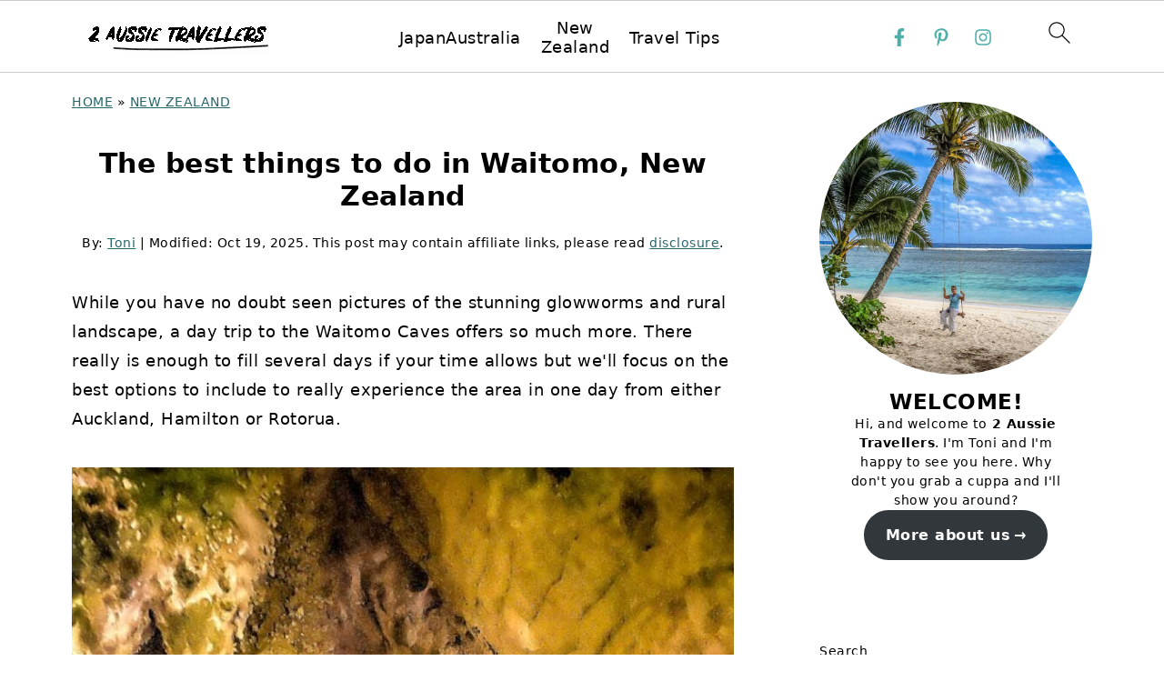

--- FILE ---
content_type: text/html; charset=UTF-8
request_url: https://www.2aussietravellers.com/waitomo-caves-day-trip/
body_size: 43378
content:
<!DOCTYPE html>
<html lang="en-AU">
<head >
<meta charset="UTF-8" />
<meta name="viewport" content="width=device-width, initial-scale=1" />
<style id="pluginthemexcss">/**
 * Styling moved from theme's CSS file to here
 * Theme information must remain in theme's style.css file due to Wordpress setup
 * Minifying + optimization is handled by WP Rocket
 */


/*
HTML5 Reset
----------------------------------------------------------------------------- */


/* ## Baseline Normalize
--------------------------------------------- */

/*! normalize.css v3.0.3 | MIT License | github.com/necolas/normalize.css */
html {
	font-family: sans-serif;
	-webkit-text-size-adjust: 100%;
	-ms-text-size-adjust: 100%;
}

body {
	margin: 0;
}


/* HTML5 display definitions
--------------------------------------------- */

article,
aside,
details,
figcaption,
figure,
footer,
header,
hgroup,
main,
menu,
nav,
section,
summary {
	display: block;
}

audio,
canvas,
progress,
video {
	display: inline-block;
	vertical-align: baseline;
}

audio:not([controls]) {
	display: none;
	height: 0;
}

[hidden],
template {
	display: none;
}


/* Links
--------------------------------------------- */

a {
	background-color: transparent;
}

a:active,
a:hover {
	outline: 0;
}


/* Text-level semantics
--------------------------------------------- */

abbr[title] {
	border-bottom: 1px dotted;
}

b,
strong {
	font-weight: bold;
}

small {
	font-size: 80%;
}

sub,
sup {
	font-size: 75%;
	line-height: 0;
	position: relative;
	vertical-align: baseline;
}

sup {
	top: -0.5em;
}

sub {
	bottom: -0.25em;
}


/* Embedded content
--------------------------------------------- */

img {
	border: 0;
}

svg:not(:root) {
	overflow: hidden;
}


/* Grouping content
--------------------------------------------- */

figure {
	margin: 20px 0;
}

hr {
	-moz-box-sizing: content-box;
	-webkit-box-sizing: content-box;
	box-sizing: content-box;
	height: 0;
}

code,
kbd,
pre,
samp {
	font-family: monospace, monospace;
	font-size: 1em;
	white-space: pre-line; 
	box-shadow: 1px 1px 3px #CCC; 
	padding: 17px; 
	margin: 17px 0;
}


/* Forms
--------------------------------------------- */

button,
input,
optgroup,
select,
textarea {
	color: inherit;
	font: inherit;
	margin: 0;
}

button {
	overflow: visible;
}

button,
select {
	text-transform: none;
	font-family: sans-serif; /* Google Fonts crash Safari */
}

button,
html input[type="button"],
input[type="reset"],
input[type="submit"] {
	cursor: pointer;
	-webkit-appearance: button;
}

button[disabled],
html input[disabled] {
	cursor: default;
}

button::-moz-focus-inner,
input::-moz-focus-inner {
	border: 0;
	padding: 0;
}

input {
	line-height: normal;
}

input[type="checkbox"],
input[type="radio"] {
	-moz-box-sizing: border-box;
	-webkit-box-sizing: border-box;
	box-sizing: border-box;
	padding: 0;
}

input[type="number"]::-webkit-inner-spin-button,
input[type="number"]::-webkit-outer-spin-button {
	height: auto;
}

input[type="search"] {
	-moz-box-sizing: content-box;
	-webkit-box-sizing: content-box;
	box-sizing: content-box;
	-webkit-appearance: textfield;
}

input[type="search"]::-webkit-search-cancel-button,
input[type="search"]::-webkit-search-decoration {
	-webkit-appearance: none;
}

fieldset {
	border: 1px solid #c0c0c0;
	margin: 0 2px;
	padding: 0.35em 0.625em 0.75em;
}

legend {
	border: 0;
	padding: 0;
}

textarea {
	overflow: auto;
}

optgroup {
	font-weight: bold;
}


/* Tables
--------------------------------------------- */

table {
	border-collapse: collapse;
	border-spacing: 0;
}

td,
th {
	padding: 0;
}


/* Box Sizing
--------------------------------------------- */

*,
input[type="search"] {
	-moz-box-sizing: border-box;
	-webkit-box-sizing: border-box;
	box-sizing: border-box;
}


/* Float Clearing
--------------------------------------------- */

.clear:after,
.clearfix:after,
.entry:after,
.entry-content:after,
.nav-primary:after,
.pagination:after,
.site-container:after,
.site-footer:after,
.site-header:after,
.site-inner:after,
.after-entry:after,
.comment-respond:after,
.wrap:after {
	clear: both;
	content: " ";
	display: table;
}

.clear,
.clear-line {
	clear: both;
	margin-bottom: 30px;
}

/* Typographical Elements
--------------------------------------------- */

body {
	background: #fff;
	color: #010101;
	font-size: 18px;
	font-weight: 300;
	letter-spacing: 0.5px;
	line-height: 1.8;
}


::-moz-selection {
	background: #111;
	color: #fff;
}

::selection {
	background: #111;
	color: #fff;
}

a {
	color: #fb6a4a;
	text-decoration: none;
}

.single .content a, 
aside a, 
.site-footer a {
	text-decoration: underline; /* accessibility */
}

a:hover,
a:focus {
	opacity: 0.7;
}

p,
nav#breadcrumbs {
	margin: 5px 0 15px;
	padding: 0;
}

strong {
	font-weight: bold;
}

ol,
ul {
	margin: 0;
	padding: 0;
}

.content .wp-block-list { 
	padding-left: 37px;
}

blockquote {
	margin: 0;
	padding: 21px;
}

blockquote::before {
	content: "\201C";
	display: block;
	font-size: 77px;
	height: 0;
	position: relative;
	top: -31px;
	left: -41px;
}

.wp-block-pullquote blockquote::before {
	top: -77px;
}

cite {
	font-style: normal;
}


/* Headings
--------------------------------------------- */

h1,
h2,
h3,
h4,
h5,
h6 {
	font-weight: bold;
	line-height: 1.3;
	margin: 37px 0 21px;
	padding: 0;
	text-transform: uppercase;
}

h1 {
	font-size: 1.8em;
}

h2 {
	font-size: 1.625em;
}

h3 {
	font-size: 1.375em;
}

h4 {
	font-size: 1.125em;
}

h5 {
	font-size: 1em;
}

h6 {
	font-size: 1em;
}



/* Objects
--------------------------------------------- */

embed,
iframe,
img,
object,
video,
.wp-caption {
	max-width: 100%;
}

img {
	height: auto; /* used for Modern Sidebar */
}


/* Forms
--------------------------------------------- */

input,
select,
textarea {
	border: 1px solid #eee;
	-webkit-box-shadow: 0 0 0 #fff;
	-webkit-box-shadow: 0 0 0 #fff;
	box-shadow: 0 0 0 #fff;
	font-weight: 300;
	letter-spacing: 0.5px;
	padding: 10px;
}
input:not([type="radio"]):not([type="checkbox"]),
select,
textarea {
	width: 100%;
}

input:focus,
textarea:focus {
	outline: none;
}



.button,
button,
input[type="button"],
input[type="reset"],
input[type="submit"] {
	background: #010101;
	border: 1px solid #010101;
	-webkit-box-shadow: none;
	box-shadow: none;
	color: #fff;
	cursor: pointer;
	font-style: normal;
	font-weight: bold;
	letter-spacing: 2px;
	padding: 7px 17px;
	text-transform: uppercase;
	width: auto;
}

input[type="submit"] {
	letter-spacing: 2px;
}

.button:hover,
.button:focus,
button:hover,
button:focus,
input:hover[type="button"],
input:focus[type="button"],
input:hover[type="reset"],
input:focus[type="reset"],
input:hover[type="submit"],
input:focus[type="submit"] {
	background: #fff;
	color: #010101;
}

input[type="search"]::-webkit-search-cancel-button,
input[type="search"]::-webkit-search-results-button {
	display: none;
}

/* Site Containers
--------------------------------------------- */

.site-container {
	margin: 0 auto;
}

.content-sidebar-wrap,
.site-inner,
.wrap {
	margin: 0 auto;
	max-width: 1170px;
}

.site-inner {
	background: #fff;
	margin: 0 auto;
	padding: 15px 24px;
}

/* Content */
.content {
	float: right;
	width: 728px; 
}

.content-sidebar .content {
	float: left;
}

.full-width-content .content {
	float: none;
	width: 100%;
}

/* Primary Sidebar */
.sidebar-primary {
	float: right;
	width: 300px;
	min-width: 300px !important;
}

/* WordPress
--------------------------------------------- */

.search-form {
	background: #fff;
	border: 1px solid #eee;
	padding: 10px;
}

.search-form input {
	background: #fff url("/wp-content/plugins/feast-plugin/assets/images/search.svg") center right no-repeat;
	-webkit-background-size: contain;
	background-size: contain;
	border: 0;
	padding: 0;
}

.search-form input[type="submit"] {
	border: 0;
	clip: rect(0, 0, 0, 0);
	height: 1px;
	margin: -1px;
	padding: 0;
	position: absolute;
	width: 1px;
}


/* Block Editor (Gutenberg) 
--------------------------------------------- */
figcaption {
	text-align: center;
}
@media only screen and (min-width: 600px) { 
	figcaption {
		font-size: 0.8em;
	}
}


/* ## Screen reader text
--------------------------------------------- */

.screen-reader-text,
.screen-reader-text span,
.screen-reader-shortcut {
	background: #fff;
	border: 0;
	clip: rect(0, 0, 0, 0);
	height: 1px;
	overflow: hidden;
	position: absolute !important;
	width: 1px;
}

.screen-reader-text:focus,
.screen-reader-shortcut:focus,
.genesis-nav-menu .search input[type="submit"]:focus, 
{
	-webkit-box-shadow: 0 0 2px 2px rgba(0,0,0,0.6);
	box-shadow: 0 0 2px 2px rgba(0,0,0,0.6);
	clip: auto !important;
	display: block;
	font-size: 1em;
	font-weight: bold;
	height: auto;
	padding: 15px 23px 14px;
	/* Above WP toolbar. */
	text-decoration: none;
	width: auto;
	z-index: 100000;
}

.genesis-skip-link li {
	height: 0;
	list-style: none;
	width: 0;
}

/* Entries
--------------------------------------------- */

.entry {
	margin-bottom: 37px;
}

.entry-content ol,
.entry-content p,
.entry-content ul,
.quote-caption {
	margin-bottom: 37px;
}

.entry-content &gt; ol li,
.entry-content &gt; ul li {
	margin: 0 0 17px 37px;
}

.entry-content ul li {
	list-style-type: disc;
}

.entry-content ol ol,
.entry-content ul ul,
.entry-content .wp-caption p {
	margin-bottom: 37px;
}

.entry-header {
	margin: 0 0 37px;
}

.entry-meta a {
	text-decoration: underline;
}

.entry-footer .entry-meta {
	border-top: 1px solid #eee;
	padding: 37px 0;
}


/* Comments
--------------------------------------------- */

.comment-respond,
.entry-comments {
	padding: 37px 0;
}

.comment-respond,
.entry-comments {
	margin: 0 0 37px;
}

.comment-author, .comment-meta { 
	display: inline-block; 
	margin: 0 17px 0 0;
}

.comment-respond input[type="email"],
.comment-respond input[type="text"],
.comment-respond input[type="url"] {
	width: 50%;
}

.comment-respond label {
	display: block;
	margin-right: 12px;
}

.comment-list {
	border-top: 1px solid #eee;
}

.comment-list li {
	list-style-type: none;
	margin: 37px 0 0;
	padding: 0;
}

.comment-list article { 
	padding: 17px; 
	overflow: auto;
	border-bottom: 1px solid #F7F7F7;
}

.comment-header {
	margin: 0 0 17px;
}

.comment .avatar {
	-webkit-border-radius: 100%;
	border-radius: 100%;
	display: inline;
	float: left;
	margin: 0 17px 17px 0;
}

.form-allowed-tags {
	background: #f7f9fc;
	font-size: 12px;
	padding: 22px;
}

.comment-reply a {
	color: #555;
	border: 1px solid #CCC;
	border-radius: 5px;
	padding: 12px;
	float: right;
	display: block;
	letter-spacing: 2px;
	text-transform: uppercase;
	text-decoration: none !important;
}

.comment-meta {
	margin: 0;
}

@media only screen and (min-width: 600px) { 
	.comment-meta {
		float:right;
	}
}

.comment-meta {
	margin: 0;
	float:right;
}

.comment-time a, .comment-time {
	color: #555;
}

.comment-content {
	overflow-wrap: break-word;
}

.bypostauthor article {
	background: #f7f9fc;
}

.comment-author-name {
	font-weight: bold;
}

.comment-list .children {  
	margin-left: 17px;
}

.comment-list .children article { 
	border-left: 11px solid #CCC;
}

/*
Sidebars
---------------------------------------------------------------------------------------------------- */

.sidebar li {
	list-style-type: none;
	margin-bottom: 6px;
	padding: 0;
	word-wrap: break-word;
}

.sidebar a {
	font-weight: bold;
}


/*
Site Footer
---------------------------------------------------------------------------------------------------- */

.site-footer {
	text-align: center;
}



/*
Media Queries
----------------------------------------------------------------------------- */


@media only screen and (min-width: 1200px) {
	#before-header {
		visibility: visible;
	}
	.comment-time a, .comment-time {
		font-size: 0.8em;
	}
	.children { 
		margin-left: 17px; 
	}
	.comment-list .children article { 
		border-left: none;
	}
	aside, #breadcrumbs, .entry-meta { 
		font-size: 0.8em; 
	}
}



@media only screen and (max-width: 1079px) {
	.content,
	.sidebar-primary,
	.site-inner,
	.wrap {
		width: 100%;
	}

	.site-inner {
		padding-left: 4%;
		padding-right: 4%;
	}

	.entry,
	.entry-comments,
	.entry-footer .entry-meta,
	.site-header,
	.comment-respond {
		padding: 10px 0;
	}
  
	.entry-footer .entry-meta {
		margin: 0;
		padding-top: 12px;
	}

}

@media only screen and (max-width: 335px) {
	.site-inner {
		padding-left: 0;
		padding-right: 0;
	}
}
</style><meta name='robots' content='index, follow, max-image-preview:large, max-snippet:-1, max-video-preview:-1' />

	<!-- This site is optimized with the Yoast SEO Premium plugin v26.7 (Yoast SEO v26.7) - https://yoast.com/wordpress/plugins/seo/ -->
	<title>The best things to do in Waitomo, New Zealand</title><link rel="preload" href="https://www.2aussietravellers.com/wp-content/uploads/2025/09/logo-200x70-1.png" as="image" imagesrcset="https://www.2aussietravellers.com/wp-content/uploads/2025/09/logo-400x140-1.png 2x" fetchpriority="high"><link rel="preload" href="https://www.2aussietravellers.com/wp-content/uploads/2020/08/Cave-on-Ruakuri-walk-768x1024.jpg" as="image" imagesrcset="https://www.2aussietravellers.com/wp-content/uploads/2020/08/Cave-on-Ruakuri-walk-768x1024.jpg 768w, https://www.2aussietravellers.com/wp-content/uploads/2020/08/Cave-on-Ruakuri-walk-225x300.jpg 225w, https://www.2aussietravellers.com/wp-content/uploads/2020/08/Cave-on-Ruakuri-walk-113x150.jpg 113w, https://www.2aussietravellers.com/wp-content/uploads/2020/08/Cave-on-Ruakuri-walk-720x960.jpg 720w, https://www.2aussietravellers.com/wp-content/uploads/2020/08/Cave-on-Ruakuri-walk-360x480.jpg 360w, https://www.2aussietravellers.com/wp-content/uploads/2020/08/Cave-on-Ruakuri-walk-180x240.jpg 180w, https://www.2aussietravellers.com/wp-content/uploads/2020/08/Cave-on-Ruakuri-walk.jpg 1000w" imagesizes="(max-width: 768px) 100vw, 768px" fetchpriority="high"><style id="perfmatters-used-css">.screen-reader-text{clip:rect(1px,1px,1px,1px);height:1px;overflow:hidden;position:absolute !important;width:1px;word-wrap:normal !important;}[data-type="genesis-blocks/gb-pricing-table"],.wp-block-genesis-blocks-gb-pricing-table{display:inline-block;vertical-align:top;}@media only screen and (max-width: 600px){[data-type="genesis-blocks/gb-pricing-table"],.wp-block-genesis-blocks-gb-pricing-table{margin-bottom:1.5em;}}[data-type="genesis-blocks/gb-column"],.gb-block-layout-column{display:block;vertical-align:top;min-width:0;}*[class*=gpb-fluid],.entry-content *[class*=gpb-fluid]{margin:0 0 1rem 0;line-height:1.2;font-weight:normal;}.wp-block-image{margin-bottom:1.2em;}</style>
	<meta name="description" content="While you will have seen pictures of the stunning glowworms and rural landscape, a Waitomo Caves day trip can offer so much more." />
	<link rel="canonical" href="https://www.2aussietravellers.com/waitomo-caves-day-trip/" />
	<meta property="og:locale" content="en_US" />
	<meta property="og:type" content="article" />
	<meta property="og:title" content="The best things to do in Waitomo, New Zealand" />
	<meta property="og:description" content="While you have no doubt seen pictures of the stunning glowworms and rural landscape, a day trip to the Waitomo Caves offers so much more. There really is" />
	<meta property="og:url" content="https://www.2aussietravellers.com/waitomo-caves-day-trip/" />
	<meta property="og:site_name" content="2 Aussie Travellers" />
	<meta property="article:publisher" content="https://www.facebook.com/2AussieTravellers" />
	<meta property="article:author" content="https://www.facebook.com/2AussieTravellers" />
	<meta property="article:published_time" content="2020-08-20T21:00:00+00:00" />
	<meta property="article:modified_time" content="2025-10-19T02:21:07+00:00" />
	<meta property="og:image" content="https://www.2aussietravellers.com/wp-content/uploads/2020/08/Waitomo-cave.jpg" />
	<meta property="og:image:width" content="1200" />
	<meta property="og:image:height" content="1200" />
	<meta property="og:image:type" content="image/jpeg" />
	<meta name="author" content="Toni" />
	<script type="application/ld+json" class="yoast-schema-graph">{"@context":"https://schema.org","@graph":[{"@type":"Article","@id":"https://www.2aussietravellers.com/waitomo-caves-day-trip/#article","isPartOf":{"@id":"https://www.2aussietravellers.com/waitomo-caves-day-trip/"},"author":{"name":"Toni","@id":"https://www.2aussietravellers.com/#/schema/person/7bbec2b6a3d35a301397acee17b4f16f"},"headline":"The best things to do in Waitomo, New Zealand","datePublished":"2020-08-20T21:00:00+00:00","dateModified":"2025-10-19T02:21:07+00:00","mainEntityOfPage":{"@id":"https://www.2aussietravellers.com/waitomo-caves-day-trip/"},"wordCount":3076,"commentCount":0,"publisher":{"@id":"https://www.2aussietravellers.com/#/schema/person/7bbec2b6a3d35a301397acee17b4f16f"},"image":{"@id":"https://www.2aussietravellers.com/waitomo-caves-day-trip/#primaryimage"},"thumbnailUrl":"https://www.2aussietravellers.com/wp-content/uploads/2020/08/Waitomo-cave.jpg","articleSection":["New Zealand"],"inLanguage":"en-AU","potentialAction":[{"@type":"CommentAction","name":"Comment","target":["https://www.2aussietravellers.com/waitomo-caves-day-trip/#respond"]}]},{"@type":"WebPage","@id":"https://www.2aussietravellers.com/waitomo-caves-day-trip/","url":"https://www.2aussietravellers.com/waitomo-caves-day-trip/","name":"The best things to do in Waitomo, New Zealand","isPartOf":{"@id":"https://www.2aussietravellers.com/#website"},"primaryImageOfPage":{"@id":"https://www.2aussietravellers.com/waitomo-caves-day-trip/#primaryimage"},"image":{"@id":"https://www.2aussietravellers.com/waitomo-caves-day-trip/#primaryimage"},"thumbnailUrl":"https://www.2aussietravellers.com/wp-content/uploads/2020/08/Waitomo-cave.jpg","datePublished":"2020-08-20T21:00:00+00:00","dateModified":"2025-10-19T02:21:07+00:00","description":"While you will have seen pictures of the stunning glowworms and rural landscape, a Waitomo Caves day trip can offer so much more.","breadcrumb":{"@id":"https://www.2aussietravellers.com/waitomo-caves-day-trip/#breadcrumb"},"inLanguage":"en-AU","potentialAction":[{"@type":"ReadAction","target":["https://www.2aussietravellers.com/waitomo-caves-day-trip/"]}]},{"@type":"ImageObject","inLanguage":"en-AU","@id":"https://www.2aussietravellers.com/waitomo-caves-day-trip/#primaryimage","url":"https://www.2aussietravellers.com/wp-content/uploads/2020/08/Waitomo-cave.jpg","contentUrl":"https://www.2aussietravellers.com/wp-content/uploads/2020/08/Waitomo-cave.jpg","width":1200,"height":1200,"caption":"Boat ride leaving the Waitomo glow worm caves"},{"@type":"BreadcrumbList","@id":"https://www.2aussietravellers.com/waitomo-caves-day-trip/#breadcrumb","itemListElement":[{"@type":"ListItem","position":1,"name":"Home","item":"https://www.2aussietravellers.com/"},{"@type":"ListItem","position":2,"name":"New Zealand","item":"https://www.2aussietravellers.com/category/new-zealand/"},{"@type":"ListItem","position":3,"name":"The best things to do in Waitomo, New Zealand"}]},{"@type":"WebSite","@id":"https://www.2aussietravellers.com/#website","url":"https://www.2aussietravellers.com/","name":"2 Aussie Travellers","description":"Travel Adventures in Australia, Japan &amp; New Zealand","publisher":{"@id":"https://www.2aussietravellers.com/#/schema/person/7bbec2b6a3d35a301397acee17b4f16f"},"potentialAction":[{"@type":"SearchAction","target":{"@type":"EntryPoint","urlTemplate":"https://www.2aussietravellers.com/?s={search_term_string}"},"query-input":{"@type":"PropertyValueSpecification","valueRequired":true,"valueName":"search_term_string"}}],"inLanguage":"en-AU"},{"@type":["Person","Organization"],"@id":"https://www.2aussietravellers.com/#/schema/person/7bbec2b6a3d35a301397acee17b4f16f","name":"Toni","image":{"@type":"ImageObject","inLanguage":"en-AU","@id":"https://www.2aussietravellers.com/#/schema/person/image/","url":"https://www.2aussietravellers.com/wp-content/uploads/2020/12/Toni-in-Rarotonga.jpg","contentUrl":"https://www.2aussietravellers.com/wp-content/uploads/2020/12/Toni-in-Rarotonga.jpg","width":800,"height":800,"caption":"Toni"},"logo":{"@id":"https://www.2aussietravellers.com/#/schema/person/image/"},"sameAs":["https://www.2aussietravellers.com/about/","https://www.facebook.com/2AussieTravellers","https://www.instagram.com/2aussietravellers","https://www.linkedin.com/in/tonibroome/","https://www.pinterest.com.au/2austravellers","https://x.com/2AusTravellers"]}]}</script>
	<!-- / Yoast SEO Premium plugin. -->


<link rel='dns-prefetch' href='//scripts.mediavine.com' />
<link rel='dns-prefetch' href='//www.googletagmanager.com' />
<link rel="alternate" type="application/rss+xml" title="2 Aussie Travellers &raquo; Feed" href="https://www.2aussietravellers.com/feed/" />
<link rel="alternate" type="application/rss+xml" title="2 Aussie Travellers &raquo; Comments Feed" href="https://www.2aussietravellers.com/comments/feed/" />
<link rel="alternate" type="application/rss+xml" title="2 Aussie Travellers &raquo; The best things to do in Waitomo, New Zealand Comments Feed" href="https://www.2aussietravellers.com/waitomo-caves-day-trip/feed/" />
<style id='wp-img-auto-sizes-contain-inline-css'>
img:is([sizes=auto i],[sizes^="auto," i]){contain-intrinsic-size:3000px 1500px}
/*# sourceURL=wp-img-auto-sizes-contain-inline-css */
</style>
<link rel="stylesheet" id="genesis-blocks-style-css-css" media="all" data-pmdelayedstyle="https://www.2aussietravellers.com/wp-content/plugins/genesis-blocks/dist/style-blocks.build.css?ver=1765156939">
<link rel='stylesheet' id='foodie-pro-5-css' href='https://www.2aussietravellers.com/wp-content/themes/foodiepro5/style.css?ver=5.0.0' media='all' />
<style id='wp-block-library-inline-css'>
:root{--wp-block-synced-color:#7a00df;--wp-block-synced-color--rgb:122,0,223;--wp-bound-block-color:var(--wp-block-synced-color);--wp-editor-canvas-background:#ddd;--wp-admin-theme-color:#007cba;--wp-admin-theme-color--rgb:0,124,186;--wp-admin-theme-color-darker-10:#006ba1;--wp-admin-theme-color-darker-10--rgb:0,107,160.5;--wp-admin-theme-color-darker-20:#005a87;--wp-admin-theme-color-darker-20--rgb:0,90,135;--wp-admin-border-width-focus:2px}@media (min-resolution:192dpi){:root{--wp-admin-border-width-focus:1.5px}}.wp-element-button{cursor:pointer}:root .has-very-light-gray-background-color{background-color:#eee}:root .has-very-dark-gray-background-color{background-color:#313131}:root .has-very-light-gray-color{color:#eee}:root .has-very-dark-gray-color{color:#313131}:root .has-vivid-green-cyan-to-vivid-cyan-blue-gradient-background{background:linear-gradient(135deg,#00d084,#0693e3)}:root .has-purple-crush-gradient-background{background:linear-gradient(135deg,#34e2e4,#4721fb 50%,#ab1dfe)}:root .has-hazy-dawn-gradient-background{background:linear-gradient(135deg,#faaca8,#dad0ec)}:root .has-subdued-olive-gradient-background{background:linear-gradient(135deg,#fafae1,#67a671)}:root .has-atomic-cream-gradient-background{background:linear-gradient(135deg,#fdd79a,#004a59)}:root .has-nightshade-gradient-background{background:linear-gradient(135deg,#330968,#31cdcf)}:root .has-midnight-gradient-background{background:linear-gradient(135deg,#020381,#2874fc)}:root{--wp--preset--font-size--normal:16px;--wp--preset--font-size--huge:42px}.has-regular-font-size{font-size:1em}.has-larger-font-size{font-size:2.625em}.has-normal-font-size{font-size:var(--wp--preset--font-size--normal)}.has-huge-font-size{font-size:var(--wp--preset--font-size--huge)}.has-text-align-center{text-align:center}.has-text-align-left{text-align:left}.has-text-align-right{text-align:right}.has-fit-text{white-space:nowrap!important}#end-resizable-editor-section{display:none}.aligncenter{clear:both}.items-justified-left{justify-content:flex-start}.items-justified-center{justify-content:center}.items-justified-right{justify-content:flex-end}.items-justified-space-between{justify-content:space-between}.screen-reader-text{border:0;clip-path:inset(50%);height:1px;margin:-1px;overflow:hidden;padding:0;position:absolute;width:1px;word-wrap:normal!important}.screen-reader-text:focus{background-color:#ddd;clip-path:none;color:#444;display:block;font-size:1em;height:auto;left:5px;line-height:normal;padding:15px 23px 14px;text-decoration:none;top:5px;width:auto;z-index:100000}html :where(.has-border-color){border-style:solid}html :where([style*=border-top-color]){border-top-style:solid}html :where([style*=border-right-color]){border-right-style:solid}html :where([style*=border-bottom-color]){border-bottom-style:solid}html :where([style*=border-left-color]){border-left-style:solid}html :where([style*=border-width]){border-style:solid}html :where([style*=border-top-width]){border-top-style:solid}html :where([style*=border-right-width]){border-right-style:solid}html :where([style*=border-bottom-width]){border-bottom-style:solid}html :where([style*=border-left-width]){border-left-style:solid}html :where(img[class*=wp-image-]){height:auto;max-width:100%}:where(figure){margin:0 0 1em}html :where(.is-position-sticky){--wp-admin--admin-bar--position-offset:var(--wp-admin--admin-bar--height,0px)}@media screen and (max-width:600px){html :where(.is-position-sticky){--wp-admin--admin-bar--position-offset:0px}}

/*# sourceURL=wp-block-library-inline-css */
</style><style id='wp-block-button-inline-css'>
.wp-block-button__link{align-content:center;box-sizing:border-box;cursor:pointer;display:inline-block;height:100%;text-align:center;word-break:break-word}.wp-block-button__link.aligncenter{text-align:center}.wp-block-button__link.alignright{text-align:right}:where(.wp-block-button__link){border-radius:9999px;box-shadow:none;padding:calc(.667em + 2px) calc(1.333em + 2px);text-decoration:none}.wp-block-button[style*=text-decoration] .wp-block-button__link{text-decoration:inherit}.wp-block-buttons>.wp-block-button.has-custom-width{max-width:none}.wp-block-buttons>.wp-block-button.has-custom-width .wp-block-button__link{width:100%}.wp-block-buttons>.wp-block-button.has-custom-font-size .wp-block-button__link{font-size:inherit}.wp-block-buttons>.wp-block-button.wp-block-button__width-25{width:calc(25% - var(--wp--style--block-gap, .5em)*.75)}.wp-block-buttons>.wp-block-button.wp-block-button__width-50{width:calc(50% - var(--wp--style--block-gap, .5em)*.5)}.wp-block-buttons>.wp-block-button.wp-block-button__width-75{width:calc(75% - var(--wp--style--block-gap, .5em)*.25)}.wp-block-buttons>.wp-block-button.wp-block-button__width-100{flex-basis:100%;width:100%}.wp-block-buttons.is-vertical>.wp-block-button.wp-block-button__width-25{width:25%}.wp-block-buttons.is-vertical>.wp-block-button.wp-block-button__width-50{width:50%}.wp-block-buttons.is-vertical>.wp-block-button.wp-block-button__width-75{width:75%}.wp-block-button.is-style-squared,.wp-block-button__link.wp-block-button.is-style-squared{border-radius:0}.wp-block-button.no-border-radius,.wp-block-button__link.no-border-radius{border-radius:0!important}:root :where(.wp-block-button .wp-block-button__link.is-style-outline),:root :where(.wp-block-button.is-style-outline>.wp-block-button__link){border:2px solid;padding:.667em 1.333em}:root :where(.wp-block-button .wp-block-button__link.is-style-outline:not(.has-text-color)),:root :where(.wp-block-button.is-style-outline>.wp-block-button__link:not(.has-text-color)){color:currentColor}:root :where(.wp-block-button .wp-block-button__link.is-style-outline:not(.has-background)),:root :where(.wp-block-button.is-style-outline>.wp-block-button__link:not(.has-background)){background-color:initial;background-image:none}
.is-style-button-right-arrow .wp-element-button::after { content: "→"; position: relative; margin-left: 0.2em; }
.is-style-button-external-arrow .wp-element-button::after { content: "↗"; position: relative; margin-left: 0.2em; }
/*# sourceURL=wp-block-button-inline-css */
</style>
<style id='wp-block-heading-inline-css'>
h1:where(.wp-block-heading).has-background,h2:where(.wp-block-heading).has-background,h3:where(.wp-block-heading).has-background,h4:where(.wp-block-heading).has-background,h5:where(.wp-block-heading).has-background,h6:where(.wp-block-heading).has-background{padding:1.25em 2.375em}h1.has-text-align-left[style*=writing-mode]:where([style*=vertical-lr]),h1.has-text-align-right[style*=writing-mode]:where([style*=vertical-rl]),h2.has-text-align-left[style*=writing-mode]:where([style*=vertical-lr]),h2.has-text-align-right[style*=writing-mode]:where([style*=vertical-rl]),h3.has-text-align-left[style*=writing-mode]:where([style*=vertical-lr]),h3.has-text-align-right[style*=writing-mode]:where([style*=vertical-rl]),h4.has-text-align-left[style*=writing-mode]:where([style*=vertical-lr]),h4.has-text-align-right[style*=writing-mode]:where([style*=vertical-rl]),h5.has-text-align-left[style*=writing-mode]:where([style*=vertical-lr]),h5.has-text-align-right[style*=writing-mode]:where([style*=vertical-rl]),h6.has-text-align-left[style*=writing-mode]:where([style*=vertical-lr]),h6.has-text-align-right[style*=writing-mode]:where([style*=vertical-rl]){rotate:180deg}
/*# sourceURL=https://www.2aussietravellers.com/wp-includes/blocks/heading/style.min.css */
</style>
<style id='wp-block-image-inline-css'>
.wp-block-image>a,.wp-block-image>figure>a{display:inline-block}.wp-block-image img{box-sizing:border-box;height:auto;max-width:100%;vertical-align:bottom}@media not (prefers-reduced-motion){.wp-block-image img.hide{visibility:hidden}.wp-block-image img.show{animation:show-content-image .4s}}.wp-block-image[style*=border-radius] img,.wp-block-image[style*=border-radius]>a{border-radius:inherit}.wp-block-image.has-custom-border img{box-sizing:border-box}.wp-block-image.aligncenter{text-align:center}.wp-block-image.alignfull>a,.wp-block-image.alignwide>a{width:100%}.wp-block-image.alignfull img,.wp-block-image.alignwide img{height:auto;width:100%}.wp-block-image .aligncenter,.wp-block-image .alignleft,.wp-block-image .alignright,.wp-block-image.aligncenter,.wp-block-image.alignleft,.wp-block-image.alignright{display:table}.wp-block-image .aligncenter>figcaption,.wp-block-image .alignleft>figcaption,.wp-block-image .alignright>figcaption,.wp-block-image.aligncenter>figcaption,.wp-block-image.alignleft>figcaption,.wp-block-image.alignright>figcaption{caption-side:bottom;display:table-caption}.wp-block-image .alignleft{float:left;margin:.5em 1em .5em 0}.wp-block-image .alignright{float:right;margin:.5em 0 .5em 1em}.wp-block-image .aligncenter{margin-left:auto;margin-right:auto}.wp-block-image :where(figcaption){margin-bottom:1em;margin-top:.5em}.wp-block-image.is-style-circle-mask img{border-radius:9999px}@supports ((-webkit-mask-image:none) or (mask-image:none)) or (-webkit-mask-image:none){.wp-block-image.is-style-circle-mask img{border-radius:0;-webkit-mask-image:url('data:image/svg+xml;utf8,<svg viewBox="0 0 100 100" xmlns="http://www.w3.org/2000/svg"><circle cx="50" cy="50" r="50"/></svg>');mask-image:url('data:image/svg+xml;utf8,<svg viewBox="0 0 100 100" xmlns="http://www.w3.org/2000/svg"><circle cx="50" cy="50" r="50"/></svg>');mask-mode:alpha;-webkit-mask-position:center;mask-position:center;-webkit-mask-repeat:no-repeat;mask-repeat:no-repeat;-webkit-mask-size:contain;mask-size:contain}}:root :where(.wp-block-image.is-style-rounded img,.wp-block-image .is-style-rounded img){border-radius:9999px}.wp-block-image figure{margin:0}.wp-lightbox-container{display:flex;flex-direction:column;position:relative}.wp-lightbox-container img{cursor:zoom-in}.wp-lightbox-container img:hover+button{opacity:1}.wp-lightbox-container button{align-items:center;backdrop-filter:blur(16px) saturate(180%);background-color:#5a5a5a40;border:none;border-radius:4px;cursor:zoom-in;display:flex;height:20px;justify-content:center;opacity:0;padding:0;position:absolute;right:16px;text-align:center;top:16px;width:20px;z-index:100}@media not (prefers-reduced-motion){.wp-lightbox-container button{transition:opacity .2s ease}}.wp-lightbox-container button:focus-visible{outline:3px auto #5a5a5a40;outline:3px auto -webkit-focus-ring-color;outline-offset:3px}.wp-lightbox-container button:hover{cursor:pointer;opacity:1}.wp-lightbox-container button:focus{opacity:1}.wp-lightbox-container button:focus,.wp-lightbox-container button:hover,.wp-lightbox-container button:not(:hover):not(:active):not(.has-background){background-color:#5a5a5a40;border:none}.wp-lightbox-overlay{box-sizing:border-box;cursor:zoom-out;height:100vh;left:0;overflow:hidden;position:fixed;top:0;visibility:hidden;width:100%;z-index:100000}.wp-lightbox-overlay .close-button{align-items:center;cursor:pointer;display:flex;justify-content:center;min-height:40px;min-width:40px;padding:0;position:absolute;right:calc(env(safe-area-inset-right) + 16px);top:calc(env(safe-area-inset-top) + 16px);z-index:5000000}.wp-lightbox-overlay .close-button:focus,.wp-lightbox-overlay .close-button:hover,.wp-lightbox-overlay .close-button:not(:hover):not(:active):not(.has-background){background:none;border:none}.wp-lightbox-overlay .lightbox-image-container{height:var(--wp--lightbox-container-height);left:50%;overflow:hidden;position:absolute;top:50%;transform:translate(-50%,-50%);transform-origin:top left;width:var(--wp--lightbox-container-width);z-index:9999999999}.wp-lightbox-overlay .wp-block-image{align-items:center;box-sizing:border-box;display:flex;height:100%;justify-content:center;margin:0;position:relative;transform-origin:0 0;width:100%;z-index:3000000}.wp-lightbox-overlay .wp-block-image img{height:var(--wp--lightbox-image-height);min-height:var(--wp--lightbox-image-height);min-width:var(--wp--lightbox-image-width);width:var(--wp--lightbox-image-width)}.wp-lightbox-overlay .wp-block-image figcaption{display:none}.wp-lightbox-overlay button{background:none;border:none}.wp-lightbox-overlay .scrim{background-color:#fff;height:100%;opacity:.9;position:absolute;width:100%;z-index:2000000}.wp-lightbox-overlay.active{visibility:visible}@media not (prefers-reduced-motion){.wp-lightbox-overlay.active{animation:turn-on-visibility .25s both}.wp-lightbox-overlay.active img{animation:turn-on-visibility .35s both}.wp-lightbox-overlay.show-closing-animation:not(.active){animation:turn-off-visibility .35s both}.wp-lightbox-overlay.show-closing-animation:not(.active) img{animation:turn-off-visibility .25s both}.wp-lightbox-overlay.zoom.active{animation:none;opacity:1;visibility:visible}.wp-lightbox-overlay.zoom.active .lightbox-image-container{animation:lightbox-zoom-in .4s}.wp-lightbox-overlay.zoom.active .lightbox-image-container img{animation:none}.wp-lightbox-overlay.zoom.active .scrim{animation:turn-on-visibility .4s forwards}.wp-lightbox-overlay.zoom.show-closing-animation:not(.active){animation:none}.wp-lightbox-overlay.zoom.show-closing-animation:not(.active) .lightbox-image-container{animation:lightbox-zoom-out .4s}.wp-lightbox-overlay.zoom.show-closing-animation:not(.active) .lightbox-image-container img{animation:none}.wp-lightbox-overlay.zoom.show-closing-animation:not(.active) .scrim{animation:turn-off-visibility .4s forwards}}@keyframes show-content-image{0%{visibility:hidden}99%{visibility:hidden}to{visibility:visible}}@keyframes turn-on-visibility{0%{opacity:0}to{opacity:1}}@keyframes turn-off-visibility{0%{opacity:1;visibility:visible}99%{opacity:0;visibility:visible}to{opacity:0;visibility:hidden}}@keyframes lightbox-zoom-in{0%{transform:translate(calc((-100vw + var(--wp--lightbox-scrollbar-width))/2 + var(--wp--lightbox-initial-left-position)),calc(-50vh + var(--wp--lightbox-initial-top-position))) scale(var(--wp--lightbox-scale))}to{transform:translate(-50%,-50%) scale(1)}}@keyframes lightbox-zoom-out{0%{transform:translate(-50%,-50%) scale(1);visibility:visible}99%{visibility:visible}to{transform:translate(calc((-100vw + var(--wp--lightbox-scrollbar-width))/2 + var(--wp--lightbox-initial-left-position)),calc(-50vh + var(--wp--lightbox-initial-top-position))) scale(var(--wp--lightbox-scale));visibility:hidden}}
.is-style-book-cover img { box-shadow: 4px 4px 20px #454545; transform: rotate(3deg) scale(0.9); -webkit-backface-visibility: hidden; margin-top: 10px; margin-bottom: 10px; } .is-style-book-cover { padding: 10px; }
.is-style-polaroid img { border-bottom: 50px solid #fff; border-right: 15px solid #fff; border-left: 15px solid #fff; border-top: 10px solid #fff; box-shadow: 5px 5px 15px rgba(0, 0, 0, .4); transform: rotate(-5deg) scale(0.9); -webkit-backface-visibility: hidden; margin: 10px 0; }
/*# sourceURL=wp-block-image-inline-css */
</style>
<style id='wp-block-list-inline-css'>
ol,ul{box-sizing:border-box}:root :where(.wp-block-list.has-background){padding:1.25em 2.375em}
@media only screen and (min-width: 1023px) { .is-style-feast-2-column-list { display: grid; grid-template-columns: 1fr 1fr; gap: 0 37px; } .editor-styles-wrapper :where(:not(.is-layout-flex,.is-layout-grid))>.is-style-feast-2-column-list li { margin-left: unset; margin-right: unset; } }
@media only screen and (min-width: 1023px) { .is-style-feast-3-column-list { display: grid; grid-template-columns: 1fr 1fr 1fr; gap: 0 37px; } .editor-styles-wrapper :where(:not(.is-layout-flex,.is-layout-grid))>.is-style-feast-3-column-list li { margin-left: unset; margin-right: unset; } }
/*# sourceURL=wp-block-list-inline-css */
</style>
<style id='wp-block-media-text-inline-css'>
.wp-block-media-text{box-sizing:border-box;
  /*!rtl:begin:ignore*/direction:ltr;
  /*!rtl:end:ignore*/display:grid;grid-template-columns:50% 1fr;grid-template-rows:auto}.wp-block-media-text.has-media-on-the-right{grid-template-columns:1fr 50%}.wp-block-media-text.is-vertically-aligned-top>.wp-block-media-text__content,.wp-block-media-text.is-vertically-aligned-top>.wp-block-media-text__media{align-self:start}.wp-block-media-text.is-vertically-aligned-center>.wp-block-media-text__content,.wp-block-media-text.is-vertically-aligned-center>.wp-block-media-text__media,.wp-block-media-text>.wp-block-media-text__content,.wp-block-media-text>.wp-block-media-text__media{align-self:center}.wp-block-media-text.is-vertically-aligned-bottom>.wp-block-media-text__content,.wp-block-media-text.is-vertically-aligned-bottom>.wp-block-media-text__media{align-self:end}.wp-block-media-text>.wp-block-media-text__media{
  /*!rtl:begin:ignore*/grid-column:1;grid-row:1;
  /*!rtl:end:ignore*/margin:0}.wp-block-media-text>.wp-block-media-text__content{direction:ltr;
  /*!rtl:begin:ignore*/grid-column:2;grid-row:1;
  /*!rtl:end:ignore*/padding:0 8%;word-break:break-word}.wp-block-media-text.has-media-on-the-right>.wp-block-media-text__media{
  /*!rtl:begin:ignore*/grid-column:2;grid-row:1
  /*!rtl:end:ignore*/}.wp-block-media-text.has-media-on-the-right>.wp-block-media-text__content{
  /*!rtl:begin:ignore*/grid-column:1;grid-row:1
  /*!rtl:end:ignore*/}.wp-block-media-text__media a{display:block}.wp-block-media-text__media img,.wp-block-media-text__media video{height:auto;max-width:unset;vertical-align:middle;width:100%}.wp-block-media-text.is-image-fill>.wp-block-media-text__media{background-size:cover;height:100%;min-height:250px}.wp-block-media-text.is-image-fill>.wp-block-media-text__media>a{display:block;height:100%}.wp-block-media-text.is-image-fill>.wp-block-media-text__media img{height:1px;margin:-1px;overflow:hidden;padding:0;position:absolute;width:1px;clip:rect(0,0,0,0);border:0}.wp-block-media-text.is-image-fill-element>.wp-block-media-text__media{height:100%;min-height:250px}.wp-block-media-text.is-image-fill-element>.wp-block-media-text__media>a{display:block;height:100%}.wp-block-media-text.is-image-fill-element>.wp-block-media-text__media img{height:100%;object-fit:cover;width:100%}@media (max-width:600px){.wp-block-media-text.is-stacked-on-mobile{grid-template-columns:100%!important}.wp-block-media-text.is-stacked-on-mobile>.wp-block-media-text__media{grid-column:1;grid-row:1}.wp-block-media-text.is-stacked-on-mobile>.wp-block-media-text__content{grid-column:1;grid-row:2}}

			.wp-block-media-text.is-style-book-cover {
				grid-template-columns: 30% 1fr;
			}
			.wp-block-media-text.is-style-book-cover img {
				box-shadow: 4px 4px 20px rgba(0,0,0,0.5);
				transform: rotate(-6deg) scale(0.9);
				-webkit-backface-visibility: hidden;
				margin-top: 10px; margin-bottom: 10px;
			}
			.wp-block-media-text.is-style-book-cover .wp-block-media-text__media {
				display: flex;
				justify-content: center;
			}
			.wp-block-media-text.is-style-book-cover .wp-block-media-text__content {
				padding: 0 0 0 40px;
			}
			@media(max-width:600px) {
				.wp-block-media-text.is-style-book-cover img {
					max-width: 200px;
				}
				.wp-block-media-text.is-style-book-cover .wp-block-media-text__content {
					padding: 20px 0 0 0;
					text-align: center;
				}
				.wp-block-media-text.is-style-book-cover .wp-block-media-text__content .wp-block-buttons {
					justify-content: center;
				}
			}
		

			.wp-block-media-text.is-style-polaroid-media-text {
				grid-template-columns: 30% 1fr;
			}
			.wp-block-media-text.is-style-polaroid-media-text img {
				transform: rotate(-10deg) scale(0.9);
				-webkit-backface-visibility: hidden;
				margin-top: 10px;
				margin-bottom: 10px;
				border: 10px solid var(--branding-color-background, #ccc);
			}
			.wp-block-group.is-style-full-width-feature-wrapper .wp-block-media-text.is-style-polaroid-media-text img,
			.wp-block-group.is-style-full-width-custom-background-feature-wrapper .wp-block-media-text.is-style-polaroid-media-text img,
			.wp-block-group.is-style-feast-branding-background .wp-block-media-text.is-style-polaroid-media-text img {
				border-color: #fff;
			}
			.wp-block-media-text.is-style-polaroid-media-text .wp-block-media-text__media {
				display: flex;
				justify-content: center;
			}
			.wp-block-media-text.is-style-polaroid-media-text .wp-block-media-text__content {
				padding: 0 0 0 40px;
			}
			@media(max-width:600px) {
				.wp-block-media-text.is-style-polaroid-media-text img {
					max-width: 75%;
				}
				.wp-block-media-text.is-style-polaroid-media-text .wp-block-media-text__content {
					padding: 20px 0 0 0;
					text-align: center;
				}
				.wp-block-media-text.is-style-polaroid-media-text .wp-block-media-text__content .wp-block-buttons {
					justify-content: center;
				}
			}
		

			.is-style-post-info-author {
				grid-template-columns: 50px 1fr !important;
				grid-gap: 12px;
			}
			.is-style-post-info-author .wp-block-media-text__content {
				padding: 7px 0;
			}
			.is-style-post-info-author .wp-block-media-text__content a {
				text-decoration: underline;
			}
			.is-style-post-info-author .wp-block-media-text__media img {
				border-radius: 100px;
			}
			.is-style-post-info-author.has-background {
				padding: 7px;
				margin: 7px 0;
			}
		

			.is-style-post-info-author-100px {
				grid-template-columns: 100px 1fr !important;
				grid-gap: 15px;
			}
			.is-style-post-info-author-100px .wp-block-media-text__content {
				padding: 7px 0;
			}
			.is-style-post-info-author-100px .wp-block-media-text__content a {
				text-decoration: underline;
			}
			.is-style-post-info-author-100px .wp-block-media-text__media img {
				border-radius: 100px;
			}
			.is-style-post-info-author-100px.has-background {
				padding: 7px;
				margin: 7px 0;
			}
		
/*# sourceURL=wp-block-media-text-inline-css */
</style>
<style id='wp-block-buttons-inline-css'>
.wp-block-buttons{box-sizing:border-box}.wp-block-buttons.is-vertical{flex-direction:column}.wp-block-buttons.is-vertical>.wp-block-button:last-child{margin-bottom:0}.wp-block-buttons>.wp-block-button{display:inline-block;margin:0}.wp-block-buttons.is-content-justification-left{justify-content:flex-start}.wp-block-buttons.is-content-justification-left.is-vertical{align-items:flex-start}.wp-block-buttons.is-content-justification-center{justify-content:center}.wp-block-buttons.is-content-justification-center.is-vertical{align-items:center}.wp-block-buttons.is-content-justification-right{justify-content:flex-end}.wp-block-buttons.is-content-justification-right.is-vertical{align-items:flex-end}.wp-block-buttons.is-content-justification-space-between{justify-content:space-between}.wp-block-buttons.aligncenter{text-align:center}.wp-block-buttons:not(.is-content-justification-space-between,.is-content-justification-right,.is-content-justification-left,.is-content-justification-center) .wp-block-button.aligncenter{margin-left:auto;margin-right:auto;width:100%}.wp-block-buttons[style*=text-decoration] .wp-block-button,.wp-block-buttons[style*=text-decoration] .wp-block-button__link{text-decoration:inherit}.wp-block-buttons.has-custom-font-size .wp-block-button__link{font-size:inherit}.wp-block-buttons .wp-block-button__link{width:100%}.wp-block-button.aligncenter{text-align:center}
/*# sourceURL=https://www.2aussietravellers.com/wp-includes/blocks/buttons/style.min.css */
</style>
<style id='wp-block-search-inline-css'>
.wp-block-search__button{margin-left:10px;word-break:normal}.wp-block-search__button.has-icon{line-height:0}.wp-block-search__button svg{height:1.25em;min-height:24px;min-width:24px;width:1.25em;fill:currentColor;vertical-align:text-bottom}:where(.wp-block-search__button){border:1px solid #ccc;padding:6px 10px}.wp-block-search__inside-wrapper{display:flex;flex:auto;flex-wrap:nowrap;max-width:100%}.wp-block-search__label{width:100%}.wp-block-search.wp-block-search__button-only .wp-block-search__button{box-sizing:border-box;display:flex;flex-shrink:0;justify-content:center;margin-left:0;max-width:100%}.wp-block-search.wp-block-search__button-only .wp-block-search__inside-wrapper{min-width:0!important;transition-property:width}.wp-block-search.wp-block-search__button-only .wp-block-search__input{flex-basis:100%;transition-duration:.3s}.wp-block-search.wp-block-search__button-only.wp-block-search__searchfield-hidden,.wp-block-search.wp-block-search__button-only.wp-block-search__searchfield-hidden .wp-block-search__inside-wrapper{overflow:hidden}.wp-block-search.wp-block-search__button-only.wp-block-search__searchfield-hidden .wp-block-search__input{border-left-width:0!important;border-right-width:0!important;flex-basis:0;flex-grow:0;margin:0;min-width:0!important;padding-left:0!important;padding-right:0!important;width:0!important}:where(.wp-block-search__input){appearance:none;border:1px solid #949494;flex-grow:1;font-family:inherit;font-size:inherit;font-style:inherit;font-weight:inherit;letter-spacing:inherit;line-height:inherit;margin-left:0;margin-right:0;min-width:3rem;padding:8px;text-decoration:unset!important;text-transform:inherit}:where(.wp-block-search__button-inside .wp-block-search__inside-wrapper){background-color:#fff;border:1px solid #949494;box-sizing:border-box;padding:4px}:where(.wp-block-search__button-inside .wp-block-search__inside-wrapper) .wp-block-search__input{border:none;border-radius:0;padding:0 4px}:where(.wp-block-search__button-inside .wp-block-search__inside-wrapper) .wp-block-search__input:focus{outline:none}:where(.wp-block-search__button-inside .wp-block-search__inside-wrapper) :where(.wp-block-search__button){padding:4px 8px}.wp-block-search.aligncenter .wp-block-search__inside-wrapper{margin:auto}.wp-block[data-align=right] .wp-block-search.wp-block-search__button-only .wp-block-search__inside-wrapper{float:right}
/*# sourceURL=https://www.2aussietravellers.com/wp-includes/blocks/search/style.min.css */
</style>
<style id='wp-block-columns-inline-css'>
.wp-block-columns{box-sizing:border-box;display:flex;flex-wrap:wrap!important}@media (min-width:782px){.wp-block-columns{flex-wrap:nowrap!important}}.wp-block-columns{align-items:normal!important}.wp-block-columns.are-vertically-aligned-top{align-items:flex-start}.wp-block-columns.are-vertically-aligned-center{align-items:center}.wp-block-columns.are-vertically-aligned-bottom{align-items:flex-end}@media (max-width:781px){.wp-block-columns:not(.is-not-stacked-on-mobile)>.wp-block-column{flex-basis:100%!important}}@media (min-width:782px){.wp-block-columns:not(.is-not-stacked-on-mobile)>.wp-block-column{flex-basis:0;flex-grow:1}.wp-block-columns:not(.is-not-stacked-on-mobile)>.wp-block-column[style*=flex-basis]{flex-grow:0}}.wp-block-columns.is-not-stacked-on-mobile{flex-wrap:nowrap!important}.wp-block-columns.is-not-stacked-on-mobile>.wp-block-column{flex-basis:0;flex-grow:1}.wp-block-columns.is-not-stacked-on-mobile>.wp-block-column[style*=flex-basis]{flex-grow:0}:where(.wp-block-columns){margin-bottom:1.75em}:where(.wp-block-columns.has-background){padding:1.25em 2.375em}.wp-block-column{flex-grow:1;min-width:0;overflow-wrap:break-word;word-break:break-word}.wp-block-column.is-vertically-aligned-top{align-self:flex-start}.wp-block-column.is-vertically-aligned-center{align-self:center}.wp-block-column.is-vertically-aligned-bottom{align-self:flex-end}.wp-block-column.is-vertically-aligned-stretch{align-self:stretch}.wp-block-column.is-vertically-aligned-bottom,.wp-block-column.is-vertically-aligned-center,.wp-block-column.is-vertically-aligned-top{width:100%}
.is-style-basic-columns .wp-block-column { background-color: var(--branding-color-background, #EEEEEE); color: var(--branding-color-background-text, #000000); padding: 17px 11px; }
/*# sourceURL=wp-block-columns-inline-css */
</style>
<style id='wp-block-group-inline-css'>
.wp-block-group{box-sizing:border-box}:where(.wp-block-group.wp-block-group-is-layout-constrained){position:relative}
.wp-block-group.is-style-full-width-slanted { -webkit-transform: skewY(1.5deg); transform: skewY(1.5deg); -ms-transform-origin: 100% 0; -webkit-transform-origin: 100% 0; transform-origin: 100% 0; margin-bottom: 20px !important; margin-top: 60px !important; padding-bottom: 70px !important; } .wp-block-group.is-style-full-width-slanted > .wp-block-group__inner-container { -webkit-transform: skewY(-1.5deg); transform: skewY(-1.5deg); -ms-transform-origin: 100% 0; -webkit-transform-origin: 100% 0; transform-origin: 100% 0; }
.is-style-feast-inline-heading-group h2:first-of-type, .is-style-feast-inline-heading-group h3:first-of-type { transform: translateY(-0.7em);  background: #FFF; display: inline-block; padding: 0 0.5em 0; margin: 0 0.5em; } .is-style-feast-inline-heading-group { border: 2px solid var(--global-palette6, #CCC); padding: 0 1em 1em; margin: 3em 0 2em; } .is-style-feast-inline-heading-group h2:first-child+*, .is-style-feast-inline-heading-group h3:first-child+* { margin-top: 0; }
/*# sourceURL=wp-block-group-inline-css */
</style>
<style id='wp-block-paragraph-inline-css'>
.is-small-text{font-size:.875em}.is-regular-text{font-size:1em}.is-large-text{font-size:2.25em}.is-larger-text{font-size:3em}.has-drop-cap:not(:focus):first-letter{float:left;font-size:8.4em;font-style:normal;font-weight:100;line-height:.68;margin:.05em .1em 0 0;text-transform:uppercase}body.rtl .has-drop-cap:not(:focus):first-letter{float:none;margin-left:.1em}p.has-drop-cap.has-background{overflow:hidden}:root :where(p.has-background){padding:1.25em 2.375em}:where(p.has-text-color:not(.has-link-color)) a{color:inherit}p.has-text-align-left[style*="writing-mode:vertical-lr"],p.has-text-align-right[style*="writing-mode:vertical-rl"]{rotate:180deg}
.is-style-paragraph-right-arrow a::after { content: " →"; position: relative; margin-left: 0; }
.is-style-paragraph-external-arrow a::after { content: " ↗"; position: relative; margin-left: 0; }
/*# sourceURL=wp-block-paragraph-inline-css */
</style>
<style id='wp-block-spacer-inline-css'>
.wp-block-spacer{clear:both}
/*# sourceURL=https://www.2aussietravellers.com/wp-includes/blocks/spacer/style.min.css */
</style>
<style id='global-styles-inline-css'>
:root{--wp--preset--aspect-ratio--square: 1;--wp--preset--aspect-ratio--4-3: 4/3;--wp--preset--aspect-ratio--3-4: 3/4;--wp--preset--aspect-ratio--3-2: 3/2;--wp--preset--aspect-ratio--2-3: 2/3;--wp--preset--aspect-ratio--16-9: 16/9;--wp--preset--aspect-ratio--9-16: 9/16;--wp--preset--color--black: #000000;--wp--preset--color--cyan-bluish-gray: #abb8c3;--wp--preset--color--white: #ffffff;--wp--preset--color--pale-pink: #f78da7;--wp--preset--color--vivid-red: #cf2e2e;--wp--preset--color--luminous-vivid-orange: #ff6900;--wp--preset--color--luminous-vivid-amber: #fcb900;--wp--preset--color--light-green-cyan: #7bdcb5;--wp--preset--color--vivid-green-cyan: #00d084;--wp--preset--color--pale-cyan-blue: #8ed1fc;--wp--preset--color--vivid-cyan-blue: #0693e3;--wp--preset--color--vivid-purple: #9b51e0;--wp--preset--gradient--vivid-cyan-blue-to-vivid-purple: linear-gradient(135deg,rgb(6,147,227) 0%,rgb(155,81,224) 100%);--wp--preset--gradient--light-green-cyan-to-vivid-green-cyan: linear-gradient(135deg,rgb(122,220,180) 0%,rgb(0,208,130) 100%);--wp--preset--gradient--luminous-vivid-amber-to-luminous-vivid-orange: linear-gradient(135deg,rgb(252,185,0) 0%,rgb(255,105,0) 100%);--wp--preset--gradient--luminous-vivid-orange-to-vivid-red: linear-gradient(135deg,rgb(255,105,0) 0%,rgb(207,46,46) 100%);--wp--preset--gradient--very-light-gray-to-cyan-bluish-gray: linear-gradient(135deg,rgb(238,238,238) 0%,rgb(169,184,195) 100%);--wp--preset--gradient--cool-to-warm-spectrum: linear-gradient(135deg,rgb(74,234,220) 0%,rgb(151,120,209) 20%,rgb(207,42,186) 40%,rgb(238,44,130) 60%,rgb(251,105,98) 80%,rgb(254,248,76) 100%);--wp--preset--gradient--blush-light-purple: linear-gradient(135deg,rgb(255,206,236) 0%,rgb(152,150,240) 100%);--wp--preset--gradient--blush-bordeaux: linear-gradient(135deg,rgb(254,205,165) 0%,rgb(254,45,45) 50%,rgb(107,0,62) 100%);--wp--preset--gradient--luminous-dusk: linear-gradient(135deg,rgb(255,203,112) 0%,rgb(199,81,192) 50%,rgb(65,88,208) 100%);--wp--preset--gradient--pale-ocean: linear-gradient(135deg,rgb(255,245,203) 0%,rgb(182,227,212) 50%,rgb(51,167,181) 100%);--wp--preset--gradient--electric-grass: linear-gradient(135deg,rgb(202,248,128) 0%,rgb(113,206,126) 100%);--wp--preset--gradient--midnight: linear-gradient(135deg,rgb(2,3,129) 0%,rgb(40,116,252) 100%);--wp--preset--font-size--small: 13px;--wp--preset--font-size--medium: 20px;--wp--preset--font-size--large: 36px;--wp--preset--font-size--x-large: 42px;--wp--preset--spacing--20: 0.44rem;--wp--preset--spacing--30: 0.67rem;--wp--preset--spacing--40: 1rem;--wp--preset--spacing--50: 1.5rem;--wp--preset--spacing--60: 2.25rem;--wp--preset--spacing--70: 3.38rem;--wp--preset--spacing--80: 5.06rem;--wp--preset--shadow--natural: 6px 6px 9px rgba(0, 0, 0, 0.2);--wp--preset--shadow--deep: 12px 12px 50px rgba(0, 0, 0, 0.4);--wp--preset--shadow--sharp: 6px 6px 0px rgba(0, 0, 0, 0.2);--wp--preset--shadow--outlined: 6px 6px 0px -3px rgb(255, 255, 255), 6px 6px rgb(0, 0, 0);--wp--preset--shadow--crisp: 6px 6px 0px rgb(0, 0, 0);}:root :where(.is-layout-flow) > :first-child{margin-block-start: 0;}:root :where(.is-layout-flow) > :last-child{margin-block-end: 0;}:root :where(.is-layout-flow) > *{margin-block-start: 24px;margin-block-end: 0;}:root :where(.is-layout-constrained) > :first-child{margin-block-start: 0;}:root :where(.is-layout-constrained) > :last-child{margin-block-end: 0;}:root :where(.is-layout-constrained) > *{margin-block-start: 24px;margin-block-end: 0;}:root :where(.is-layout-flex){gap: 24px;}:root :where(.is-layout-grid){gap: 24px;}body .is-layout-flex{display: flex;}.is-layout-flex{flex-wrap: wrap;align-items: center;}.is-layout-flex > :is(*, div){margin: 0;}body .is-layout-grid{display: grid;}.is-layout-grid > :is(*, div){margin: 0;}.has-black-color{color: var(--wp--preset--color--black) !important;}.has-cyan-bluish-gray-color{color: var(--wp--preset--color--cyan-bluish-gray) !important;}.has-white-color{color: var(--wp--preset--color--white) !important;}.has-pale-pink-color{color: var(--wp--preset--color--pale-pink) !important;}.has-vivid-red-color{color: var(--wp--preset--color--vivid-red) !important;}.has-luminous-vivid-orange-color{color: var(--wp--preset--color--luminous-vivid-orange) !important;}.has-luminous-vivid-amber-color{color: var(--wp--preset--color--luminous-vivid-amber) !important;}.has-light-green-cyan-color{color: var(--wp--preset--color--light-green-cyan) !important;}.has-vivid-green-cyan-color{color: var(--wp--preset--color--vivid-green-cyan) !important;}.has-pale-cyan-blue-color{color: var(--wp--preset--color--pale-cyan-blue) !important;}.has-vivid-cyan-blue-color{color: var(--wp--preset--color--vivid-cyan-blue) !important;}.has-vivid-purple-color{color: var(--wp--preset--color--vivid-purple) !important;}.has-black-background-color{background-color: var(--wp--preset--color--black) !important;}.has-cyan-bluish-gray-background-color{background-color: var(--wp--preset--color--cyan-bluish-gray) !important;}.has-white-background-color{background-color: var(--wp--preset--color--white) !important;}.has-pale-pink-background-color{background-color: var(--wp--preset--color--pale-pink) !important;}.has-vivid-red-background-color{background-color: var(--wp--preset--color--vivid-red) !important;}.has-luminous-vivid-orange-background-color{background-color: var(--wp--preset--color--luminous-vivid-orange) !important;}.has-luminous-vivid-amber-background-color{background-color: var(--wp--preset--color--luminous-vivid-amber) !important;}.has-light-green-cyan-background-color{background-color: var(--wp--preset--color--light-green-cyan) !important;}.has-vivid-green-cyan-background-color{background-color: var(--wp--preset--color--vivid-green-cyan) !important;}.has-pale-cyan-blue-background-color{background-color: var(--wp--preset--color--pale-cyan-blue) !important;}.has-vivid-cyan-blue-background-color{background-color: var(--wp--preset--color--vivid-cyan-blue) !important;}.has-vivid-purple-background-color{background-color: var(--wp--preset--color--vivid-purple) !important;}.has-black-border-color{border-color: var(--wp--preset--color--black) !important;}.has-cyan-bluish-gray-border-color{border-color: var(--wp--preset--color--cyan-bluish-gray) !important;}.has-white-border-color{border-color: var(--wp--preset--color--white) !important;}.has-pale-pink-border-color{border-color: var(--wp--preset--color--pale-pink) !important;}.has-vivid-red-border-color{border-color: var(--wp--preset--color--vivid-red) !important;}.has-luminous-vivid-orange-border-color{border-color: var(--wp--preset--color--luminous-vivid-orange) !important;}.has-luminous-vivid-amber-border-color{border-color: var(--wp--preset--color--luminous-vivid-amber) !important;}.has-light-green-cyan-border-color{border-color: var(--wp--preset--color--light-green-cyan) !important;}.has-vivid-green-cyan-border-color{border-color: var(--wp--preset--color--vivid-green-cyan) !important;}.has-pale-cyan-blue-border-color{border-color: var(--wp--preset--color--pale-cyan-blue) !important;}.has-vivid-cyan-blue-border-color{border-color: var(--wp--preset--color--vivid-cyan-blue) !important;}.has-vivid-purple-border-color{border-color: var(--wp--preset--color--vivid-purple) !important;}.has-vivid-cyan-blue-to-vivid-purple-gradient-background{background: var(--wp--preset--gradient--vivid-cyan-blue-to-vivid-purple) !important;}.has-light-green-cyan-to-vivid-green-cyan-gradient-background{background: var(--wp--preset--gradient--light-green-cyan-to-vivid-green-cyan) !important;}.has-luminous-vivid-amber-to-luminous-vivid-orange-gradient-background{background: var(--wp--preset--gradient--luminous-vivid-amber-to-luminous-vivid-orange) !important;}.has-luminous-vivid-orange-to-vivid-red-gradient-background{background: var(--wp--preset--gradient--luminous-vivid-orange-to-vivid-red) !important;}.has-very-light-gray-to-cyan-bluish-gray-gradient-background{background: var(--wp--preset--gradient--very-light-gray-to-cyan-bluish-gray) !important;}.has-cool-to-warm-spectrum-gradient-background{background: var(--wp--preset--gradient--cool-to-warm-spectrum) !important;}.has-blush-light-purple-gradient-background{background: var(--wp--preset--gradient--blush-light-purple) !important;}.has-blush-bordeaux-gradient-background{background: var(--wp--preset--gradient--blush-bordeaux) !important;}.has-luminous-dusk-gradient-background{background: var(--wp--preset--gradient--luminous-dusk) !important;}.has-pale-ocean-gradient-background{background: var(--wp--preset--gradient--pale-ocean) !important;}.has-electric-grass-gradient-background{background: var(--wp--preset--gradient--electric-grass) !important;}.has-midnight-gradient-background{background: var(--wp--preset--gradient--midnight) !important;}.has-small-font-size{font-size: var(--wp--preset--font-size--small) !important;}.has-medium-font-size{font-size: var(--wp--preset--font-size--medium) !important;}.has-large-font-size{font-size: var(--wp--preset--font-size--large) !important;}.has-x-large-font-size{font-size: var(--wp--preset--font-size--x-large) !important;}
/*# sourceURL=global-styles-inline-css */
</style>
<style id='core-block-supports-inline-css'>
.wp-container-core-columns-is-layout-28f84493{flex-wrap:nowrap;}.wp-container-core-buttons-is-layout-a89b3969{justify-content:center;}
/*# sourceURL=core-block-supports-inline-css */
</style>

<style id='classic-theme-styles-inline-css'>
/*! This file is auto-generated */
.wp-block-button__link{color:#fff;background-color:#32373c;border-radius:9999px;box-shadow:none;text-decoration:none;padding:calc(.667em + 2px) calc(1.333em + 2px);font-size:1.125em}.wp-block-file__button{background:#32373c;color:#fff;text-decoration:none}
/*# sourceURL=/wp-includes/css/classic-themes.min.css */
</style>
<style id='feast-global-styles-inline-css'>
.feast-plugin a {
	word-break: break-word;
}
.feast-plugin ul.menu a {
	word-break: initial;
}
	p.is-variation-fancy-text {
		font-style: italic;
		margin: 0 0 16px 0 !important;
	}
	p.is-variation-fancy-text + *:not(div),
	.wp-block-group__inner-container p.is-variation-fancy-text:first-child {
		margin-top: 0 !important;
	}
body a { color: #4eafa8; }	@media (prefers-reduced-motion: no-preference) {
		:root {
			scroll-behavior: smooth;
		}
	}
button.feast-submenu-toggle {
	display: none;
	background: transparent;
	border: 1px solid #424242;
	border-radius: 0;
	box-shadow: none;
	padding: 0;
	outline: none;
	cursor: pointer;
	position: absolute;
	line-height: 0;
	right: 0;
	top: 3px;
	width: 42px;
	height: 42px;
	justify-content: center;
	align-items: center;
}
button.feast-submenu-toggle svg {
	width: 20px;
	height: 20px;
}
@media(max-width:1199px) {
	button.feast-submenu-toggle {
		display: flex;
	}
	.mmm-content ul li.menu-item-has-children {
		position: relative;
	}
	.mmm-content ul li.menu-item-has-children > a {
		display: inline-block;
		margin-top: 12px;
		margin-bottom: 12px;
		width: 100%;
		padding-right: 48px;
	}
	.mmm-content ul li.menu-item-has-children > ul.sub-menu {
		display: none;
	}
	.mmm-content ul li.menu-item-has-children.open > ul.sub-menu {
		display: block;
	}
	.mmm-content ul li.menu-item-has-children.open > button svg {
		transform: rotate(180deg);
	}
}
body {
font-family: -apple-system, system-ui, BlinkMacSystemFont, "Segoe UI", Helvetica, Arial, sans-serif, "Apple Color Emoji", "Segoe UI Emoji", "Segoe UI Symbol" !important;
}h1,
h2,
h3,
h4,
h5,
h6 {
font-family: -apple-system, system-ui, BlinkMacSystemFont, "Segoe UI", Helvetica, Arial, sans-serif, "Apple Color Emoji", "Segoe UI Emoji", "Segoe UI Symbol" !important;;
}.single .content a,
.category .content a,
.feast-modern-category-layout a,
aside a, 
.site-footer a {
	text-decoration: underline;
}
.feast-social-media {
	display: flex;
	flex-wrap: wrap;
	align-items: center;
	justify-content: center;
	column-gap: 18px;
	row-gap: 9px;
	width: 100%;
	padding: 27px 0;
}
.feast-social-media.feast-social-media--align-left {
	justify-content: flex-start;
}
.feast-social-media.feast-social-media--align-right {
	justify-content: flex-end;
}
.feast-social-media a {
	display: flex;
	align-items: center;
	justify-content: center;
	padding: 12px;
}
@media(max-width:600px) {
	.feast-social-media a {
		min-height: 50px;
		min-width: 50px;
	}
}
.feast-ai-buttons-block {
	display: block;
	width: 100%;
}
.feast-ai-buttons-block .wp-block-buttons {
	display: flex;
	flex-wrap: wrap;
	gap: 12px;
	width: 100%;
}
.feast-ai-buttons-block--align-center .wp-block-buttons {
	justify-content: center;
}
.feast-ai-buttons-block--align-right .wp-block-buttons {
	justify-content: flex-end;
}
.feast-ai-buttons-block .wp-block-buttons .wp-block-button {
	flex-basis: 0;
	flex-grow: 1;
}
.feast-ai-buttons-block .wp-block-buttons .wp-block-button .wp-block-button__link {
	white-space: nowrap;
}
@media(max-width:600px) {
	.feast-ai-buttons-block .wp-block-buttons .wp-block-button {
		flex-basis: 40%;
	}
}		
.feast-layout--menu-social-icons .feast-social-media {
	column-gap: 8px;
	padding: 0;
}
.modern-menu-desktop-social .feast-layout--menu-social-icons .feast-social-media .social-media__link:nth-child(n+4) {
	display: none;
}
.feast-layout .dpsp-content-wrapper { 
	display: none; 
}
.site-container .is-style-full-width-feature-wrapper,
.site-container .is-style-full-width-feature-wrapper-cta,
.site-container .is-style-full-width-slanted {
	margin: var(--feast-spacing-xl, 27px) auto;
	padding: clamp(20px, calc(1.25rem + ((1vw - 6px) * 2.1429)), 32px) 0;
	box-shadow: 0 0 0 100vmax var(--global-palette7, #f2f2f2);
	-webkit-clip-path: inset(0 -100vmax);
	clip-path: inset(0 -100vmax);
}
.site-container .is-style-full-width-feature-wrapper,
.site-container .is-style-full-width-feature-wrapper-cta,
.site-container .is-style-full-width-slanted {
	background-color: var(--global-palette7, #f2f2f2);
}
.site-container .sidebar .is-style-full-width-feature-wrapper,
.site-container .sidebar .is-style-full-width-feature-wrapper-cta,
.site-container .sidebar .is-style-full-width-slanted {
	box-shadow: none;
	-webkit-clip-path: none;
	clip-path: none;
	background-color: var(--global-palette7, #f2f2f2);
}
.site-container .sidebar .is-style-full-width-feature-wrapper > *:first-child,
.site-container .sidebar .is-style-full-width-feature-wrapper-cta > *:first-child,
.site-container .sidebar .is-style-full-width-slanted > *:first-child {
	margin-top: 0;
}
.feast-remove-top-padding {
	padding-top: 0 !important;
}
.feast-remove-bottom-padding {
	padding-bottom: 0 !important;
}
.feast-remove-top-margin {
	margin-top: 0 !important;
}
.feast-remove-bottom-margin {
	margin-bottom: 0 !important;
}
.z-10 {
	position: relative;
	z-index: 10;
}
body h1,
body h2,
body h3,
body h4,
body h5,
body h6 {
	line-height: 1.2;
}
.wp-block-media-text.is-variation-media-text-sidebar-bio {
	display: flex;
	flex-direction: column;
	row-gap: 4px;
}
.wp-block-media-text.is-variation-media-text-sidebar-bio .wp-block-media-text__media {
	display: flex;
	justify-content: center;
}
.wp-block-media-text.is-variation-media-text-sidebar-bio .wp-block-media-text__media img {
	border-radius: 1000px;
}
.wp-block-media-text.is-variation-media-text-sidebar-bio .wp-block-media-text__content {
	padding: 16px 24px 28px;
	margin: 0;
	display: flex;
	flex-direction: column;
	gap: 10px;
	box-sizing: border-box;
}
.wp-block-media-text.is-variation-media-text-sidebar-bio .wp-block-media-text__content h3,
.wp-block-media-text.is-variation-media-text-sidebar-bio .wp-block-media-text__content h2 {
	font-size: 1.625em;
}
.wp-block-media-text.is-variation-media-text-sidebar-bio .wp-block-media-text__content * {
	margin: 0;
	max-width: 100%;
}
.wp-block-media-text.is-variation-media-text-sidebar-bio .wp-block-media-text__content p {
	line-height: 1.5;
}
@media only screen and (max-width: 335px) {
	.site-inner {
		padding-left: 0;
		padding-right: 0;
	}
}
@media only screen and (max-width:1023px) {
	.feast-layout--modern-footer {
		padding-left: 5%;
		padding-right: 5%;
	}
}
@media only screen and (max-width: 600px) {
	.site-container .feast-layout--modern-footer .is-style-full-width-feature-wrapper,
	.site-container .feast-layout--modern-footer .is-style-full-width-feature-wrapper-cta,
	.site-container .feast-layout--modern-footer .is-style-full-width-slanted,
	.site-container .feast-layout--modern-footer .is-style-full-width-custom-background-feature-wrapper {
		margin: var(--feast-spacing-xl, 27px) -5%;
	}
}
a.wprm-recipe-jump:hover {
	opacity: 1.0 !important;
}
.wp-block-media-text.is-variation-media-text-sidebar-bio .wp-block-media-text__media img {
	border-radius: 178px;
	aspect-ratio: 1 / 1;
	object-fit: cover;
}
.feast-modern-category-layout {
	text-align: initial;
}
.feast-jump-to-buttons .wp-block-button__link svg path {
	fill: #fff;
}
h1,
h2,
h3,
h4,
h5,
h6,
div, 
.wp-block-group {
	scroll-margin-top: 80px;
}
body .fsri-list .listing-item {padding:;background-color:#efede8;}body .fsri-title {color:#26676b;font-weight:500;}body .feast-recipe-index .fsri-list {column-gap:;row-gap:;}body .feast-category-index-list > li { padding:; }body .fsci-title,body .entry-content a .fsci-title {color:#26676b;padding:;letter-spacing: ;font-weight:600;}body .feast-category-index .feast-category-index-list {column-gap:;row-gap:;}body.feast-plugin a:not(.wp-element-button) {color: #26676b}body.feast-plugin a:not(.wp-element-button):hover {color: #ef6b50}body.feast-plugin h1.entry-title,body.feast-plugin h1.archive-title {text-transform: none;text-align: center;}body.feast-plugin h2,body.feast-plugin h3,body.feast-plugin h4,body.feast-plugin h5,body.feast-plugin h6 {letter-spacing: ;}body.feast-plugin h1 {letter-spacing: ;}body.feast-plugin h2:not(.has-text-align-left):not(.has-text-align-center):not(.has-text-align-right),body.feast-plugin h3:not(.has-text-align-left):not(.has-text-align-center):not(.has-text-align-right),body.feast-plugin h4:not(.has-text-align-left):not(.has-text-align-center):not(.has-text-align-right),body.feast-plugin h5:not(.has-text-align-left):not(.has-text-align-center):not(.has-text-align-right),body.feast-plugin h6:not(.has-text-align-left):not(.has-text-align-center):not(.has-text-align-right) {text-align: center;}body.feast-plugin #breadcrumbs {text-transform: uppercase;font-weight: 400;font-size: ;}body.feast-plugin .entry-meta {text-align: center;font-weight: 400;}body .feastmobilenavbar,
body .desktop-inline-modern-menu ul {
	overflow: visible;
	contain: initial;
}
.feastmobilenavbar ul.menu > .menu-item {
	position: relative;
}
.feastmobilenavbar ul.menu > .menu-item:hover > .sub-menu,
.feastmobilenavbar ul.menu > .menu-item:focus-within > .sub-menu {
	left: 0;
	opacity: 1;
}
.feastmobilenavbar .menu-item-has-children .sub-menu {
	background: #fff;
	left: -9999px;
	top: 100%;
	opacity: 0;
	border-radius: 5px;
	box-shadow: 0 5px 10px rgba(0,0,0,0.15);
	padding: 10px 0;
	position: absolute;
	width: auto;
	min-width: 200px;
	z-index: 99;
	display: flex;
	flex-direction: column;
	row-gap: 0;
	height: auto;
	margin: 0;
}
.feastmobilenavbar .menu-item-has-children .sub-menu > .menu-item {
	width: 100%;
	display: block;
	clear: both;
	border-top: none !important;
	min-height: 0 !important;
	max-width: none;
	text-align: left;
}
.feastmobilenavbar .menu-item-has-children .sub-menu > .menu-item a {
	width: 100%;
	background: transparent;
	padding: 8px 30px 8px 20px;
	position: relative;
	white-space: nowrap;
	display: block;
}
@media(max-width:768px) {
	.menu-item-has-children .sub-menu {
		left: auto;
		opacity: 1;
		position: relative;
		width: 100%;
		border-radius: 0;
		box-shadow: none;
		padding: 0;
		display: none;
	}
}.wp-block-media-text {
	row-gap: var(--global-md-spacing, 22px);
}
	.wp-block-group {
	margin-top: var(--global-md-spacing, 1.5rem);
	margin-bottom: var(--global-md-spacing, 1.5rem);
}

/*# sourceURL=feast-global-styles-inline-css */
</style>
<link rel='stylesheet' id='toc-screen-css' href='https://www.2aussietravellers.com/wp-content/plugins/table-of-contents-plus/screen.min.css?ver=2411.1' media='all' />
<script src="https://www.2aussietravellers.com/wp-includes/js/jquery/jquery.min.js?ver=3.7.1" id="jquery-core-js"></script>
<script async="async" fetchpriority="high" data-noptimize="1" data-cfasync="false" src="https://scripts.mediavine.com/tags/2-aussie-travelers.js?ver=6.9" id="mv-script-wrapper-js"></script>

<!-- Google tag (gtag.js) snippet added by Site Kit -->
<!-- Google Analytics snippet added by Site Kit -->
<script src="https://www.googletagmanager.com/gtag/js?id=G-8GVBNPXN8H" id="google_gtagjs-js" async></script>
<script id="google_gtagjs-js-after">
window.dataLayer = window.dataLayer || [];function gtag(){dataLayer.push(arguments);}
gtag("set","linker",{"domains":["www.2aussietravellers.com"]});
gtag("js", new Date());
gtag("set", "developer_id.dZTNiMT", true);
gtag("config", "G-8GVBNPXN8H", {"googlesitekit_post_type":"post","googlesitekit_post_categories":"New Zealand","googlesitekit_post_date":"20200821"});
 window._googlesitekit = window._googlesitekit || {}; window._googlesitekit.throttledEvents = []; window._googlesitekit.gtagEvent = (name, data) => { var key = JSON.stringify( { name, data } ); if ( !! window._googlesitekit.throttledEvents[ key ] ) { return; } window._googlesitekit.throttledEvents[ key ] = true; setTimeout( () => { delete window._googlesitekit.throttledEvents[ key ]; }, 5 ); gtag( "event", name, { ...data, event_source: "site-kit" } ); }; 
//# sourceURL=google_gtagjs-js-after
</script>
<style id='feast-blockandfront-styles'>.feast-about-author { background-color: #f2f2f2; color: #32373c; padding: 17px; margin-top: 57px; display: grid; grid-template-columns: 1fr 3fr !important; } .feast-about-author h2 { margin-top: 7px !important;} .feast-about-author img{ border-radius: 50% !important; }aside .feast-about-author { grid-template-columns: 1fr !important; }.wp-block-search .wp-block-search__input { max-width: 100%; background: #FFF; color: #000; }.wp-block-separator { color: #D6D6D6; border-bottom: none; margin-top: 16px; margin-bottom: 16px; }.screen-reader-text { width: 1px; height: 1px; }footer ul li, .site-footer ul li { list-style-type: none; }footer ul li, .site-footer ul li { list-style-type: none; }aside .wp-block-search { display: grid; grid-template-columns: 1fr; margin: 37px 0;  } aside .wp-block-search__inside-wrapper { display: grid !important; grid-template-columns: 1fr; } aside input { min-height: 50px; }  ​aside .wp-block-search__label, aside .wp-block-search__button { display: none; } aside p, aside div, aside ul { margin: 17px 0; }@media only screen and (max-width: 600px) { aside .wp-block-search { grid-template-columns: 1fr; } aside input { min-height: 50px; margin-bottom: 17px;} }.feast-button a { border: 2px solid #CCC; padding: 7px 14px; border-radius: 20px; text-decoration: none !important; font-weight: bold; } .feast-button { padding: 27px 7px; }a.wp-block-button__link { text-decoration: none !important; }.feast-box-primary {  padding: 17px !important; margin: 17px 0 !important;  }.feast-box-secondary { padding: 17px !important; margin: 17px 0 !important;  }.feast-box-primary li, .feast-box-secondary li {margin-left: 17px !important; }.feast-checklist li::marker { color: transparent; } .feast-checklist li:before { content: '✓'; margin-right: 17px; }.schema-faq-question { font-size: 1.2em; display: block; margin-bottom: 7px;} .schema-faq-section { margin: 37px 0; }</style>
<style type="text/css">
	.feast-category-index-list, .fsri-list {
		display: grid;
		grid-template-columns: repeat(2, minmax(0, 1fr) );
		grid-gap: 57px 17px;
		list-style: none;
		list-style-type: none;
		margin: 17px 0 !important;
	}
	.feast-category-index-list li,
	.fsri-list li {
		text-align: center;
		position: relative;
		list-style: none !important;
		margin-left: 0 !important;
		list-style-type: none !important;
		overflow: hidden;
	}
	.feast-category-index-list li {
		min-height: 150px;
	}
	.feast-category-index-list li a.title {
		text-decoration: none;
	}
	.feast-category-index-list-overlay .fsci-title {
		position: absolute;
		top: 88%;
		left: 50%;
		transform: translate(-50%, -50%);
		background: #FFF;
		padding: 5px;
		color: #333;
		font-weight: bold;
		border: 2px solid #888;
		text-transform: uppercase;
		width: 80%;
	}
	.listing-item:focus-within, .wp-block-search__input:focus {outline: 2px solid #555; }
	.listing-item a:focus, .listing-item a:focus .fsri-title, .listing-item a:focus img { opacity: 0.8; outline: none; }
	.listing-item a, .feast-category-index-list a { text-decoration: none !important; word-break: break-word; font-weight: initial; }
	li.listing-item:before { content: none !important; } /* needs to override theme */
	.fsri-list, ul.feast-category-index-list { padding-left: 0 !important; }
	.fsri-list .listing-item { margin: 0; }
	.fsri-list .listing-item img { display: block; }
	.fsri-list .feast_3x4_thumbnail { object-fit: cover; width: 100%; aspect-ratio: 3/4; }
	.fsri-list .feast_2x3_thumbnail { object-fit: cover; width: 100%; aspect-ratio: 2/3; }
	.fsri-list .feast_4x3_thumbnail { object-fit: cover; width: 100%; aspect-ratio: 4/3; }
	.fsri-list .feast_1x1_thumbnail { object-fit: cover; width: 100%; aspect-ratio: 1/1; }
	.fsri-title, .fsci-title { text-wrap: balance; }
	.listing-item { display: grid; align-content: flex-start; } .fsri-rating, .fsri-time { place-self: end center; } /* align time + rating bottom */
	.fsri-category { padding: 8px 12px 0; }
	.feast-recipe-index .feast-category-link { text-align: right; }
	.feast-recipe-index .feast-category-link a { text-decoration: underline; }
	.feast-image-frame, .feast-image-border { border: 3px solid #DDD; }
	.feast-square-image { aspect-ratio: 1/1; object-fit: cover; }
	.feast-image-round, .feast-image-round img, .feast-category-index-list.feast-image-round svg, .feast-media-text-image-round .wp-block-media-text__media img { border-radius: 50%; }
	.feast-image-shadow { box-shadow: 3px 3px 5px #AAA; }
	.feast-line-through { text-decoration: line-through; }
	.feast-grid-full, .feast-grid-half, .feast-grid-third, .feast-grid-fourth, .feast-grid-fifth { display: grid; grid-gap: 57px 17px; }
	.feast-grid-full { grid-template-columns: 1fr !important; }
	.feast-grid-half { grid-template-columns: repeat(2, minmax(0, 1fr)) !important; }
	.feast-grid-third { grid-template-columns: repeat(3, minmax(0, 1fr)) !important; }
	.feast-grid-fourth { grid-template-columns: repeat(4, minmax(0, 1fr)) !important; }
	.feast-grid-fifth { grid-template-columns: repeat(5, minmax(0, 1fr)) !important; }
	@media only screen and (max-width:601px) {
		.feast-grid-full-horizontal { grid-template-columns: 1fr !important; }
		.feast-grid-full-horizontal .listing-item { min-height: 0; }
		.feast-grid-full-horizontal .listing-item a { display: flex; align-items: center; }
		.feast-grid-full-horizontal .listing-item a > img { width: 33%; }
		.feast-grid-full-horizontal .listing-item a > .fsri-title { width: 67%; padding: 0; text-align: left; margin-top: 0 !important; padding: 0 16px; }
		.feast-grid-full-horizontal .fsri-rating, .feast-grid-full-horizontal .fsri-time, .feast-grid-full-horizontal .fsri-recipe-keys, .feast-grid-full-horizontal .fsri-recipe-cost { display: none !important; }
		body .feast-recipe-index .feast-grid-full-horizontal { row-gap: 17px; }
		body .feast-recipe-index .feast-grid-full-horizontal li { margin-bottom: 0; }
	}
	@media only screen and (min-width: 600px) {
		.feast-category-index-list { grid-template-columns: repeat(4, minmax(0, 1fr) ); }
		.feast-desktop-grid-full { grid-template-columns: 1fr !important; }
		.feast-desktop-grid-half { grid-template-columns: repeat(2, 1fr) !important; }
		.feast-desktop-grid-third { grid-template-columns: repeat(3, 1fr) !important; }
		.feast-desktop-grid-fourth { grid-template-columns: repeat(4, 1fr) !important; }
		.feast-desktop-grid-fifth { grid-template-columns: repeat(5, 1fr) !important; }
		.feast-desktop-grid-sixth { grid-template-columns: repeat(6, 1fr) !important; }
		.feast-desktop-grid-ninth { grid-template-columns: repeat(6, 1fr) !important; }
		.feast-desktop-grid-half-horizontal, .feast-desktop-grid-third-horizontal { grid-template-columns: repeat(2, 1fr) !important; }
		.feast-desktop-grid-full-horizontal { grid-template-columns: 1fr !important; }
		.feast-desktop-grid-half-horizontal .listing-item a, .feast-desktop-grid-full-horizontal .listing-item a, .feast-desktop-grid-third-horizontal .listing-item a { display: flex; align-items: center; }
		.feast-desktop-grid-half-horizontal .listing-item a > img, .feast-desktop-grid-full-horizontal a > img, .feast-desktop-grid-third-horizontal .listing-item a > img { width: 33% !important; margin-bottom: 0; }
		.feast-desktop-grid-half-horizontal .listing-item a > .fsri-title, .feast-desktop-grid-full-horizontal a > .fsri-title, .feast-desktop-grid-third-horizontal .listing-item a > .fsri-title { width: 67%; padding: 0 16px; text-align: left; margin-top: 0 !important; }
		.feast-desktop-grid-half-horizontal .fsri-rating, .feast-desktop-grid-half-horizontal .fsri-time, .feast-desktop-grid-half-horizontal .fsri-recipe-keys, .feast-desktop-grid-half-horizontal .fsri-recipe-cost { display: none !important; }
		.feast-desktop-grid-third-horizontal .fsri-rating, .feast-desktop-grid-third-horizontal .fsri-time, .feast-desktop-grid-third-horizontal .fsri-recipe-keys, .feast-desktop-grid-third-horizontal .fsri-recipe-cost { display: none !important; }
		.feast-desktop-grid-full-horizontal .fsri-rating, .feast-desktop-grid-full-horizontal .fsri-time, .feast-desktop-grid-full-horizontal .fsri-recipe-keys, .feast-desktop-grid-full-horizontal .fsri-recipe-cost { display: none !important; }
	}
	@media only screen and (min-width:900px) {
		.feast-desktop-grid-third-horizontal { grid-template-columns: repeat(3, 1fr) !important; }
		.feast-desktop-grid-ninth { grid-template-columns: repeat(9, 1fr) !important; }
	}
	@media only screen and (min-width:900px) and (max-width:1200px) {
		.feast-desktop-grid-third-horizontal .listing-item a > img {
			width: 44%;
		}
	}
	@media only screen and (min-width:600px) and (max-width:775px) {
		.feast-desktop-grid-third-horizontal .listing-item a > img,
		.feast-desktop-grid-half-horizontal .listing-item a > img {
			width: 44%;
		}
	}
	@media only screen and (min-width: 1100px) { .full-width-content main.content { width: 1080px; max-width: 1080px; } .full-width-content .sidebar-primary { display: none;  } }
	@media only screen and (max-width: 600px) { .entry-content :not(.wp-block-gallery) .wp-block-image { width: 100% !important; } }
	@media only screen and (min-width: 1024px) {
		.feast-full-width-wrapper { width: 100vw; position: relative; left: 50%; right: 50%; margin: 37px -50vw; background: #F5F5F5; padding: 17px 0; }
		.feast-full-width-wrapper .feast-recipe-index { width: 1140px; margin: 0 auto; }
		.feast-full-width-wrapper .listing-item { background: #FFF; padding: 17px; }
	}
	.feast-prev-next { display: grid; grid-template-columns: 1fr;  border-bottom: 1px solid #CCC; margin: 57px 0;  }
	.feast-prev-post, .feast-next-post { padding: 37px 17px; border-top: 1px solid #CCC; }
	.feast-next-post { text-align: right; }
	@media only screen and (min-width: 600px) {
		.feast-prev-next { grid-template-columns: 1fr 1fr; border-bottom: none; }
		.feast-next-post { border-left: 1px solid #CCC;}
		.feast-prev-post, .feast-next-post { padding: 37px; }
	}
	.has-background { padding: 1.25em 2.375em; margin: 1em 0; }
	figure { margin: 0 0 1em; }
	div.wp-block-image > figure { margin-bottom: 1em; }
	@media only screen and (max-width: 1023px) {
		.content-sidebar .content, .sidebar-primary { float: none; clear: both; }
		.has-background { padding: 1em; margin: 1em 0; }
	}
	hr.has-background { padding: inherit; margin: inherit; }
	body { -webkit-animation: none !important; animation: none !important; }
	@media only screen and (max-width: 600px) {
		body {
			--wp--preset--font-size--small: 16px !important;
		}
	}
	@media only screen and (max-width: 600px) { .feast-desktop-only { display: none; } }
	@media only screen and (min-width: 600px) { .feast-mobile-only { display: none; } }
	summary { display: list-item; }
	.comment-form-cookies-consent > label {
		display: inline-block;
		margin-left: 30px;
	}
	@media only screen and (max-width: 600px) { .comment-form-cookies-consent { display: grid; grid-template-columns: 1fr 12fr; } }
	.bypostauthor .comment-author-name { color: unset; }
	.comment-list article header { overflow: auto; }
	.fsri-rating .wprm-recipe-rating { pointer-events: none; }
	.fsri-tasty-recipe-count {
		display: block;
		width: 100%;
		font-size: .8em;
	}
	nav#breadcrumbs { margin: 5px 0 15px; }.page .content a {
	text-decoration: underline;
}
.entry-time:after,
.entry-author:after {
	content: "";
	margin: inherit;
}
.entry-content .wp-block-group ol li, .entry-content .wp-block-group ul li {
	margin: 0 0 17px 37px;
}
.entry-content ul:not(.fsri-list):not(.feast-category-index-list) li,
.feast-modern-category-layout ul:not(.fsri-list):not(.feast-category-index-list) li {
	margin-left: 0;
	margin-bottom: 0;
}
	.fsri-rating .mv-reviews-stars { display: inline-block; }
	.fsri-rating .mv-stars { max-width: 100%; max-height: 25px; text-align: center; }
	.fsri-rating .mv-stars svg { width: auto; max-height: 25px; width: 150px; height: 22px; }
	.fsri-rating div.mv-star-ratings.mv-rating-user-5 .rating-5,
	.fsri-rating div.mv-star-ratings.mv-rating-user-4-5 .rating-4-5,
	.fsri-rating div.mv-star-ratings.mv-rating-user-4 .rating-4,
	.fsri-rating div.mv-star-ratings.mv-rating-user-3-5 .rating-3-5,
	.fsri-rating div.mv-star-ratings.mv-rating-user-3 .rating-3,
	.fsri-rating div.mv-star-ratings.mv-rating-user-2-5 .rating-2-5,
	.fsri-rating div.mv-star-ratings.mv-rating-user-2 .rating-2,
	.fsri-rating div.mv-star-ratings.mv-rating-user-1-5 .rating-1-5,
	.fsri-rating div.mv-star-ratings.mv-rating-user-1 .rating-1 { fill: var(--mv-star-fill-hover, #f8ce46); }</style><style type="text/css" id='feastbreadcrumbstylesoverride'>
@media only screen and (max-width: 940px) {
	nav#breadcrumbs {
		display: block;
	}
}
</style><style type="text/css" id='feastfoodieprooverrides'>
.page .content a {
	text-decoration: underline;
}
.entry-time:after,
.entry-author:after {
	content: "";
	margin: inherit;
}
</style><meta name="generator" content="Site Kit by Google 1.170.0" />		<style>
			:root {
				--mv-create-radius: 0;
			}
		</style>
				<style>
				.mv-create-card {
					font-size: 1em;
--mv-create-base-font-size: 1em;
--mv-create-title-primary: 1.875em;
--mv-create-title-secondary: 1.5em;
--mv-create-subtitles: 1.125em
--mv-create-base: #d0d5d6 !important;
--mv-create-secondary-base: #4eaf98 !important;
--mv-create-secondary-alt-hover: #65a395 !important;
--mv-create-secondary-base-trans: rgba(78, 175, 152, 0.8) !important;
--mv-star-fill: #a7d7cc !important;
--mv-star-fill-hover: #4eaf98 !important;				}
			</style>
		<link rel="pingback" href="https://www.2aussietravellers.com/xmlrpc.php" />
<script data-noptimize="1" data-cfasync="false" data-wpfc-render="false">
  (function () {
      var script = document.createElement("script");
      script.async = 1;
      script.src = 'https://tpembars.com/NDA5Nzc4.js?t=409778';
      document.head.appendChild(script);
  })();
</script>
<!-- Google Tag Manager snippet added by Site Kit -->
<script>
			( function( w, d, s, l, i ) {
				w[l] = w[l] || [];
				w[l].push( {'gtm.start': new Date().getTime(), event: 'gtm.js'} );
				var f = d.getElementsByTagName( s )[0],
					j = d.createElement( s ), dl = l != 'dataLayer' ? '&l=' + l : '';
				j.async = true;
				j.src = 'https://www.googletagmanager.com/gtm.js?id=' + i + dl;
				f.parentNode.insertBefore( j, f );
			} )( window, document, 'script', 'dataLayer', 'GTM-K5L6H2N' );
			
</script>

<!-- End Google Tag Manager snippet added by Site Kit -->
	<style>
		/* Add animation (Chrome, Safari, Opera) */
		@-webkit-keyframes openmenu {
			from {left:-100px;opacity: 0;}
			to {left:0px;opacity:1;}
		}
		@-webkit-keyframes closebutton {
			0% {opacity: 0;}
			100% {opacity: 1;}
		}

		/* Add animation (Standard syntax) */
		@keyframes openmenu {
			from {left:-100px;opacity: 0;}
			to {left:0px;opacity:1;}
		}
		@keyframes closebutton {
			0% {opacity: 0;}
			100% {opacity: 1;}
		}

		.mmmadminlinks {
			position: absolute;
			left: 20px;
			top: 0;
			width: 200px;
			line-height: 25px;
			text-align: left;
			display: none;
		}
		@media only screen and ( min-width: 1000px ) {
			.mmmadminlinks { display: block; }
		}

		/* The mmm's background */
		.feastmobilemenu-background {
			display: none;
			position: fixed;
			z-index: 9999;
			left: 0;
			top: 0;
			width: 100%;
			height: 100%;
			overflow: auto;
			background-color: rgb(0, 0, 0);
			background-color: rgba(0, 0, 0, 0.4);
		}

		/* Display the mmm when targeted */
		.feastmobilemenu-background:target {
			display: table;
			position: fixed;
		}

		/* The mmm box */
		.mmm-dialog {
			display: table-cell;
			vertical-align: top;
			font-size: 20px;
		}

		/* The mmm's content */
		.mmm-dialog .mmm-content {
			margin: 0;
			padding: 10px 10px 10px 20px;
			position: fixed;
			left: 0;
			background-color: #FEFEFE;
			contain: strict;
			overflow-x: hidden;
			overflow-y: auto;
			outline: 0;
			border-right: 1px #777 solid;
			border-bottom: 1px #777 solid;
			width: 320px;
			height: 90%;
			box-shadow: 0 4px 8px 0 rgba(0, 0, 0, 0.2), 0 6px 20px 0 rgba(0, 0, 0, 0.19);

			/* Add animation */
			-webkit-animation-name: openmenu; /* Chrome, Safari, Opera */
			-webkit-animation-duration: 0.6s; /* Chrome, Safari, Opera */
			animation-name: openmenu;
			animation-duration: 0.6s;
		}
		.mmm-content ul.sub-menu {
			padding-left: 16px;
		}
		.mmm-content li {
			list-style: none;
		}
		#menu-feast-modern-mobile-menu li,
		.desktop-inline-modern-menu > ul.menu li {
			min-height: 50px;
			margin-left: 5px;
			list-style: none;
		}
		#menu-feast-modern-mobile-menu li a,
		.desktop-inline-modern-menu > ul.menu li a {
			color: inherit;
			text-decoration: inherit;
		}

		/* The button used to close the mmm */
		.closebtn {
			text-decoration: none;
			float: right;
			margin-right: 10px;
			font-size: 50px;
			font-weight: bold;
			color: #333;
			z-index: 1301;
			top: 0;
			position: fixed;
			left: 270px;
			-webkit-animation-name: closebutton; /* Chrome, Safari, Opera */
			-webkit-animation-duration: 1.5s; /* Chrome, Safari, Opera */
			animation-name: closebutton;
			animation-duration: 1.5s;
		}

		.closebtn:hover,
		.closebtn:focus {
			color: #555;
			cursor: pointer;
		}
		@media (prefers-reduced-motion) { /* accessibility animation fix */
			.mmm-dialog .mmm-content, .closebtn {
			animation: none !important;
			}
		}
		.mmmheader {
			font-size: 25px;
			color: #FFF;
			height: 80px;
			display: flex;
			justify-content: space-between;
		}
		#mmmlogo {
			max-width: 200px;
			max-height: 70px;
		}
		#feast-mobile-search {
			margin-bottom: 17px;
			min-height: 50px;
			overflow: auto;
		}
		#feast-mobile-search input[type=submit] {
			border: 0;
			height: 30px;
			margin: 5px 0 0 -30px;
			padding: 15px;
			position: absolute;
			width: 30px;
			z-index: 200;
			clip: unset;
			color: transparent;
			background: none;
		}
		#feast-mobile-search input[type=submit]:hover {
			background: transparent;
		}
		#feast-mobile-search input[type=search] {
			width: 100%;
		}

		#feast-mobile-menu-social-icons {
			margin-top: 17px;
		}

		#feast-social .simple-social-icons {
			list-style: none;
			margin: 0 !important;
		}

		.feastmobilenavbar {
			position: fixed;
			top: 0;
			left: 0;
			z-index: 1300;
			width: 100%;
			height: 80px;
			padding: 0;
			margin: 0 auto;
			box-sizing: border-box;
			border-top: 1px solid #CCC;
			border-bottom: 1px solid #CCC;
			background: #FFF;
			display: grid;
			grid-template-columns: repeat(7, minmax(50px, 1fr));
			text-align: center;
			contain: strict;
			overflow: hidden;
		}
		.feastmobilenavbar > div { height: 80px; }
		.admin-bar .feastmobilenavbar {
			top: 32px;
		}
		@media screen and (max-width:782px) {
			.admin-bar .feastmobilenavbar {
				top: 0;
				position: sticky;
			}
			.admin-bar .site-container, .admin-bar .body-template-content {
				margin-top: 0;
			}
		}
		.feastmobilenavbar .feastmenulogo > a {
			display: flex;
			align-items: center;
		}
		.feastmobilenavbar a img {
			margin-bottom: inherit !important;
		}
		.feastmenutoggle, .feastsearchtoggle, .feastsubscribebutton {
			display: flex;
			align-items: center;
			justify-items: center;
			justify-content: center;
		}

		
		.feastsearchtoggle svg, .feastmenutoggle svg {
			width: 30px;
			height: 30px;
			padding: 10px;
			box-sizing: content-box;
			color: black;
		}
		.feastsubscribebutton {
			overflow: hidden;
		}
		.feastsubscribebutton img {
			max-width: 90px;
			padding: 15px;
			margin: 1px;
		}
		.feastsubscribebutton svg {
			color: #000;
		}
				.feastmenulogo {
			overflow: hidden;
			display: flex;
			align-items: center;
			justify-content: center;
			grid-column-end: span 4;
		}

					.desktop-inline-modern-menu .sub-menu { display: none; }
			.desktop-inline-modern-menu, .modern-menu-desktop-social { display: none; }
			@media only screen and (min-width: 1200px) {
				.desktop-inline-modern-menu, .modern-menu-desktop-social { display: block; line-height: 1.2em; }
				.feastmobilenavbar .feastmenutoggle { display: none; } /* hide menu toggle */
				.feastmobilenavbar { grid-template-columns: 1fr 3fr 1fr 50px !important; } /* rearrange grid for desktop */
				.feastmenulogo { grid-column-end: span 1 !important; }
				.desktop-inline-modern-menu ul {
					display: flex;
					justify-content: center;
					gap: 40px;
					height: 80px;
					overflow: hidden;
					margin: 0 17px;
				}
				.desktop-inline-modern-menu ul li {
					display: flex;
					justify-content: center;
					align-items: center;
					min-height: 80px;
					max-width: 20%;
					margin-left: 0 !important;
				}
				.desktop-inline-modern-menu ul li:nth-child(n+6) { display: none; }
				.modern-menu-desktop-social .simple-social-icons li:nth-child(n+4), .modern-menu-desktop-social .widgettitle { display: none; }
				.modern-menu-desktop-social { display: flex !important; justify-content: center; align-items: center; }
				body .feastmobilenavbar a { color: #000; text-decoration: none; }

			} /* end desktop query */
			/* end testing */
		
		@media only screen and ( max-width: 1199px ) {
			.feastmenulogo {grid-column-end: span 3; }
			.feastsubscribebutton { grid-column-end: span 2; }
		}
		@media only screen and (max-width: 359px) { /* 320px fix */
			.feastmobilenavbar {
				grid-template-columns: repeat(6, minmax(50px, 1fr));
			}
			.feastmenulogo {grid-column-end: span 2; }		}
				header.site-header, .nav-primary  {
			display: none !important;
			visibility: hidden;
		}
		.site-container, .body-template-content {
			margin-top: 80px; /* prevents menu overlapping content */
		}
		@media only screen and ( min-width: 1200px ) {
			.feastmobilenavbar {
				width: 100%;
				left: 0;
				padding-left: calc(50% - 550px);
				padding-right: calc(50% - 550px);
			}
							.feastsubscribebutton { display: none; }
					}
		@media print {
			.feastmobilenavbar { position: static; }
		}
						</style>

	<style id="feast-edit-font-sizes">h1 { font-size: 30px; }body { font-size: 18px; }</style>	<style id='feast-increase-content-width'>@media only screen and (min-width: 1200px) { #genesis-content { min-width: 728px; } #content-container { min-width: 728px; }  }</style>
	<link rel="icon" href="https://www.2aussietravellers.com/wp-content/uploads/2016/01/favicon-2-150x150.jpg" sizes="32x32" />
<link rel="icon" href="https://www.2aussietravellers.com/wp-content/uploads/2016/01/favicon-2-300x300.jpg" sizes="192x192" />
<link rel="apple-touch-icon" href="https://www.2aussietravellers.com/wp-content/uploads/2016/01/favicon-2-180x180.jpg" />
<meta name="msapplication-TileImage" content="https://www.2aussietravellers.com/wp-content/uploads/2016/01/favicon-2-300x300.jpg" />
<noscript><style>.perfmatters-lazy[data-src]{display:none !important;}</style></noscript><style>.perfmatters-lazy-youtube{position:relative;width:100%;max-width:100%;height:0;padding-bottom:56.23%;overflow:hidden}.perfmatters-lazy-youtube img{position:absolute;top:0;right:0;bottom:0;left:0;display:block;width:100%;max-width:100%;height:auto;margin:auto;border:none;cursor:pointer;transition:.5s all;-webkit-transition:.5s all;-moz-transition:.5s all}.perfmatters-lazy-youtube img:hover{-webkit-filter:brightness(75%)}.perfmatters-lazy-youtube .play{position:absolute;top:50%;left:50%;right:auto;width:68px;height:48px;margin-left:-34px;margin-top:-24px;background:url(https://www.2aussietravellers.com/wp-content/plugins/perfmatters/img/youtube.svg) no-repeat;background-position:center;background-size:cover;pointer-events:none;filter:grayscale(1)}.perfmatters-lazy-youtube:hover .play{filter:grayscale(0)}.perfmatters-lazy-youtube iframe{position:absolute;top:0;left:0;width:100%;height:100%;z-index:99}</style></head>
<body class="wp-singular post-template-default single single-post postid-17730 single-format-standard wp-theme-genesis wp-child-theme-foodiepro5 header-full-width content-sidebar genesis-breadcrumbs-hidden news-pro-blue feast-plugin wp-6-9 fp-14-9-0">		<!-- Google Tag Manager (noscript) snippet added by Site Kit -->
		<noscript>
			<iframe src="https://www.googletagmanager.com/ns.html?id=GTM-K5L6H2N" height="0" width="0" style="display:none;visibility:hidden"></iframe>
		</noscript>
		<!-- End Google Tag Manager (noscript) snippet added by Site Kit -->
		<div class="site-container"><header class="site-header"><div class="wrap"><div class="title-area"><p class="site-title"><a href="https://www.2aussietravellers.com/">2 Aussie Travellers</a></p></div></div></header><nav class="nav-primary" aria-label="Main"><div class="wrap"><ul id="menu-feast-modern-mobile-menu" class="menu genesis-nav-menu menu-primary"><li id="menu-item-33408" class="menu-item menu-item-type-taxonomy menu-item-object-category menu-item-has-children menu-item-33408"><a href="https://www.2aussietravellers.com/category/japan/"><span >Japan</span></a><button class="feast-submenu-toggle" aria-label="Submenu Dropdown"><svg xmlns="http://www.w3.org/2000/svg" viewBox="0 0 384 512" width="20px" height="20px" alt="Submenu Dropdown"><path d="M192 384c-8.188 0-16.38-3.125-22.62-9.375l-160-160c-12.5-12.5-12.5-32.75 0-45.25s32.75-12.5 45.25 0L192 306.8l137.4-137.4c12.5-12.5 32.75-12.5 45.25 0s12.5 32.75 0 45.25l-160 160C208.4 380.9 200.2 384 192 384z"/></svg></button>
<ul class="sub-menu">
	<li id="menu-item-33449" class="menu-item menu-item-type-taxonomy menu-item-object-category menu-item-33449"><a href="https://www.2aussietravellers.com/category/japan/tokyo/"><span >Tokyo</span></a></li>
	<li id="menu-item-33446" class="menu-item menu-item-type-taxonomy menu-item-object-category menu-item-33446"><a href="https://www.2aussietravellers.com/category/japan/kyoto/"><span >Kyoto</span></a></li>
	<li id="menu-item-33514" class="menu-item menu-item-type-taxonomy menu-item-object-category menu-item-33514"><a href="https://www.2aussietravellers.com/category/japan/osaka/"><span >Osaka</span></a></li>
	<li id="menu-item-33613" class="menu-item menu-item-type-taxonomy menu-item-object-category menu-item-33613"><a href="https://www.2aussietravellers.com/category/japan/japanese-alps/"><span >Japanese Alps</span></a></li>
	<li id="menu-item-33606" class="menu-item menu-item-type-taxonomy menu-item-object-category menu-item-33606"><a href="https://www.2aussietravellers.com/category/japan/hiroshima/"><span >Hiroshima</span></a></li>
	<li id="menu-item-33448" class="menu-item menu-item-type-taxonomy menu-item-object-category menu-item-33448"><a href="https://www.2aussietravellers.com/category/japan/nagoya/"><span >Nagoya</span></a></li>
</ul>
</li>
<li id="menu-item-33430" class="menu-item menu-item-type-taxonomy menu-item-object-category menu-item-has-children menu-item-33430"><a href="https://www.2aussietravellers.com/category/australia/"><span >Australia</span></a><button class="feast-submenu-toggle" aria-label="Submenu Dropdown"><svg xmlns="http://www.w3.org/2000/svg" viewBox="0 0 384 512" width="20px" height="20px" alt="Submenu Dropdown"><path d="M192 384c-8.188 0-16.38-3.125-22.62-9.375l-160-160c-12.5-12.5-12.5-32.75 0-45.25s32.75-12.5 45.25 0L192 306.8l137.4-137.4c12.5-12.5 32.75-12.5 45.25 0s12.5 32.75 0 45.25l-160 160C208.4 380.9 200.2 384 192 384z"/></svg></button>
<ul class="sub-menu">
	<li id="menu-item-23250" class="menu-item menu-item-type-taxonomy menu-item-object-category menu-item-23250"><a href="https://www.2aussietravellers.com/category/australia/nsw/"><span >New South Wales</span></a></li>
	<li id="menu-item-23252" class="menu-item menu-item-type-taxonomy menu-item-object-category menu-item-23252"><a href="https://www.2aussietravellers.com/category/australia/queensland/"><span >Queensland</span></a></li>
	<li id="menu-item-23253" class="menu-item menu-item-type-taxonomy menu-item-object-category menu-item-23253"><a href="https://www.2aussietravellers.com/category/australia/south-australia-australia/"><span >South Australia</span></a></li>
	<li id="menu-item-23254" class="menu-item menu-item-type-taxonomy menu-item-object-category menu-item-23254"><a href="https://www.2aussietravellers.com/category/australia/tasmania/"><span >Tasmania</span></a></li>
	<li id="menu-item-23255" class="menu-item menu-item-type-taxonomy menu-item-object-category menu-item-23255"><a href="https://www.2aussietravellers.com/category/australia/victoria/"><span >Victoria</span></a></li>
	<li id="menu-item-23251" class="menu-item menu-item-type-taxonomy menu-item-object-category menu-item-23251"><a href="https://www.2aussietravellers.com/category/australia/northern-territory/"><span >Northern Territory</span></a></li>
</ul>
</li>
<li id="menu-item-33413" class="menu-item menu-item-type-taxonomy menu-item-object-category current-post-ancestor current-menu-parent current-post-parent menu-item-33413"><a href="https://www.2aussietravellers.com/category/new-zealand/"><span >New Zealand</span></a></li>
<li id="menu-item-23366" class="menu-item menu-item-type-taxonomy menu-item-object-category menu-item-has-children menu-item-23366"><a href="https://www.2aussietravellers.com/category/travel-tips/"><span >Travel Tips</span></a><button class="feast-submenu-toggle" aria-label="Submenu Dropdown"><svg xmlns="http://www.w3.org/2000/svg" viewBox="0 0 384 512" width="20px" height="20px" alt="Submenu Dropdown"><path d="M192 384c-8.188 0-16.38-3.125-22.62-9.375l-160-160c-12.5-12.5-12.5-32.75 0-45.25s32.75-12.5 45.25 0L192 306.8l137.4-137.4c12.5-12.5 32.75-12.5 45.25 0s12.5 32.75 0 45.25l-160 160C208.4 380.9 200.2 384 192 384z"/></svg></button>
<ul class="sub-menu">
	<li id="menu-item-23352" class="menu-item menu-item-type-taxonomy menu-item-object-category menu-item-23352"><a href="https://www.2aussietravellers.com/category/travel-tips/gear-guide/"><span >Gear Guide</span></a></li>
	<li id="menu-item-23351" class="menu-item menu-item-type-taxonomy menu-item-object-category menu-item-23351"><a href="https://www.2aussietravellers.com/category/pacific-islands/"><span >Pacific Islands</span></a></li>
	<li id="menu-item-33702" class="menu-item menu-item-type-taxonomy menu-item-object-category menu-item-33702"><a href="https://www.2aussietravellers.com/category/fabulous-food/"><span >Fabulous Food</span></a></li>
</ul>
</li>
</ul></div></nav><header class="feastmobilenavbar"><div class="feastmenutoggle"><a href="#feastmobilemenu"><?xml version="1.0" encoding="iso-8859-1"?>
<!DOCTYPE svg PUBLIC "-//W3C//DTD SVG 1.1//EN" "//www.w3.org/Graphics/SVG/1.1/DTD/svg11.dtd">
<svg version="1.1" id="Capa_1" xmlns="//www.w3.org/2000/svg" xmlns:xlink="//www.w3.org/1999/xlink" x="0px" y="0px" width="30px" height="30px" viewBox="0 0 459 459" style="enable-background:new 0 0 459 459;" xml:space="preserve" aria-labelledby="menuicon" role="img">
	<title id="menuicon">menu icon</title>
	<g id="menu">
		<path fill="currentColor" d="M0,382.5h459v-51H0V382.5z M0,255h459v-51H0V255z M0,76.5v51h459v-51H0z"/>
	</g>
</svg>
</a></div><div class="feastmenulogo"><a href="https://www.2aussietravellers.com"><img data-perfmatters-preload src="https://www.2aussietravellers.com/wp-content/uploads/2025/09/logo-200x70-1.png" srcset="https://www.2aussietravellers.com/wp-content/uploads/2025/09/logo-400x140-1.png 2x" alt="go to homepage" data-skip-lazy data-pin-nopin="true" height="70" width="200" fetchpriority="high"></a></div><nav class="desktop-inline-modern-menu"><ul id="menu-feast-modern-mobile-menu-1" class="menu"><li class="menu-item menu-item-type-taxonomy menu-item-object-category menu-item-has-children menu-item-33408"><a href="https://www.2aussietravellers.com/category/japan/">Japan</a><button class="feast-submenu-toggle" aria-label="Submenu Dropdown"><svg xmlns="//www.w3.org/2000/svg" viewBox="0 0 384 512" width="20px" height="20px" alt="Submenu Dropdown"><path d="M192 384c-8.188 0-16.38-3.125-22.62-9.375l-160-160c-12.5-12.5-12.5-32.75 0-45.25s32.75-12.5 45.25 0L192 306.8l137.4-137.4c12.5-12.5 32.75-12.5 45.25 0s12.5 32.75 0 45.25l-160 160C208.4 380.9 200.2 384 192 384z"/></svg></button>
<ul class="sub-menu">
	<li class="menu-item menu-item-type-taxonomy menu-item-object-category menu-item-33449"><a href="https://www.2aussietravellers.com/category/japan/tokyo/">Tokyo</a></li>
	<li class="menu-item menu-item-type-taxonomy menu-item-object-category menu-item-33446"><a href="https://www.2aussietravellers.com/category/japan/kyoto/">Kyoto</a></li>
	<li class="menu-item menu-item-type-taxonomy menu-item-object-category menu-item-33514"><a href="https://www.2aussietravellers.com/category/japan/osaka/">Osaka</a></li>
	<li class="menu-item menu-item-type-taxonomy menu-item-object-category menu-item-33613"><a href="https://www.2aussietravellers.com/category/japan/japanese-alps/">Japanese Alps</a></li>
	<li class="menu-item menu-item-type-taxonomy menu-item-object-category menu-item-33606"><a href="https://www.2aussietravellers.com/category/japan/hiroshima/">Hiroshima</a></li>
	<li class="menu-item menu-item-type-taxonomy menu-item-object-category menu-item-33448"><a href="https://www.2aussietravellers.com/category/japan/nagoya/">Nagoya</a></li>
</ul>
</li>
<li class="menu-item menu-item-type-taxonomy menu-item-object-category menu-item-has-children menu-item-33430"><a href="https://www.2aussietravellers.com/category/australia/">Australia</a><button class="feast-submenu-toggle" aria-label="Submenu Dropdown"><svg xmlns="//www.w3.org/2000/svg" viewBox="0 0 384 512" width="20px" height="20px" alt="Submenu Dropdown"><path d="M192 384c-8.188 0-16.38-3.125-22.62-9.375l-160-160c-12.5-12.5-12.5-32.75 0-45.25s32.75-12.5 45.25 0L192 306.8l137.4-137.4c12.5-12.5 32.75-12.5 45.25 0s12.5 32.75 0 45.25l-160 160C208.4 380.9 200.2 384 192 384z"/></svg></button>
<ul class="sub-menu">
	<li class="menu-item menu-item-type-taxonomy menu-item-object-category menu-item-23250"><a href="https://www.2aussietravellers.com/category/australia/nsw/">New South Wales</a></li>
	<li class="menu-item menu-item-type-taxonomy menu-item-object-category menu-item-23252"><a href="https://www.2aussietravellers.com/category/australia/queensland/">Queensland</a></li>
	<li class="menu-item menu-item-type-taxonomy menu-item-object-category menu-item-23253"><a href="https://www.2aussietravellers.com/category/australia/south-australia-australia/">South Australia</a></li>
	<li class="menu-item menu-item-type-taxonomy menu-item-object-category menu-item-23254"><a href="https://www.2aussietravellers.com/category/australia/tasmania/">Tasmania</a></li>
	<li class="menu-item menu-item-type-taxonomy menu-item-object-category menu-item-23255"><a href="https://www.2aussietravellers.com/category/australia/victoria/">Victoria</a></li>
	<li class="menu-item menu-item-type-taxonomy menu-item-object-category menu-item-23251"><a href="https://www.2aussietravellers.com/category/australia/northern-territory/">Northern Territory</a></li>
</ul>
</li>
<li class="menu-item menu-item-type-taxonomy menu-item-object-category current-post-ancestor current-menu-parent current-post-parent menu-item-33413"><a href="https://www.2aussietravellers.com/category/new-zealand/">New Zealand</a></li>
<li class="menu-item menu-item-type-taxonomy menu-item-object-category menu-item-has-children menu-item-23366"><a href="https://www.2aussietravellers.com/category/travel-tips/">Travel Tips</a><button class="feast-submenu-toggle" aria-label="Submenu Dropdown"><svg xmlns="//www.w3.org/2000/svg" viewBox="0 0 384 512" width="20px" height="20px" alt="Submenu Dropdown"><path d="M192 384c-8.188 0-16.38-3.125-22.62-9.375l-160-160c-12.5-12.5-12.5-32.75 0-45.25s32.75-12.5 45.25 0L192 306.8l137.4-137.4c12.5-12.5 32.75-12.5 45.25 0s12.5 32.75 0 45.25l-160 160C208.4 380.9 200.2 384 192 384z"/></svg></button>
<ul class="sub-menu">
	<li class="menu-item menu-item-type-taxonomy menu-item-object-category menu-item-23352"><a href="https://www.2aussietravellers.com/category/travel-tips/gear-guide/">Gear Guide</a></li>
	<li class="menu-item menu-item-type-taxonomy menu-item-object-category menu-item-23351"><a href="https://www.2aussietravellers.com/category/pacific-islands/">Pacific Islands</a></li>
	<li class="menu-item menu-item-type-taxonomy menu-item-object-category menu-item-33702"><a href="https://www.2aussietravellers.com/category/fabulous-food/">Fabulous Food</a></li>
</ul>
</li>
</ul></nav><div class="modern-menu-desktop-social"><div id="feast-social">
			<div class="feast-layout feast-layout--menu-social-icons feast-menu-social-icons">
								<div class="feast-social-media feast-social-media--align-center" ><a class="social-media__link" href="https://www.facebook.com/2AussieTravellers" target="_blank" rel="noopener noreferrer" aria-label="Facebook" data-wpel-link="ignore" style="background-color:#ffffff;border:1px solid #00000000;border-radius:50%;"><svg xmlns="//www.w3.org/2000/svg" viewBox="0 0 320 512" width="20px" height="20px" role="graphics-symbol" aria-label="Facebook Icon"><path d="M279.14 288l14.22-92.66h-88.91v-60.13c0-25.35 12.42-50.06 52.24-50.06h40.42V6.26S260.43 0 225.36 0c-73.22 0-121.08 44.38-121.08 124.72v70.62H22.89V288h81.39v224h100.17V288z" fill="#4eafa8"></svg></a><a class="social-media__link" href="https://www.pinterest.com/2austravellers/" target="_blank" rel="noopener noreferrer" aria-label="Pinterest" data-wpel-link="ignore" style="background-color:#ffffff;border:1px solid #00000000;border-radius:50%;"><svg xmlns="//www.w3.org/2000/svg" viewBox="0 0 384 512" width="20px" height="20px" role="graphics-symbol" aria-label="Pinterest Icon"><path d="M204 6.5C101.4 6.5 0 74.9 0 185.6 0 256 39.6 296 63.6 296c9.9 0 15.6-27.6 15.6-35.4 0-9.3-23.7-29.1-23.7-67.8 0-80.4 61.2-137.4 140.4-137.4 68.1 0 118.5 38.7 118.5 109.8 0 53.1-21.3 152.7-90.3 152.7-24.9 0-46.2-18-46.2-43.8 0-37.8 26.4-74.4 26.4-113.4 0-66.2-93.9-54.2-93.9 25.8 0 16.8 2.1 35.4 9.6 50.7-13.8 59.4-42 147.9-42 209.1 0 18.9 2.7 37.5 4.5 56.4 3.4 3.8 1.7 3.4 6.9 1.5 50.4-69 48.6-82.5 71.4-172.8 12.3 23.4 44.1 36 69.3 36 106.2 0 153.9-103.5 153.9-196.8C384 71.3 298.2 6.5 204 6.5z" fill="#4eafa8"></svg></a><a class="social-media__link" href="https://www.instagram.com/2AussieTravellers" target="_blank" rel="noopener noreferrer" aria-label="Instagram" data-wpel-link="ignore" style="background-color:#ffffff;border:1px solid #00000000;border-radius:50%;"><svg xmlns="//www.w3.org/2000/svg" viewBox="0 0 448 512" width="20px" height="20px" role="graphics-symbol" aria-label="Instagram Icon"><path d="M224.1 141c-63.6 0-114.9 51.3-114.9 114.9s51.3 114.9 114.9 114.9S339 319.5 339 255.9 287.7 141 224.1 141zm0 189.6c-41.1 0-74.7-33.5-74.7-74.7s33.5-74.7 74.7-74.7 74.7 33.5 74.7 74.7-33.6 74.7-74.7 74.7zm146.4-194.3c0 14.9-12 26.8-26.8 26.8-14.9 0-26.8-12-26.8-26.8s12-26.8 26.8-26.8 26.8 12 26.8 26.8zm76.1 27.2c-1.7-35.9-9.9-67.7-36.2-93.9-26.2-26.2-58-34.4-93.9-36.2-37-2.1-147.9-2.1-184.9 0-35.8 1.7-67.6 9.9-93.9 36.1s-34.4 58-36.2 93.9c-2.1 37-2.1 147.9 0 184.9 1.7 35.9 9.9 67.7 36.2 93.9s58 34.4 93.9 36.2c37 2.1 147.9 2.1 184.9 0 35.9-1.7 67.7-9.9 93.9-36.2 26.2-26.2 34.4-58 36.2-93.9 2.1-37 2.1-147.8 0-184.8zM398.8 388c-7.8 19.6-22.9 34.7-42.6 42.6-29.5 11.7-99.5 9-132.1 9s-102.7 2.6-132.1-9c-19.6-7.8-34.7-22.9-42.6-42.6-11.7-29.5-9-99.5-9-132.1s-2.6-102.7 9-132.1c7.8-19.6 22.9-34.7 42.6-42.6 29.5-11.7 99.5-9 132.1-9s102.7-2.6 132.1 9c19.6 7.8 34.7 22.9 42.6 42.6 11.7 29.5 9 99.5 9 132.1s2.7 102.7-9 132.1z" fill="#4eafa8"></svg></a></div>							</div>

			</div></div><div class="feastsubscribebutton"><a href="/subscribe/"><svg id="svg" version="1.1" xmlns="//www.w3.org/2000/svg" xmlns:xlink="//www.w3.org/1999/xlink" height="30px" width="90px" viewBox="0, 0, 400,62.365591397849464">
  <title>subscribe</title>
  <g id="svgg">
    <path fill="currentColor" id="path0" d="M26.050 5.330 C 19.725 7.308,15.771 12.123,15.771 17.846 C 15.771 25.406,19.962 29.225,32.891 33.446 C 48.466 38.530,48.556 50.896,33.017 50.896 C 25.829 50.896,22.500 48.560,20.505 42.115 C 19.726 39.597,14.337 40.411,14.337 43.046 C 14.337 56.105,41.674 61.606,48.769 49.975 C 54.448 40.665,48.765 31.572,34.767 27.571 C 23.980 24.488,20.269 20.193,23.310 14.313 C 27.257 6.680,43.728 9.562,43.728 17.886 C 43.728 19.171,44.177 19.355,47.312 19.355 C 49.283 19.355,50.896 19.252,50.896 19.127 C 50.896 9.148,37.546 1.734,26.050 5.330 M160.932 4.926 C 143.613 9.505,145.768 26.536,164.445 32.693 C 175.194 36.236,177.778 38.236,177.778 43.011 C 177.778 53.848,156.854 53.818,154.473 42.977 C 153.842 40.106,147.658 39.647,147.686 42.473 C 147.827 56.888,176.357 61.890,183.180 48.696 C 187.688 39.978,182.226 32.186,168.371 27.569 C 156.805 23.715,152.605 17.927,157.885 13.118 C 164.593 7.008,177.778 10.406,177.778 18.244 C 177.778 19.087,178.577 19.355,181.097 19.355 L 184.417 19.355 183.994 16.747 C 182.636 8.383,170.802 2.317,160.932 4.926 M205.522 5.288 C 193.113 9.929,187.498 27.839,193.471 43.728 C 200.113 61.398,225.168 60.783,229.987 42.832 L 230.709 40.143 227.272 40.143 C 224.006 40.143,223.813 40.253,223.393 42.354 C 221.152 53.560,205.804 54.266,200.382 43.412 C 197.373 37.389,197.248 24.155,200.140 17.838 C 205.236 6.706,220.504 7.247,223.462 18.664 C 224.326 21.998,230.667 22.645,230.225 19.355 C 228.759 8.450,216.195 1.295,205.522 5.288 M58.781 24.396 C 58.781 45.482,59.019 47.008,62.941 51.141 C 70.903 59.530,87.303 57.865,93.053 48.085 L 94.982 44.803 95.203 24.910 L 95.424 5.018 92.199 5.018 L 88.974 5.018 88.752 24.194 C 88.469 48.664,87.490 50.887,76.988 50.893 C 66.447 50.900,65.236 48.111,65.234 23.835 L 65.233 5.018 62.007 5.018 L 58.781 5.018 58.781 24.396 M106.093 30.538 L 106.093 56.059 118.100 55.784 C 131.707 55.472,134.341 54.673,138.131 49.704 C 142.597 43.849,140.283 32.689,134.070 30.116 L 131.852 29.197 134.377 27.481 C 140.228 23.505,140.846 14.573,135.646 9.123 C 132.673 6.006,128.030 5.018,116.357 5.018 L 106.093 5.018 106.093 30.538 M240.143 30.466 L 240.143 55.914 243.369 55.914 L 246.595 55.914 246.595 45.520 L 246.595 35.125 252.509 35.126 L 258.423 35.127 264.025 45.521 L 269.628 55.914 273.190 55.914 C 276.653 55.914,276.730 55.869,275.923 54.301 C 275.467 53.414,272.875 48.634,270.163 43.679 C 264.354 33.065,264.551 34.140,268.014 31.954 C 278.032 25.630,275.856 9.891,264.455 6.209 C 261.718 5.325,258.109 5.018,250.455 5.018 L 240.143 5.018 240.143 30.466 M284.588 30.466 L 284.588 55.914 287.814 55.914 L 291.039 55.914 291.039 30.466 L 291.039 5.018 287.814 5.018 L 284.588 5.018 284.588 30.466 M303.226 30.466 L 303.226 55.914 313.953 55.914 C 325.859 55.914,330.021 55.026,333.601 51.722 C 339.739 46.056,339.150 35.284,332.463 30.920 L 329.863 29.224 332.594 26.619 C 336.044 23.329,337.133 19.713,336.111 14.946 C 334.474 7.313,329.244 5.018,313.490 5.018 L 303.226 5.018 303.226 30.466 M348.387 30.466 L 348.387 55.914 364.559 55.914 L 380.732 55.914 380.509 53.226 L 380.287 50.538 367.563 50.342 L 354.839 50.146 354.839 41.202 L 354.839 32.258 365.950 32.258 L 377.061 32.258 377.061 29.749 L 377.061 27.240 365.950 27.240 L 354.839 27.240 354.839 18.996 L 354.839 10.753 367.384 10.753 L 379.928 10.753 379.928 7.885 L 379.928 5.018 364.158 5.018 L 348.387 5.018 348.387 30.466 M129.099 11.862 C 132.543 13.644,133.822 19.465,131.498 22.784 C 129.472 25.675,126.727 26.523,119.390 26.523 L 112.545 26.523 112.545 18.638 L 112.545 10.753 119.749 10.753 C 124.849 10.753,127.579 11.077,129.099 11.862 M263.574 12.151 C 266.573 13.979,267.549 15.950,267.549 20.179 C 267.549 27.041,264.112 29.448,253.584 29.960 L 246.595 30.299 246.595 20.526 L 246.595 10.753 253.943 10.755 C 259.953 10.758,261.706 11.011,263.574 12.151 M328.021 13.122 C 333.818 19.868,328.285 26.523,316.881 26.523 L 310.394 26.523 310.394 18.575 L 310.394 10.626 318.343 10.868 C 326.030 11.103,326.349 11.177,328.021 13.122 M129.773 33.345 C 133.706 35.379,135.094 40.558,133.031 45.495 C 131.463 49.248,128.894 50.179,120.107 50.179 L 112.545 50.179 112.545 41.219 L 112.545 32.258 120.107 32.258 C 125.465 32.258,128.283 32.575,129.773 33.345 M329.093 34.958 C 332.751 39.055,331.571 46.679,326.905 49.092 C 325.435 49.852,322.636 50.179,317.598 50.179 L 310.394 50.179 310.394 41.157 L 310.394 32.135 318.698 32.376 L 327.003 32.616 329.093 34.958 " stroke="none" fill-rule="evenodd"></path>
  </g>
</svg>
</a></div><div class="feastsearchtoggle"><a href="#feastmobilemenu"><svg xmlns="//www.w3.org/2000/svg" xmlns:xlink="//www.w3.org/1999/xlink" xml:space="preserve" xmlns:svg="//www.w3.org/2000/svg" version="1.1" x="0px" y="0px" width="30px" height="30px" viewBox="0 0 100 100" aria-labelledby="searchicon" role="img">
  <title id="searchicon">search icon</title>
  <g transform="translate(0,-952.36218)">
    <path fill="currentColor" d="M 40 11 C 24.007431 11 11 24.00743 11 40 C 11 55.9926 24.007431 69 40 69 C 47.281794 69 53.935267 66.28907 59.03125 61.84375 L 85.59375 88.40625 C 86.332786 89.16705 87.691654 89.1915 88.4375 88.4375 C 89.183345 87.6834 89.175154 86.2931 88.40625 85.5625 L 61.875 59.03125 C 66.312418 53.937244 69 47.274551 69 40 C 69 24.00743 55.992569 11 40 11 z M 40 15 C 53.830808 15 65 26.16919 65 40 C 65 53.8308 53.830808 65 40 65 C 26.169192 65 15 53.8308 15 40 C 15 26.16919 26.169192 15 40 15 z " transform="translate(0,952.36218)">
    </path>
  </g>
</svg>
</a></div></header><nav id="feastmobilemenu" class="feastmobilemenu-background" aria-label="main"><div class="mmm-dialog"><div class="mmm-content"><a href="https://www.2aussietravellers.com"><img width="200" height="70" id="mmmlogo" src="https://www.2aussietravellers.com/wp-content/uploads/2025/09/logo-200x70-1.png" srcset="https://www.2aussietravellers.com/wp-content/uploads/2025/09/logo-400x140-1.png 2x" alt="Homepage link" data-pin-nopin="true" fetchpriority="high" /></a><div id="feast-mobile-search"><form class="search-form" method="get" action="https://www.2aussietravellers.com/" role="search"><input class="search-form-input" type="search" name="s" id="searchform-1" placeholder="Search this website"><input class="search-form-submit" type="submit" value="Search"><meta content="https://www.2aussietravellers.com/?s={s}"></form></div><ul id="menu-feast-modern-mobile-menu-2" class="menu"><li class="menu-item menu-item-type-taxonomy menu-item-object-category menu-item-has-children menu-item-33408"><a href="https://www.2aussietravellers.com/category/japan/">Japan</a><button class="feast-submenu-toggle" aria-label="Submenu Dropdown"><svg xmlns="//www.w3.org/2000/svg" viewBox="0 0 384 512" width="20px" height="20px" alt="Submenu Dropdown"><path d="M192 384c-8.188 0-16.38-3.125-22.62-9.375l-160-160c-12.5-12.5-12.5-32.75 0-45.25s32.75-12.5 45.25 0L192 306.8l137.4-137.4c12.5-12.5 32.75-12.5 45.25 0s12.5 32.75 0 45.25l-160 160C208.4 380.9 200.2 384 192 384z"/></svg></button>
<ul class="sub-menu">
	<li class="menu-item menu-item-type-taxonomy menu-item-object-category menu-item-33449"><a href="https://www.2aussietravellers.com/category/japan/tokyo/">Tokyo</a></li>
	<li class="menu-item menu-item-type-taxonomy menu-item-object-category menu-item-33446"><a href="https://www.2aussietravellers.com/category/japan/kyoto/">Kyoto</a></li>
	<li class="menu-item menu-item-type-taxonomy menu-item-object-category menu-item-33514"><a href="https://www.2aussietravellers.com/category/japan/osaka/">Osaka</a></li>
	<li class="menu-item menu-item-type-taxonomy menu-item-object-category menu-item-33613"><a href="https://www.2aussietravellers.com/category/japan/japanese-alps/">Japanese Alps</a></li>
	<li class="menu-item menu-item-type-taxonomy menu-item-object-category menu-item-33606"><a href="https://www.2aussietravellers.com/category/japan/hiroshima/">Hiroshima</a></li>
	<li class="menu-item menu-item-type-taxonomy menu-item-object-category menu-item-33448"><a href="https://www.2aussietravellers.com/category/japan/nagoya/">Nagoya</a></li>
</ul>
</li>
<li class="menu-item menu-item-type-taxonomy menu-item-object-category menu-item-has-children menu-item-33430"><a href="https://www.2aussietravellers.com/category/australia/">Australia</a><button class="feast-submenu-toggle" aria-label="Submenu Dropdown"><svg xmlns="//www.w3.org/2000/svg" viewBox="0 0 384 512" width="20px" height="20px" alt="Submenu Dropdown"><path d="M192 384c-8.188 0-16.38-3.125-22.62-9.375l-160-160c-12.5-12.5-12.5-32.75 0-45.25s32.75-12.5 45.25 0L192 306.8l137.4-137.4c12.5-12.5 32.75-12.5 45.25 0s12.5 32.75 0 45.25l-160 160C208.4 380.9 200.2 384 192 384z"/></svg></button>
<ul class="sub-menu">
	<li class="menu-item menu-item-type-taxonomy menu-item-object-category menu-item-23250"><a href="https://www.2aussietravellers.com/category/australia/nsw/">New South Wales</a></li>
	<li class="menu-item menu-item-type-taxonomy menu-item-object-category menu-item-23252"><a href="https://www.2aussietravellers.com/category/australia/queensland/">Queensland</a></li>
	<li class="menu-item menu-item-type-taxonomy menu-item-object-category menu-item-23253"><a href="https://www.2aussietravellers.com/category/australia/south-australia-australia/">South Australia</a></li>
	<li class="menu-item menu-item-type-taxonomy menu-item-object-category menu-item-23254"><a href="https://www.2aussietravellers.com/category/australia/tasmania/">Tasmania</a></li>
	<li class="menu-item menu-item-type-taxonomy menu-item-object-category menu-item-23255"><a href="https://www.2aussietravellers.com/category/australia/victoria/">Victoria</a></li>
	<li class="menu-item menu-item-type-taxonomy menu-item-object-category menu-item-23251"><a href="https://www.2aussietravellers.com/category/australia/northern-territory/">Northern Territory</a></li>
</ul>
</li>
<li class="menu-item menu-item-type-taxonomy menu-item-object-category current-post-ancestor current-menu-parent current-post-parent menu-item-33413"><a href="https://www.2aussietravellers.com/category/new-zealand/">New Zealand</a></li>
<li class="menu-item menu-item-type-taxonomy menu-item-object-category menu-item-has-children menu-item-23366"><a href="https://www.2aussietravellers.com/category/travel-tips/">Travel Tips</a><button class="feast-submenu-toggle" aria-label="Submenu Dropdown"><svg xmlns="//www.w3.org/2000/svg" viewBox="0 0 384 512" width="20px" height="20px" alt="Submenu Dropdown"><path d="M192 384c-8.188 0-16.38-3.125-22.62-9.375l-160-160c-12.5-12.5-12.5-32.75 0-45.25s32.75-12.5 45.25 0L192 306.8l137.4-137.4c12.5-12.5 32.75-12.5 45.25 0s12.5 32.75 0 45.25l-160 160C208.4 380.9 200.2 384 192 384z"/></svg></button>
<ul class="sub-menu">
	<li class="menu-item menu-item-type-taxonomy menu-item-object-category menu-item-23352"><a href="https://www.2aussietravellers.com/category/travel-tips/gear-guide/">Gear Guide</a></li>
	<li class="menu-item menu-item-type-taxonomy menu-item-object-category menu-item-23351"><a href="https://www.2aussietravellers.com/category/pacific-islands/">Pacific Islands</a></li>
	<li class="menu-item menu-item-type-taxonomy menu-item-object-category menu-item-33702"><a href="https://www.2aussietravellers.com/category/fabulous-food/">Fabulous Food</a></li>
</ul>
</li>
</ul><div id="feast-mobile-menu-social-icons"><div id="feast-social">
			<div class="feast-layout feast-layout--menu-social-icons feast-menu-social-icons">
								<div class="feast-social-media feast-social-media--align-center" ><a class="social-media__link" href="https://www.facebook.com/2AussieTravellers" target="_blank" rel="noopener noreferrer" aria-label="Facebook" data-wpel-link="ignore" style="background-color:#ffffff;border:1px solid #00000000;border-radius:50%;"><svg xmlns="//www.w3.org/2000/svg" viewBox="0 0 320 512" width="20px" height="20px" role="graphics-symbol" aria-label="Facebook Icon"><path d="M279.14 288l14.22-92.66h-88.91v-60.13c0-25.35 12.42-50.06 52.24-50.06h40.42V6.26S260.43 0 225.36 0c-73.22 0-121.08 44.38-121.08 124.72v70.62H22.89V288h81.39v224h100.17V288z" fill="#4eafa8"></svg></a><a class="social-media__link" href="https://www.pinterest.com/2austravellers/" target="_blank" rel="noopener noreferrer" aria-label="Pinterest" data-wpel-link="ignore" style="background-color:#ffffff;border:1px solid #00000000;border-radius:50%;"><svg xmlns="//www.w3.org/2000/svg" viewBox="0 0 384 512" width="20px" height="20px" role="graphics-symbol" aria-label="Pinterest Icon"><path d="M204 6.5C101.4 6.5 0 74.9 0 185.6 0 256 39.6 296 63.6 296c9.9 0 15.6-27.6 15.6-35.4 0-9.3-23.7-29.1-23.7-67.8 0-80.4 61.2-137.4 140.4-137.4 68.1 0 118.5 38.7 118.5 109.8 0 53.1-21.3 152.7-90.3 152.7-24.9 0-46.2-18-46.2-43.8 0-37.8 26.4-74.4 26.4-113.4 0-66.2-93.9-54.2-93.9 25.8 0 16.8 2.1 35.4 9.6 50.7-13.8 59.4-42 147.9-42 209.1 0 18.9 2.7 37.5 4.5 56.4 3.4 3.8 1.7 3.4 6.9 1.5 50.4-69 48.6-82.5 71.4-172.8 12.3 23.4 44.1 36 69.3 36 106.2 0 153.9-103.5 153.9-196.8C384 71.3 298.2 6.5 204 6.5z" fill="#4eafa8"></svg></a><a class="social-media__link" href="https://www.instagram.com/2AussieTravellers" target="_blank" rel="noopener noreferrer" aria-label="Instagram" data-wpel-link="ignore" style="background-color:#ffffff;border:1px solid #00000000;border-radius:50%;"><svg xmlns="//www.w3.org/2000/svg" viewBox="0 0 448 512" width="20px" height="20px" role="graphics-symbol" aria-label="Instagram Icon"><path d="M224.1 141c-63.6 0-114.9 51.3-114.9 114.9s51.3 114.9 114.9 114.9S339 319.5 339 255.9 287.7 141 224.1 141zm0 189.6c-41.1 0-74.7-33.5-74.7-74.7s33.5-74.7 74.7-74.7 74.7 33.5 74.7 74.7-33.6 74.7-74.7 74.7zm146.4-194.3c0 14.9-12 26.8-26.8 26.8-14.9 0-26.8-12-26.8-26.8s12-26.8 26.8-26.8 26.8 12 26.8 26.8zm76.1 27.2c-1.7-35.9-9.9-67.7-36.2-93.9-26.2-26.2-58-34.4-93.9-36.2-37-2.1-147.9-2.1-184.9 0-35.8 1.7-67.6 9.9-93.9 36.1s-34.4 58-36.2 93.9c-2.1 37-2.1 147.9 0 184.9 1.7 35.9 9.9 67.7 36.2 93.9s58 34.4 93.9 36.2c37 2.1 147.9 2.1 184.9 0 35.9-1.7 67.7-9.9 93.9-36.2 26.2-26.2 34.4-58 36.2-93.9 2.1-37 2.1-147.8 0-184.8zM398.8 388c-7.8 19.6-22.9 34.7-42.6 42.6-29.5 11.7-99.5 9-132.1 9s-102.7 2.6-132.1-9c-19.6-7.8-34.7-22.9-42.6-42.6-11.7-29.5-9-99.5-9-132.1s-2.6-102.7 9-132.1c7.8-19.6 22.9-34.7 42.6-42.6 29.5-11.7 99.5-9 132.1-9s102.7-2.6 132.1 9c19.6 7.8 34.7 22.9 42.6 42.6 11.7 29.5 9 99.5 9 132.1s2.7 102.7-9 132.1z" fill="#4eafa8"></svg></a></div>							</div>

			</div></div><a href="#" class="closebtn">×</a></div></div></nav><div class="site-inner"><div class="content-sidebar-wrap"><main class="content"><nav id="breadcrumbs" aria-label="breadcrumbs"><span><span><a href="https://www.2aussietravellers.com/">Home</a></span> » <span><a href="https://www.2aussietravellers.com/category/new-zealand/">New Zealand</a></span></span></nav><article class="post-17730 post type-post status-publish format-standard has-post-thumbnail category-new-zealand mv-content-wrapper entry" aria-label="The best things to do in Waitomo, New Zealand"><header class="entry-header"><h1 class="entry-title">The best things to do in Waitomo, New Zealand</h1>
<p class="entry-meta">																																																																																																																																		By: <span class="entry-author"><a href="https://www.2aussietravellers.com/about/" class="entry-author-link" rel="author"><span class="entry-author-name">Toni</span></a></span>  |  Modified: <time class="entry-modified-time">Oct 19, 2025</time>.  This post may contain affiliate links, please read <a href="https://www.2aussietravellers.com/privacy-policy/">disclosure</a>.																																																																																																																																																															</p></header><div class="entry-content">
<p>While you have no doubt seen pictures of the stunning glowworms and rural landscape, a day trip to the Waitomo Caves offers so much more. There really is enough to fill several days if your time allows but we'll focus on the best options to include to really experience the area in one day from either Auckland, Hamilton or Rotorua.</p>



<figure class="wp-block-image size-large"><img data-perfmatters-preload decoding="async" width="768" height="1024" fetchpriority="high" src="https://www.2aussietravellers.com/wp-content/uploads/2020/08/Cave-on-Ruakuri-walk-768x1024.jpg" alt="Cave on Ruakuri walk in Waitomo" data-skip-lazy class="wp-image-26030" srcset="https://www.2aussietravellers.com/wp-content/uploads/2020/08/Cave-on-Ruakuri-walk-768x1024.jpg 768w, https://www.2aussietravellers.com/wp-content/uploads/2020/08/Cave-on-Ruakuri-walk-225x300.jpg 225w, https://www.2aussietravellers.com/wp-content/uploads/2020/08/Cave-on-Ruakuri-walk-113x150.jpg 113w, https://www.2aussietravellers.com/wp-content/uploads/2020/08/Cave-on-Ruakuri-walk-720x960.jpg 720w, https://www.2aussietravellers.com/wp-content/uploads/2020/08/Cave-on-Ruakuri-walk-360x480.jpg 360w, https://www.2aussietravellers.com/wp-content/uploads/2020/08/Cave-on-Ruakuri-walk-180x240.jpg 180w, https://www.2aussietravellers.com/wp-content/uploads/2020/08/Cave-on-Ruakuri-walk.jpg 1000w" sizes="(max-width: 768px) 100vw, 768px"></figure>



<p>The Waitomo glow worm caves are thought to be around 2-million years old and while that makes them a baby compared to <a href="https://www.2aussietravellers.com/jenolan-caves-tours-and-walks/">the Jenolan Caves in Australia</a> that have been scientifically dated 340-million years, the glow worms here in Waitomo make them something very special.</p>


<style>#feast-advanced-jump-to {
	z-index: 999;
	border: none;
	opacity: 0.97;
	background: var(--global-palette7, #FCFCFC);
	border-left: 4px solid var(--global-palette6, #CCC);
	margin-bottom: 57px;
}
#feast-advanced-jump-to ul {
	margin-left: 0;
	margin-bottom: 0;
	padding-left: 0;
	padding: 0 30px 16px;
}
#feast-advanced-jump-to summary {
	min-height: 48px;
	line-height: 48px;
	padding: 8px 30px;
}
#feast-advanced-jump-to li {
	list-style-type: none;
	margin-bottom:8px;
}
#feast-advanced-jump-to li a {
	text-decoration: none;
}
#feast-advanced-jump-to { max-height: 300px !important; overflow-y: auto;} ::-webkit-scrollbar { -webkit-appearance: none; width: 7px; } ::-webkit-scrollbar-thumb { border-radius: 4px; background-color: rgba(0,0,0,.5); -webkit-box-shadow: 0 0 1px rgba(255,255,255,.5); }</style><details id="feast-advanced-jump-to"open><summary>Jump to:</summary><ul id="feast-jump-to-list"><li><a href="#10-caves-walks-and-waterfalls-you-wont-want-to-miss-in-waitomo">10 caves, walks and waterfalls you won&#039;t want to miss in Waitomo</a></li><li><a href="#are-the-waitomo-caves-world-heritage-listed">Are the Waitomo Caves World Heritage Listed</a></li><li><a href="#planning-your-waitomo-caves-day-trip-from-auckland">Planning your Waitomo Caves day trip from Auckland</a></li><li><a href="#planning-your-waitomo-caves-day-trip-from-rotorua">Planning your Waitomo Caves day trip from Rotorua</a></li><li><a href="#where-to-stay-near-waitomo-caves">Where to stay near Waitomo Caves</a></li><li><a href="#an-organised-tour-option">An organised tour option</a></li></ul></details>


<h2 id="10-caves-walks-and-waterfalls-you-wont-want-to-miss-in-waitomo"   class="wp-block-heading" >10 caves, walks and waterfalls you won't want to miss in Waitomo</h2>



<p>You won't have any trouble finding things to do in Waitomo to fill a day, or several days if you had the time, these are our top 10 picks. They are plotted on the map below to give you an idea of their relative location to each other as they aren't all located in the village itself. You will need to allow a little extra time to your trip home if you add on the waterfall or the natural bridge cave walk.</p>



<iframe width="800" height="480" class="perfmatters-lazy" data-src="https://www.google.com/maps/d/embed?mid=1UTwQqwLd7XRECwn7EcTMiBcDOPyFmvYr"></iframe><noscript><iframe src="https://www.google.com/maps/d/embed?mid=1UTwQqwLd7XRECwn7EcTMiBcDOPyFmvYr" width="800" height="480"></iframe></noscript>



<div style="height:62px" aria-hidden="true" class="wp-block-spacer"></div>



<h3 class="wp-block-heading" id="h-the-waitomo-glow-worm-cave-tour">The Waitomo Glow Worm Cave Tour</h3>



<p>The most popular cave tour, and the one you really must-do if you make the trip down here is the Waitomo Glow Worm Cave Tour. You can only visit this part of the cave system on an organised tour and there are quite strict rules for visitors including no photography.</p>



<p>While a lot of people are disappointed by the idea of no photos there are good reasons for it. The glow worms are very sensitive to light, you can't take a good photo of them anyway without adequate time and a tripod making it impractical floating in a boat on the tour. </p>



<p>You will appreciate this rule at the other end.  Fully immersing yourself and your attention in the cave, not through the camera lens, is an incredible experience that will be etched in your memory forever. This cave is recognised as one of New Zealand's top nature attractions for a reason.</p>



<p>We made it down to Waitomo in time to join the first tour of the day which was fantastic, this is one of the least busy of the day and after the peaceful night I think you really do see the glow worms at their absolute best in the morning.</p>



<p>We had <a href="https://viator.tpm.lv/BXfGhfs7" rel="nofollow">booked our tickets online</a> in advance which was a simple process but not being sure how long the drive down would take I booked us on a slightly later tour just in case we didn't make it. That was no problem at all, the ticket desk was very happy to switch us onto the next departure.</p>


<div class="wp-block-image">
<figure class="aligncenter size-large"><img decoding="async" width="683" height="1024" src="data:image/svg+xml,%3Csvg%20xmlns=&#039;http://www.w3.org/2000/svg&#039;%20width=&#039;683&#039;%20height=&#039;1024&#039;%20viewBox=&#039;0%200%20683%201024&#039;%3E%3C/svg%3E" alt class="wp-image-26015 perfmatters-lazy" data-src="https://www.2aussietravellers.com/wp-content/uploads/2020/08/Waitomo-glow-worm-caves-683x1024.jpg" data-srcset="https://www.2aussietravellers.com/wp-content/uploads/2020/08/Waitomo-glow-worm-caves-683x1024.jpg 683w, https://www.2aussietravellers.com/wp-content/uploads/2020/08/Waitomo-glow-worm-caves-200x300.jpg 200w, https://www.2aussietravellers.com/wp-content/uploads/2020/08/Waitomo-glow-worm-caves-100x150.jpg 100w, https://www.2aussietravellers.com/wp-content/uploads/2020/08/Waitomo-glow-worm-caves-1024x1536.jpg 1024w, https://www.2aussietravellers.com/wp-content/uploads/2020/08/Waitomo-glow-worm-caves-720x1080.jpg 720w, https://www.2aussietravellers.com/wp-content/uploads/2020/08/Waitomo-glow-worm-caves-360x540.jpg 360w, https://www.2aussietravellers.com/wp-content/uploads/2020/08/Waitomo-glow-worm-caves-180x270.jpg 180w, https://www.2aussietravellers.com/wp-content/uploads/2020/08/Waitomo-glow-worm-caves.jpg 1040w" data-sizes="(max-width: 683px) 100vw, 683px" /><noscript><img decoding="async" width="683" height="1024" src="https://www.2aussietravellers.com/wp-content/uploads/2020/08/Waitomo-glow-worm-caves-683x1024.jpg" alt="" class="wp-image-26015" srcset="https://www.2aussietravellers.com/wp-content/uploads/2020/08/Waitomo-glow-worm-caves-683x1024.jpg 683w, https://www.2aussietravellers.com/wp-content/uploads/2020/08/Waitomo-glow-worm-caves-200x300.jpg 200w, https://www.2aussietravellers.com/wp-content/uploads/2020/08/Waitomo-glow-worm-caves-100x150.jpg 100w, https://www.2aussietravellers.com/wp-content/uploads/2020/08/Waitomo-glow-worm-caves-1024x1536.jpg 1024w, https://www.2aussietravellers.com/wp-content/uploads/2020/08/Waitomo-glow-worm-caves-720x1080.jpg 720w, https://www.2aussietravellers.com/wp-content/uploads/2020/08/Waitomo-glow-worm-caves-360x540.jpg 360w, https://www.2aussietravellers.com/wp-content/uploads/2020/08/Waitomo-glow-worm-caves-180x270.jpg 180w, https://www.2aussietravellers.com/wp-content/uploads/2020/08/Waitomo-glow-worm-caves.jpg 1040w" sizes="(max-width: 683px) 100vw, 683px" /></noscript></figure>
</div>


<p>A few minutes later our tour leader met us at the entrance of the cave and gave us a bit of a briefing about safety, glow worms and the history of the area. Something I liked about this tour is that many of the guides belong to the <strong><em>iwi</em></strong> (community) that has been the caretaker of this area and the caves for centuries. Our guide was able to share not only the history of the caves but also information about the local area and Maori legend.</p>



<p>This cavern you move into first is large and contains some dramatic examples of stalactites and stalagmites as well as a few glow worms.  There is ample head hight and space so it didn't feel at all claustrophobic.</p>



<p>Our tour guide provided more information while we are in here and if you have someone with a good singing voice in the group you might have the opportunity to appreciate the incredible acoustics.  To hear the world-famous New Zealand opera singer, <a aria-label="undefined (opens in a new tab)" href="https://en.wikipedia.org/wiki/Kiri_Te_Kanawa" target="_blank" rel="noreferrer noopener">Dame Kiri Te Kanawa</a> sing in here must have been incredible.  </p>



<p>The highlight of this tour is the boat ride, it takes less than 10 minutes but the guide asks for complete silence throughout and with the blue luminescence of the glow worms creating a galaxy of twinkling bug bottoms above your head it is one of those experiences that will be forever with you.</p>



<p class="has-text-align-center has-medium-font-size"><a href="https://viator.tpm.lv/IoK20VOt" rel="nofollow">Check Waitomo Glow Worm Caves ticket price and tour details</a></p>



<h3 class="wp-block-heading" id="h-the-ruakuri-cave-tour">The Ruakuri Cave Tour</h3>



<p>The second major cave is Ruakuri and it also has a river running through it making it again the perfect environment for <em>Arachnocampa Luminosa</em> or the New Zealand glow-worm.  The experience here is quite different and begins with a dramatic man-made spiral down into the cave.  There's more walking on this one but it's still very easy and slow-paced with frequent stops.  This is also the only cave tour I am aware of in New Zealand or Australia that is wheelchair accessible.</p>



<figure class="wp-block-image size-large"><img decoding="async" width="768" height="1024" src="data:image/svg+xml,%3Csvg%20xmlns=&#039;http://www.w3.org/2000/svg&#039;%20width=&#039;768&#039;%20height=&#039;1024&#039;%20viewBox=&#039;0%200%20768%201024&#039;%3E%3C/svg%3E" alt="Spiral entrance to the Ruakuri Cave" class="wp-image-26018 perfmatters-lazy" data-src="https://www.2aussietravellers.com/wp-content/uploads/2020/08/Ruakuri-cave-spiral-768x1024.jpg" data-srcset="https://www.2aussietravellers.com/wp-content/uploads/2020/08/Ruakuri-cave-spiral-768x1024.jpg 768w, https://www.2aussietravellers.com/wp-content/uploads/2020/08/Ruakuri-cave-spiral-225x300.jpg 225w, https://www.2aussietravellers.com/wp-content/uploads/2020/08/Ruakuri-cave-spiral-113x150.jpg 113w, https://www.2aussietravellers.com/wp-content/uploads/2020/08/Ruakuri-cave-spiral-720x960.jpg 720w, https://www.2aussietravellers.com/wp-content/uploads/2020/08/Ruakuri-cave-spiral-360x480.jpg 360w, https://www.2aussietravellers.com/wp-content/uploads/2020/08/Ruakuri-cave-spiral-180x240.jpg 180w, https://www.2aussietravellers.com/wp-content/uploads/2020/08/Ruakuri-cave-spiral.jpg 1000w" data-sizes="(max-width: 768px) 100vw, 768px" /><noscript><img decoding="async" width="768" height="1024" src="https://www.2aussietravellers.com/wp-content/uploads/2020/08/Ruakuri-cave-spiral-768x1024.jpg" alt="Spiral entrance to the Ruakuri Cave" class="wp-image-26018" srcset="https://www.2aussietravellers.com/wp-content/uploads/2020/08/Ruakuri-cave-spiral-768x1024.jpg 768w, https://www.2aussietravellers.com/wp-content/uploads/2020/08/Ruakuri-cave-spiral-225x300.jpg 225w, https://www.2aussietravellers.com/wp-content/uploads/2020/08/Ruakuri-cave-spiral-113x150.jpg 113w, https://www.2aussietravellers.com/wp-content/uploads/2020/08/Ruakuri-cave-spiral-720x960.jpg 720w, https://www.2aussietravellers.com/wp-content/uploads/2020/08/Ruakuri-cave-spiral-360x480.jpg 360w, https://www.2aussietravellers.com/wp-content/uploads/2020/08/Ruakuri-cave-spiral-180x240.jpg 180w, https://www.2aussietravellers.com/wp-content/uploads/2020/08/Ruakuri-cave-spiral.jpg 1000w" sizes="(max-width: 768px) 100vw, 768px" /></noscript><figcaption class="wp-element-caption">The spiral ramp entrance to the Ruakuri Cave </figcaption></figure>



<p>You are allowed your camera with you in here and can even take photos once you stop to see the glow worms but it's not an easy thing to do without a tripod so perhaps have a few attempts and then just enjoy them.  The cobalt blue dots in your photo just can't capture the beauty and magic.</p>



<figure class="wp-block-image size-large"><img decoding="async" width="768" height="1024" src="data:image/svg+xml,%3Csvg%20xmlns=&#039;http://www.w3.org/2000/svg&#039;%20width=&#039;768&#039;%20height=&#039;1024&#039;%20viewBox=&#039;0%200%20768%201024&#039;%3E%3C/svg%3E" alt="Strands of New Zealand glow worms" class="wp-image-26019 perfmatters-lazy" data-src="https://www.2aussietravellers.com/wp-content/uploads/2020/08/Glow-worm-strands-768x1024.jpg" data-srcset="https://www.2aussietravellers.com/wp-content/uploads/2020/08/Glow-worm-strands-768x1024.jpg 768w, https://www.2aussietravellers.com/wp-content/uploads/2020/08/Glow-worm-strands-225x300.jpg 225w, https://www.2aussietravellers.com/wp-content/uploads/2020/08/Glow-worm-strands-113x150.jpg 113w, https://www.2aussietravellers.com/wp-content/uploads/2020/08/Glow-worm-strands-720x960.jpg 720w, https://www.2aussietravellers.com/wp-content/uploads/2020/08/Glow-worm-strands-360x480.jpg 360w, https://www.2aussietravellers.com/wp-content/uploads/2020/08/Glow-worm-strands-180x240.jpg 180w, https://www.2aussietravellers.com/wp-content/uploads/2020/08/Glow-worm-strands.jpg 1000w" data-sizes="(max-width: 768px) 100vw, 768px" /><noscript><img decoding="async" width="768" height="1024" src="https://www.2aussietravellers.com/wp-content/uploads/2020/08/Glow-worm-strands-768x1024.jpg" alt="Strands of New Zealand glow worms" class="wp-image-26019" srcset="https://www.2aussietravellers.com/wp-content/uploads/2020/08/Glow-worm-strands-768x1024.jpg 768w, https://www.2aussietravellers.com/wp-content/uploads/2020/08/Glow-worm-strands-225x300.jpg 225w, https://www.2aussietravellers.com/wp-content/uploads/2020/08/Glow-worm-strands-113x150.jpg 113w, https://www.2aussietravellers.com/wp-content/uploads/2020/08/Glow-worm-strands-720x960.jpg 720w, https://www.2aussietravellers.com/wp-content/uploads/2020/08/Glow-worm-strands-360x480.jpg 360w, https://www.2aussietravellers.com/wp-content/uploads/2020/08/Glow-worm-strands-180x240.jpg 180w, https://www.2aussietravellers.com/wp-content/uploads/2020/08/Glow-worm-strands.jpg 1000w" sizes="(max-width: 768px) 100vw, 768px" /></noscript><figcaption class="wp-element-caption">These are glow worm threads, onces it's dark the view is very different</figcaption></figure>



<p>In addition to the glow worms, Ruarkuri cave also has impressive limestone formations, crystals and fossils.</p>



<p class="has-text-align-center has-medium-font-size"><a href="https://viator.tpm.lv/Lwt7na4J" rel="nofollow">Check Ruarkuri Cave tour details and ticket price</a></p>



<h3 class="wp-block-heading" id="h-aranui-cave">Aranui Cave</h3>



<p>The third main cave is Aranui which was discovered by a local man in 1910.  It's different to the other two in that there is no river running through it and as a dry cave it doesn't have the glow worms.</p>



<figure class="wp-block-image size-large"><img decoding="async" width="768" height="1024" src="data:image/svg+xml,%3Csvg%20xmlns=&#039;http://www.w3.org/2000/svg&#039;%20width=&#039;768&#039;%20height=&#039;1024&#039;%20viewBox=&#039;0%200%20768%201024&#039;%3E%3C/svg%3E" alt="Limestone and crystal formation in Ruakuri Cave, Waitomo" class="wp-image-26029 perfmatters-lazy" data-src="https://www.2aussietravellers.com/wp-content/uploads/2020/08/Ruakuri-cave-formations-768x1024.jpg" data-srcset="https://www.2aussietravellers.com/wp-content/uploads/2020/08/Ruakuri-cave-formations-768x1024.jpg 768w, https://www.2aussietravellers.com/wp-content/uploads/2020/08/Ruakuri-cave-formations-225x300.jpg 225w, https://www.2aussietravellers.com/wp-content/uploads/2020/08/Ruakuri-cave-formations-113x150.jpg 113w, https://www.2aussietravellers.com/wp-content/uploads/2020/08/Ruakuri-cave-formations-720x960.jpg 720w, https://www.2aussietravellers.com/wp-content/uploads/2020/08/Ruakuri-cave-formations-360x480.jpg 360w, https://www.2aussietravellers.com/wp-content/uploads/2020/08/Ruakuri-cave-formations-180x240.jpg 180w, https://www.2aussietravellers.com/wp-content/uploads/2020/08/Ruakuri-cave-formations.jpg 1000w" data-sizes="(max-width: 768px) 100vw, 768px" /><noscript><img decoding="async" width="768" height="1024" src="https://www.2aussietravellers.com/wp-content/uploads/2020/08/Ruakuri-cave-formations-768x1024.jpg" alt="Limestone and crystal formation in Ruakuri Cave, Waitomo" class="wp-image-26029" srcset="https://www.2aussietravellers.com/wp-content/uploads/2020/08/Ruakuri-cave-formations-768x1024.jpg 768w, https://www.2aussietravellers.com/wp-content/uploads/2020/08/Ruakuri-cave-formations-225x300.jpg 225w, https://www.2aussietravellers.com/wp-content/uploads/2020/08/Ruakuri-cave-formations-113x150.jpg 113w, https://www.2aussietravellers.com/wp-content/uploads/2020/08/Ruakuri-cave-formations-720x960.jpg 720w, https://www.2aussietravellers.com/wp-content/uploads/2020/08/Ruakuri-cave-formations-360x480.jpg 360w, https://www.2aussietravellers.com/wp-content/uploads/2020/08/Ruakuri-cave-formations-180x240.jpg 180w, https://www.2aussietravellers.com/wp-content/uploads/2020/08/Ruakuri-cave-formations.jpg 1000w" sizes="(max-width: 768px) 100vw, 768px" /></noscript></figure>



<p>What it does have are beautiful high chambers decorated with spectacular limestone formations and huge stalactites in a variety of shades.  While it's perhaps the most dramatically adorned of the caves internally it is more comparable to caves overseas such as the Jenolan Caves in Australia so many visitors prioritise the glow-worm experiences offered by the first two tours if they don't have time to visit all three.</p>



<p class="has-text-align-center has-medium-font-size"><a href="https://viator.tpm.lv/8VZ79qfu" rel="nofollow">Check Aranui Cave tour details and ticket price</a></p>



<h3 class="wp-block-heading" id="h-ruakuri-walking-trail">Ruakuri Walking Trail</h3>



<p>Our pick for one of the must-do activities to really experience Waitomo is the Ruakuri walk.  This is a public bushwalk, free to access at any time of day or evening and it is really unique.  You'll pass caves and unique limestone formations along the way including the one below that you walk into and through on the path.</p>



<figure class="wp-block-image size-large"><img decoding="async" width="1000" height="667" src="data:image/svg+xml,%3Csvg%20xmlns=&#039;http://www.w3.org/2000/svg&#039;%20width=&#039;1000&#039;%20height=&#039;667&#039;%20viewBox=&#039;0%200%201000%20667&#039;%3E%3C/svg%3E" alt="An impressive cave on the Ruakuri Walk" class="wp-image-25849 perfmatters-lazy" data-src="https://www.2aussietravellers.com/wp-content/uploads/2020/07/ruakuri-walk-1.jpg" data-srcset="https://www.2aussietravellers.com/wp-content/uploads/2020/07/ruakuri-walk-1.jpg 1000w, https://www.2aussietravellers.com/wp-content/uploads/2020/07/ruakuri-walk-1-300x200.jpg 300w, https://www.2aussietravellers.com/wp-content/uploads/2020/07/ruakuri-walk-1-150x100.jpg 150w, https://www.2aussietravellers.com/wp-content/uploads/2020/07/ruakuri-walk-1-600x400.jpg 600w, https://www.2aussietravellers.com/wp-content/uploads/2020/07/ruakuri-walk-1-720x480.jpg 720w, https://www.2aussietravellers.com/wp-content/uploads/2020/07/ruakuri-walk-1-360x240.jpg 360w, https://www.2aussietravellers.com/wp-content/uploads/2020/07/ruakuri-walk-1-180x120.jpg 180w" data-sizes="(max-width: 1000px) 100vw, 1000px" /><noscript><img decoding="async" width="1000" height="667" src="https://www.2aussietravellers.com/wp-content/uploads/2020/07/ruakuri-walk-1.jpg" alt="An impressive cave on the Ruakuri Walk" class="wp-image-25849" srcset="https://www.2aussietravellers.com/wp-content/uploads/2020/07/ruakuri-walk-1.jpg 1000w, https://www.2aussietravellers.com/wp-content/uploads/2020/07/ruakuri-walk-1-300x200.jpg 300w, https://www.2aussietravellers.com/wp-content/uploads/2020/07/ruakuri-walk-1-150x100.jpg 150w, https://www.2aussietravellers.com/wp-content/uploads/2020/07/ruakuri-walk-1-600x400.jpg 600w, https://www.2aussietravellers.com/wp-content/uploads/2020/07/ruakuri-walk-1-720x480.jpg 720w, https://www.2aussietravellers.com/wp-content/uploads/2020/07/ruakuri-walk-1-360x240.jpg 360w, https://www.2aussietravellers.com/wp-content/uploads/2020/07/ruakuri-walk-1-180x120.jpg 180w" sizes="(max-width: 1000px) 100vw, 1000px" /></noscript></figure>



<p>The Sci-Fi fans and kids will have their imaginations exploding with the possibilities inspired by the scenery through here.  The walk is only just over a kilometre long and the track is well-formed, you'll want to allow an hour or so to enjoy it.</p>



<p>The park at the start has carparking, picnic tables and coin operated BBQs.  The walking trail starts to the left of the car park.</p>



<p>If you are prepared to drive home in the dark or are staying in the area overnight we highly recommend returning here around dusk with a torch.  After dark along the track you will be able to see glow worms on the damp riverbanks and other areas.  A good spot to see them is looking down from the bridge, the trail through to here is easy to navigate with the aid of a torch to avoid stumbling.  Turn your torch off when you stop so your eyes can adjust to the dark and get the best experience, it's important to not point the torch towards the glow worms as it disrupts their noctural feeding.</p>



<figure class="wp-block-image size-large"><img decoding="async" width="1000" height="667" src="data:image/svg+xml,%3Csvg%20xmlns=&#039;http://www.w3.org/2000/svg&#039;%20width=&#039;1000&#039;%20height=&#039;667&#039;%20viewBox=&#039;0%200%201000%20667&#039;%3E%3C/svg%3E" alt="Bridge on Ruakuri walk" class="wp-image-26024 perfmatters-lazy" data-src="https://www.2aussietravellers.com/wp-content/uploads/2020/08/Bridge-ruakuri-walk.jpg" data-srcset="https://www.2aussietravellers.com/wp-content/uploads/2020/08/Bridge-ruakuri-walk.jpg 1000w, https://www.2aussietravellers.com/wp-content/uploads/2020/08/Bridge-ruakuri-walk-300x200.jpg 300w, https://www.2aussietravellers.com/wp-content/uploads/2020/08/Bridge-ruakuri-walk-150x100.jpg 150w, https://www.2aussietravellers.com/wp-content/uploads/2020/08/Bridge-ruakuri-walk-600x400.jpg 600w, https://www.2aussietravellers.com/wp-content/uploads/2020/08/Bridge-ruakuri-walk-720x480.jpg 720w, https://www.2aussietravellers.com/wp-content/uploads/2020/08/Bridge-ruakuri-walk-360x240.jpg 360w, https://www.2aussietravellers.com/wp-content/uploads/2020/08/Bridge-ruakuri-walk-180x120.jpg 180w" data-sizes="(max-width: 1000px) 100vw, 1000px" /><noscript><img decoding="async" width="1000" height="667" src="https://www.2aussietravellers.com/wp-content/uploads/2020/08/Bridge-ruakuri-walk.jpg" alt="Bridge on Ruakuri walk" class="wp-image-26024" srcset="https://www.2aussietravellers.com/wp-content/uploads/2020/08/Bridge-ruakuri-walk.jpg 1000w, https://www.2aussietravellers.com/wp-content/uploads/2020/08/Bridge-ruakuri-walk-300x200.jpg 300w, https://www.2aussietravellers.com/wp-content/uploads/2020/08/Bridge-ruakuri-walk-150x100.jpg 150w, https://www.2aussietravellers.com/wp-content/uploads/2020/08/Bridge-ruakuri-walk-600x400.jpg 600w, https://www.2aussietravellers.com/wp-content/uploads/2020/08/Bridge-ruakuri-walk-720x480.jpg 720w, https://www.2aussietravellers.com/wp-content/uploads/2020/08/Bridge-ruakuri-walk-360x240.jpg 360w, https://www.2aussietravellers.com/wp-content/uploads/2020/08/Bridge-ruakuri-walk-180x120.jpg 180w" sizes="(max-width: 1000px) 100vw, 1000px" /></noscript></figure>



<h3 class="wp-block-heading" id="h-blackwater-tubing-in-the-caves">Blackwater tubing in the caves</h3>



<p>This is the cave and glow worm experience for those who want it with an extra element of adventure and an adrenalin rush.  New Zealand is the home of adventure tourism and floating through an underground waterway on the inner-tube of a car tyre is a great example of Kiwi ingenuity at it's best. </p>


<div class="wp-block-image">
<figure class="aligncenter size-large"><img decoding="async" width="683" height="1024" src="data:image/svg+xml,%3Csvg%20xmlns=&#039;http://www.w3.org/2000/svg&#039;%20width=&#039;683&#039;%20height=&#039;1024&#039;%20viewBox=&#039;0%200%20683%201024&#039;%3E%3C/svg%3E" alt="Blackwater tubing" class="wp-image-26025 perfmatters-lazy" data-src="https://www.2aussietravellers.com/wp-content/uploads/2020/08/Blackwater-tubing-683x1024.jpg" data-srcset="https://www.2aussietravellers.com/wp-content/uploads/2020/08/Blackwater-tubing-683x1024.jpg 683w, https://www.2aussietravellers.com/wp-content/uploads/2020/08/Blackwater-tubing-200x300.jpg 200w, https://www.2aussietravellers.com/wp-content/uploads/2020/08/Blackwater-tubing-100x150.jpg 100w, https://www.2aussietravellers.com/wp-content/uploads/2020/08/Blackwater-tubing-720x1080.jpg 720w, https://www.2aussietravellers.com/wp-content/uploads/2020/08/Blackwater-tubing-360x540.jpg 360w, https://www.2aussietravellers.com/wp-content/uploads/2020/08/Blackwater-tubing-180x270.jpg 180w, https://www.2aussietravellers.com/wp-content/uploads/2020/08/Blackwater-tubing.jpg 1000w" data-sizes="(max-width: 683px) 100vw, 683px" /><noscript><img decoding="async" width="683" height="1024" src="https://www.2aussietravellers.com/wp-content/uploads/2020/08/Blackwater-tubing-683x1024.jpg" alt="Blackwater tubing" class="wp-image-26025" srcset="https://www.2aussietravellers.com/wp-content/uploads/2020/08/Blackwater-tubing-683x1024.jpg 683w, https://www.2aussietravellers.com/wp-content/uploads/2020/08/Blackwater-tubing-200x300.jpg 200w, https://www.2aussietravellers.com/wp-content/uploads/2020/08/Blackwater-tubing-100x150.jpg 100w, https://www.2aussietravellers.com/wp-content/uploads/2020/08/Blackwater-tubing-720x1080.jpg 720w, https://www.2aussietravellers.com/wp-content/uploads/2020/08/Blackwater-tubing-360x540.jpg 360w, https://www.2aussietravellers.com/wp-content/uploads/2020/08/Blackwater-tubing-180x270.jpg 180w, https://www.2aussietravellers.com/wp-content/uploads/2020/08/Blackwater-tubing.jpg 1000w" sizes="(max-width: 683px) 100vw, 683px" /></noscript></figure>
</div>


<p>There are small group tours that kit you up with all the gear to keep you safe and comfortable for your time in the cave.  It's a bit physical, squeezing through spaces and clambering in and out, and there's a leap of faith jumping from the ledge to the water below in the dark but what an experience!  You then get to float along in the underground river beneath a galaxy of glow worms. </p>



<p class="has-text-align-center has-medium-font-size"><a href="https://viator.tpm.lv/2XnYn5Q9" rel="nofollow">Check blackwater adventure ticket price and details</a></p>



<h3 class="wp-block-heading" id="h-waitomo-walkway">Waitomo walkway</h3>



<p>The Waitomo Walkway is 3.3 km long and runs between Waitomo Village and the Ruakuri Scenic Reserve. Cross the road from the Discovery Centre in the village and you'll find the start of the walkway. It leads through open farmland and native bush with views back towards the village.</p>



<p>Past the glow worm caves, you cross over Te Anga Road and then follow the Waitomo stream through more forest and farmland ending up in the park at the start of the Ruakuri walkway.</p>



<h3 class="wp-block-heading" id="h-mangapohue-natural-bridge">Mangapohue Natural Bridge</h3>



<p>The next three spots are outside of Waitomo village heading towards the coast but are very beautiful and worth a visit if you have the time.</p>



<p>The first is Mangapohue Natural Bridge, a 700 metre loop track through the beautiful gorge including the 17 metre high limestone arch (natural bridge) that spans across the Mangapohue River. The arch is a remnant of an ancient limestone cave system and still has the stalectite formations hanging from it. Along the trail you can also see the fossilised remains of 25 million year old oyster shells that have been exposed in the limestone rock.</p>



<p>Located on Te Anga Road, it's a 35 minute (25 km) drive from the Waitomo Village to the trail head for this walk.</p>



<h3 class="wp-block-heading" id="h-piripiri-cave-walk">Piripiri Cave Walk</h3>



<p>Continuing down Te Anga Road for another 5 minutes you'll come to the Piripiri Cave Walk, this is another short 300 metre walk through native bush and limestone outcrops to a large open cave and down to the bottom.  If you have done the cave tours in Waitomo you probably wouldn't drive out here just to see this one but it's one of the few that are free to enter, it's not crowded and is conveniently located with the falls and natural bridge.</p>



<h3 class="wp-block-heading" id="h-marokopa-falls">Marokopa Falls</h3>



<p>Just a couple of minutes on from the Piripiri Cave is the Marokopa Falls.  I think these are one of New Zealand's prettiest waterfalls and there's no strenuous hiking involved to get to them.  They formed where the Marokopa River drops 35-metres down the rock wall forming a spectacular veil of water.  </p>



<p>You get to the waterfall via a short 300-metre path through native Tawa and striking New Zealand Nikau palms.</p>



<p>The drive back to Waitomo Village from here is around 40 minutes (30 km).</p>



<h3 class="wp-block-heading" id="h-grab-a-bite-or-a-drink-at-huhu-cafe">Grab a bite or a drink at Huhu Cafe</h3>



<p>Every now and again somewhere really surprises you so I want to give a shout out to Huhu Cafe.  We stopped in here for lunch and a short rest between the morning and afternoons activities, in a small tourist town with few choices you try not to get your hopes up too much but I have to say they really excelled in both the meal and location.</p>



<div class="wp-block-columns is-layout-flex wp-container-core-columns-is-layout-28f84493 wp-block-columns-is-layout-flex">
<div class="wp-block-column is-layout-flow wp-block-column-is-layout-flow">
<figure class="wp-block-image size-large"><img decoding="async" width="768" height="1024" src="data:image/svg+xml,%3Csvg%20xmlns=&#039;http://www.w3.org/2000/svg&#039;%20width=&#039;768&#039;%20height=&#039;1024&#039;%20viewBox=&#039;0%200%20768%201024&#039;%3E%3C/svg%3E" alt="Meals at Huhu Cafe Waitomo" class="wp-image-26028 perfmatters-lazy" data-src="https://www.2aussietravellers.com/wp-content/uploads/2020/08/Huhu-Cafe-1-768x1024.jpg" data-srcset="https://www.2aussietravellers.com/wp-content/uploads/2020/08/Huhu-Cafe-1-768x1024.jpg 768w, https://www.2aussietravellers.com/wp-content/uploads/2020/08/Huhu-Cafe-1-225x300.jpg 225w, https://www.2aussietravellers.com/wp-content/uploads/2020/08/Huhu-Cafe-1-112x150.jpg 112w, https://www.2aussietravellers.com/wp-content/uploads/2020/08/Huhu-Cafe-1-720x960.jpg 720w, https://www.2aussietravellers.com/wp-content/uploads/2020/08/Huhu-Cafe-1-360x480.jpg 360w, https://www.2aussietravellers.com/wp-content/uploads/2020/08/Huhu-Cafe-1-180x240.jpg 180w, https://www.2aussietravellers.com/wp-content/uploads/2020/08/Huhu-Cafe-1.jpg 800w" data-sizes="(max-width: 768px) 100vw, 768px" /><noscript><img decoding="async" width="768" height="1024" src="https://www.2aussietravellers.com/wp-content/uploads/2020/08/Huhu-Cafe-1-768x1024.jpg" alt="Meals at Huhu Cafe Waitomo" class="wp-image-26028" srcset="https://www.2aussietravellers.com/wp-content/uploads/2020/08/Huhu-Cafe-1-768x1024.jpg 768w, https://www.2aussietravellers.com/wp-content/uploads/2020/08/Huhu-Cafe-1-225x300.jpg 225w, https://www.2aussietravellers.com/wp-content/uploads/2020/08/Huhu-Cafe-1-112x150.jpg 112w, https://www.2aussietravellers.com/wp-content/uploads/2020/08/Huhu-Cafe-1-720x960.jpg 720w, https://www.2aussietravellers.com/wp-content/uploads/2020/08/Huhu-Cafe-1-360x480.jpg 360w, https://www.2aussietravellers.com/wp-content/uploads/2020/08/Huhu-Cafe-1-180x240.jpg 180w, https://www.2aussietravellers.com/wp-content/uploads/2020/08/Huhu-Cafe-1.jpg 800w" sizes="(max-width: 768px) 100vw, 768px" /></noscript></figure>
</div>



<div class="wp-block-column is-layout-flow wp-block-column-is-layout-flow">
<figure class="wp-block-image size-large"><img decoding="async" width="768" height="1024" src="data:image/svg+xml,%3Csvg%20xmlns=&#039;http://www.w3.org/2000/svg&#039;%20width=&#039;768&#039;%20height=&#039;1024&#039;%20viewBox=&#039;0%200%20768%201024&#039;%3E%3C/svg%3E" alt="View from the deck at Huhu Cafe Waitomo" class="wp-image-26027 perfmatters-lazy" data-src="https://www.2aussietravellers.com/wp-content/uploads/2020/08/Huhu-cafe-2-768x1024.jpg" data-srcset="https://www.2aussietravellers.com/wp-content/uploads/2020/08/Huhu-cafe-2-768x1024.jpg 768w, https://www.2aussietravellers.com/wp-content/uploads/2020/08/Huhu-cafe-2-225x300.jpg 225w, https://www.2aussietravellers.com/wp-content/uploads/2020/08/Huhu-cafe-2-112x150.jpg 112w, https://www.2aussietravellers.com/wp-content/uploads/2020/08/Huhu-cafe-2-720x960.jpg 720w, https://www.2aussietravellers.com/wp-content/uploads/2020/08/Huhu-cafe-2-360x480.jpg 360w, https://www.2aussietravellers.com/wp-content/uploads/2020/08/Huhu-cafe-2-180x240.jpg 180w, https://www.2aussietravellers.com/wp-content/uploads/2020/08/Huhu-cafe-2.jpg 800w" data-sizes="(max-width: 768px) 100vw, 768px" /><noscript><img decoding="async" width="768" height="1024" src="https://www.2aussietravellers.com/wp-content/uploads/2020/08/Huhu-cafe-2-768x1024.jpg" alt="View from the deck at Huhu Cafe Waitomo" class="wp-image-26027" srcset="https://www.2aussietravellers.com/wp-content/uploads/2020/08/Huhu-cafe-2-768x1024.jpg 768w, https://www.2aussietravellers.com/wp-content/uploads/2020/08/Huhu-cafe-2-225x300.jpg 225w, https://www.2aussietravellers.com/wp-content/uploads/2020/08/Huhu-cafe-2-112x150.jpg 112w, https://www.2aussietravellers.com/wp-content/uploads/2020/08/Huhu-cafe-2-720x960.jpg 720w, https://www.2aussietravellers.com/wp-content/uploads/2020/08/Huhu-cafe-2-360x480.jpg 360w, https://www.2aussietravellers.com/wp-content/uploads/2020/08/Huhu-cafe-2-180x240.jpg 180w, https://www.2aussietravellers.com/wp-content/uploads/2020/08/Huhu-cafe-2.jpg 800w" sizes="(max-width: 768px) 100vw, 768px" /></noscript></figure>
</div>
</div>



<p>When we got a table out on the edge of the deck overlooking the valley, and a menu featuring local craft beers and ciders from <a href="https://www.facebook.com/King-Country-Brewing-Company-1390073371244897/" target="_blank" rel="noreferrer noopener">King Country Brewing Co</a> it was a great start!  Incidentally, if you like an apple cider theirs is excellent, very refreshing with an old-style bite and not overly sweet.</p>



<p>For lunch, my house smoked ora King Salmon with cream cheese and chive croquettes and a tomato chilli jam was exceptional and Drew was just as happy with his choice of crispy pork hock, kumara mash and an apple coriander salad drizzled with apple syrup.  Getting a pork hock to that point of evenly crispy and caramelized without it being even slightly chewy is impressive, not to mention we can never pass up kumara in any form when we are back in NZ. </p>



<p>Andy and Abi have created a great spot to enjoy some genuine Kiwi hospitality and New Zealand inspired dishes made with quality local produce.</p>



<h2 id="are-the-waitomo-caves-world-heritage-listed"   class="wp-block-heading" >Are the Waitomo Caves World Heritage Listed</h2>



<p>We were surprised to learn that the Waitomo cave system isn't UNESCO World Heritage-listed.  Given the uniqueness of glow worms in this density, the natural beauty of the area and the extent of the cave system it really is a destination for your bucket list.</p>



<p>Not being listed doesn't stop it from being well protected though.  The Department of Conservation together with Waitomo Glowworm Caves work in partnership to improve conservation outcomes for the area.</p>



<p>We recently learned that there are only 3 sights in New Zealand that are on the UNESCO world heritage list, the Tongariro National Park in the North Island, Te Wahipounamu in the South Island and the sub-Antarctic islands.  To be honest I think they are just finding it too hard to choose because New Zealand is one incredible experience after another.</p>



<h2 id="planning-your-waitomo-caves-day-trip-from-auckland"   class="wp-block-heading" >Planning your Waitomo Caves day trip from Auckland</h2>



<p>A day trip to the Waitomo Caves from Auckland is best done with an early start.  Depending on your starting point in the city and the time of day it's a 2-3 hour trip.  Heading south early in the day is against the predominant flow of traffic which saves time and is an advantage to waking up early.</p>



<p>It may also mean that you are in Waitomo early enough to join the first tour of the day which is a little less busy and feels a little special.  </p>



<p>The three major caves can only be accessed on an organised tour so you are likely to want to include at least one of those, they are each quite different so there is a reason to include more than one.  </p>



<p>Depending on your interests and how much time remains there are three popular options to tack onto your day trip:</p>



<ul class="wp-block-list">
<li>Continue in Waitomo and drive another 35 minutes towards the coast and visit the Mangapohue Natural Bridge and the Marokopa Waterfall</li>



<li>Detour to the <a href="https://www.2aussietravellers.com/visit-hobbiton-new-zealand/">Hobbiton Movie Set in Matamata</a> on your way home, this will make the total return drive around 3.5 hours, or</li>



<li>Detour to the Blue Spring in Putaruru which makes the return drive about 3 hours 40 minutes.</li>
</ul>



<h2 id="planning-your-waitomo-caves-day-trip-from-rotorua"   class="wp-block-heading" >Planning your Waitomo Caves day trip from Rotorua</h2>



<p>A day trip to the Waitomo Caves from Rotorua is another good option.  The scenery between the two is rural and quite special with the limestone outcrops.  You could include Hobbiton as a secondary stop on this route but it's a little out of the way and we'd suggest using a second day if you have the option to enjoy both fully.</p>



<figure class="wp-block-image size-large"><img decoding="async" width="768" height="1024" src="data:image/svg+xml,%3Csvg%20xmlns=&#039;http://www.w3.org/2000/svg&#039;%20width=&#039;768&#039;%20height=&#039;1024&#039;%20viewBox=&#039;0%200%20768%201024&#039;%3E%3C/svg%3E" alt="Waikato scenery" class="wp-image-26021 perfmatters-lazy" data-src="https://www.2aussietravellers.com/wp-content/uploads/2020/08/Waikato-scenery-768x1024.jpg" data-srcset="https://www.2aussietravellers.com/wp-content/uploads/2020/08/Waikato-scenery-768x1024.jpg 768w, https://www.2aussietravellers.com/wp-content/uploads/2020/08/Waikato-scenery-225x300.jpg 225w, https://www.2aussietravellers.com/wp-content/uploads/2020/08/Waikato-scenery-113x150.jpg 113w, https://www.2aussietravellers.com/wp-content/uploads/2020/08/Waikato-scenery-720x960.jpg 720w, https://www.2aussietravellers.com/wp-content/uploads/2020/08/Waikato-scenery-360x480.jpg 360w, https://www.2aussietravellers.com/wp-content/uploads/2020/08/Waikato-scenery-180x240.jpg 180w, https://www.2aussietravellers.com/wp-content/uploads/2020/08/Waikato-scenery.jpg 1000w" data-sizes="(max-width: 768px) 100vw, 768px" /><noscript><img decoding="async" width="768" height="1024" src="https://www.2aussietravellers.com/wp-content/uploads/2020/08/Waikato-scenery-768x1024.jpg" alt="Waikato scenery" class="wp-image-26021" srcset="https://www.2aussietravellers.com/wp-content/uploads/2020/08/Waikato-scenery-768x1024.jpg 768w, https://www.2aussietravellers.com/wp-content/uploads/2020/08/Waikato-scenery-225x300.jpg 225w, https://www.2aussietravellers.com/wp-content/uploads/2020/08/Waikato-scenery-113x150.jpg 113w, https://www.2aussietravellers.com/wp-content/uploads/2020/08/Waikato-scenery-720x960.jpg 720w, https://www.2aussietravellers.com/wp-content/uploads/2020/08/Waikato-scenery-360x480.jpg 360w, https://www.2aussietravellers.com/wp-content/uploads/2020/08/Waikato-scenery-180x240.jpg 180w, https://www.2aussietravellers.com/wp-content/uploads/2020/08/Waikato-scenery.jpg 1000w" sizes="(max-width: 768px) 100vw, 768px" /></noscript><figcaption class="wp-element-caption">Road trip scenery between Rotorua and Waitomo</figcaption></figure>



<p>If you did have time for a stop along the way then the Blue Springs at Putaruru would be our suggestion. The water takes 100 years to filter through from the Mamaku Plateau and as a result, it is incredibly pure and clear with a distinctive turquoise hue. </p>



<p>There are two options to get to it, the longer 3-hour return walking route from Whites Road along the Waihou River is recommended for the diverse scenery and small waterfalls but the shorter 30-minute return walk way from Leslie Road will get you to the springs and might be a more practical addition as a side trip.</p>



<p>The drive from Waitomo to Rotorua via Putaruru will take you just around 2 hours.</p>



<h2 id="where-to-stay-near-waitomo-caves"   class="wp-block-heading" >Where to stay near Waitomo Caves</h2>



<p>If you have the opportunity to stay a little longer and not limit yourself to a day trip there are a number of reasons to extend your visit.  There's a lot to see and do in this small section of the Waikato and you won't fit it all into a day.  You can have a great day trip but you'll not see everything.</p>



<p>Secondly, there are some 'after dark' activities that are worth including and given it's a 3-hour return drive to either Rotorua or Auckland most will want to be on the road back by dusk. </p>



<p>An essential evening activity, if you have the chance, is the Ruakuri walk after dark.  You'll want to pack a torch or arrange to borrow one from your accommodation before attempting this.  The limestone rocks and mossy banks are home to millions of glow worms.  Keep your torch pointed at the ground so you don't trip and don't lift it up toward the glow worms.  They are best seen if you turn the torch off once you are standing still and let them and your eyes adjust to the dark.  </p>



<p>If a light source like a camera flash or torch is pointed at glow worms it can cause them to 'switch off' the bioluminescent effect that makes them glow, this is how they attract food and interrupting their natural rhythm can do long lasting harm to the colony.</p>



<h3 class="wp-block-heading" id="h-waitomo-caves-guest-lodge">Waitomo Caves Guest Lodge</h3>



<p>It's the hosts, Lyn and Richard, that make this property in the heart of Waitomo so popular and highly rated.  Beyond offering clean and comfortable rooms at an affordable price point they have all the local knowledge to make your stay extra special.</p>



<p class="has-text-align-center"><strong><a href="https://booking.tp.st/w6schhKq" rel="nofollow">Check prices and availability for Waitomo Caves Guest Lodge</a></strong></p>



<h3 class="wp-block-heading" id="h-waitomo-boutique-lodge">Waitomo Boutique Lodge</h3>



<p>A bit more of a splurge but a very special New Zealand experience is found at Waitomo boutique lodge.  Set on 2500 hectares it has views across rural Waikato to the Coromandal Ranges and Ngauruhoe ski fields.  Set in immaculate gardens with a pool and hot tub, tennis court and fitness centre there is everything you could want here.</p>



<p>Hosts Leanne and Rodney are widely praised for the friendly experience and excellent meals.</p>



<p class="has-text-align-center"><strong><ta href="https://www.2aussietravellers.com/2AT/waitomo-boutique-lodge/" linkid="25227"><a href="https://agoda.tpm.lv/zXhhziwU" rel="nofollow">Check prices and availablity for Waitomo Boutique Lodge</a></ta></strong></p>



<h2 id="an-organised-tour-option"   class="wp-block-heading" >An organised tour option</h2>



<p>If you don't have the opportunity to do a self-drive day trip to Waitomo there are a range of day tours that operate out of either Auckland or Rotorua.</p>



<p>You can combine the visit from Auckland with a tour of Hobbiton, the movie set in Matamata used during filming of both the Lord of the Rings and Hobbiton movies. You can read more about <a href="https://www.2aussietravellers.com/visit-hobbiton-new-zealand/">our experience at Hobbiton</a> and see <ta linkid="25017" href="https://www.2aussietravellers.com/2AT/hobbiton-and-waitomo-caves-from-auckland/">options for a joint </ta><a href="https://viator.tpm.lv/yjHbPSAH" rel="nofollow"><ta linkid="25017" href="https://www.2aussietravellers.com/2AT/hobbiton-and-waitomo-caves-from-auckland/">Waitomo Caves and Hobbiton experience</ta> here</a>.</p>



<!--<rdf:RDF xmlns:rdf="http://www.w3.org/1999/02/22-rdf-syntax-ns#"
			xmlns:dc="http://purl.org/dc/elements/1.1/"
			xmlns:trackback="http://madskills.com/public/xml/rss/module/trackback/">
		<rdf:Description rdf:about="https://www.2aussietravellers.com/waitomo-caves-day-trip/"
    dc:identifier="https://www.2aussietravellers.com/waitomo-caves-day-trip/"
    dc:title="The best things to do in Waitomo, New Zealand"
    trackback:ping="https://www.2aussietravellers.com/waitomo-caves-day-trip/trackback/" />
</rdf:RDF>-->
</div><div class='feast-modern-prev-next' style='position: relative;'><h2>More New Zealand</h2><div class='feast-category-index  feast-recipe-index'><ul class="fsri-list feast-grid-half feast-desktop-grid-fourth"><li class="listing-item"><a href="https://www.2aussietravellers.com/weta-workshop-auckland/"><img width="720" height="720" src="data:image/svg+xml,%3Csvg%20xmlns=&#039;http://www.w3.org/2000/svg&#039;%20width=&#039;720&#039;%20height=&#039;720&#039;%20viewBox=&#039;0%200%20720%20720&#039;%3E%3C/svg%3E" class="feast_1x1_thumbnail fsri-image wp-post-image perfmatters-lazy" alt="Weta Workshop Auckland" data-pin-nopin="true" fetchpriority="low" aria-hidden="true" decoding="async" data-src="https://www.2aussietravellers.com/wp-content/uploads/2023/02/Weta-workshop-720x720.jpg" data-srcset="https://www.2aussietravellers.com/wp-content/uploads/2023/02/Weta-workshop-720x720.jpg 720w, https://www.2aussietravellers.com/wp-content/uploads/2023/02/Weta-workshop-300x300.jpg 300w, https://www.2aussietravellers.com/wp-content/uploads/2023/02/Weta-workshop-1024x1024.jpg 1024w, https://www.2aussietravellers.com/wp-content/uploads/2023/02/Weta-workshop-150x150.jpg 150w, https://www.2aussietravellers.com/wp-content/uploads/2023/02/Weta-workshop-600x600.jpg 600w, https://www.2aussietravellers.com/wp-content/uploads/2023/02/Weta-workshop-360x360.jpg 360w, https://www.2aussietravellers.com/wp-content/uploads/2023/02/Weta-workshop-180x180.jpg 180w, https://www.2aussietravellers.com/wp-content/uploads/2023/02/Weta-workshop.jpg 1200w" data-sizes="(max-width: 720px) 100vw, 720px" /><noscript><img width="720" height="720" src="https://www.2aussietravellers.com/wp-content/uploads/2023/02/Weta-workshop-720x720.jpg" class="feast_1x1_thumbnail fsri-image wp-post-image" alt="Weta Workshop Auckland" data-pin-nopin="true" fetchpriority="low" aria-hidden="true" decoding="async" srcset="https://www.2aussietravellers.com/wp-content/uploads/2023/02/Weta-workshop-720x720.jpg 720w, https://www.2aussietravellers.com/wp-content/uploads/2023/02/Weta-workshop-300x300.jpg 300w, https://www.2aussietravellers.com/wp-content/uploads/2023/02/Weta-workshop-1024x1024.jpg 1024w, https://www.2aussietravellers.com/wp-content/uploads/2023/02/Weta-workshop-150x150.jpg 150w, https://www.2aussietravellers.com/wp-content/uploads/2023/02/Weta-workshop-600x600.jpg 600w, https://www.2aussietravellers.com/wp-content/uploads/2023/02/Weta-workshop-360x360.jpg 360w, https://www.2aussietravellers.com/wp-content/uploads/2023/02/Weta-workshop-180x180.jpg 180w, https://www.2aussietravellers.com/wp-content/uploads/2023/02/Weta-workshop.jpg 1200w" sizes="(max-width: 720px) 100vw, 720px" /></noscript><div class="fsri-title">Wētā Workshop Auckland - the creativity unleashed</div></a></li><li class="listing-item"><a href="https://www.2aussietravellers.com/ruakuri-caves-walk-waitomo/"><img width="720" height="720" src="data:image/svg+xml,%3Csvg%20xmlns=&#039;http://www.w3.org/2000/svg&#039;%20width=&#039;720&#039;%20height=&#039;720&#039;%20viewBox=&#039;0%200%20720%20720&#039;%3E%3C/svg%3E" class="feast_1x1_thumbnail fsri-image wp-post-image perfmatters-lazy" alt="Inside Ruakuri Cave in Waitomo" data-pin-nopin="true" fetchpriority="low" aria-hidden="true" decoding="async" data-src="https://www.2aussietravellers.com/wp-content/uploads/2022/01/Ruakuri-cave-feature-720x720.jpg" data-srcset="https://www.2aussietravellers.com/wp-content/uploads/2022/01/Ruakuri-cave-feature-720x720.jpg 720w, https://www.2aussietravellers.com/wp-content/uploads/2022/01/Ruakuri-cave-feature-600x600.jpg 600w, https://www.2aussietravellers.com/wp-content/uploads/2022/01/Ruakuri-cave-feature-360x360.jpg 360w, https://www.2aussietravellers.com/wp-content/uploads/2022/01/Ruakuri-cave-feature-180x180.jpg 180w" data-sizes="(max-width: 720px) 100vw, 720px" /><noscript><img width="720" height="720" src="https://www.2aussietravellers.com/wp-content/uploads/2022/01/Ruakuri-cave-feature-720x720.jpg" class="feast_1x1_thumbnail fsri-image wp-post-image" alt="Inside Ruakuri Cave in Waitomo" data-pin-nopin="true" fetchpriority="low" aria-hidden="true" decoding="async" srcset="https://www.2aussietravellers.com/wp-content/uploads/2022/01/Ruakuri-cave-feature-720x720.jpg 720w, https://www.2aussietravellers.com/wp-content/uploads/2022/01/Ruakuri-cave-feature-600x600.jpg 600w, https://www.2aussietravellers.com/wp-content/uploads/2022/01/Ruakuri-cave-feature-360x360.jpg 360w, https://www.2aussietravellers.com/wp-content/uploads/2022/01/Ruakuri-cave-feature-180x180.jpg 180w" sizes="(max-width: 720px) 100vw, 720px" /></noscript><div class="fsri-title">Discover the spectacular Ruakuri Caves and walk</div></a></li><li class="listing-item"><a href="https://www.2aussietravellers.com/day-trips-from-auckland/"><img width="720" height="720" src="data:image/svg+xml,%3Csvg%20xmlns=&#039;http://www.w3.org/2000/svg&#039;%20width=&#039;720&#039;%20height=&#039;720&#039;%20viewBox=&#039;0%200%20720%20720&#039;%3E%3C/svg%3E" class="feast_1x1_thumbnail fsri-image wp-post-image perfmatters-lazy" alt="Auckland day trips collage" data-pin-nopin="true" fetchpriority="low" aria-hidden="true" decoding="async" data-src="https://www.2aussietravellers.com/wp-content/uploads/2020/11/Auckland-daytrips-feature-2-720x720.jpg" data-srcset="https://www.2aussietravellers.com/wp-content/uploads/2020/11/Auckland-daytrips-feature-2-720x720.jpg 720w, https://www.2aussietravellers.com/wp-content/uploads/2020/11/Auckland-daytrips-feature-2-600x600.jpg 600w, https://www.2aussietravellers.com/wp-content/uploads/2020/11/Auckland-daytrips-feature-2-360x360.jpg 360w, https://www.2aussietravellers.com/wp-content/uploads/2020/11/Auckland-daytrips-feature-2-180x180.jpg 180w" data-sizes="(max-width: 720px) 100vw, 720px" /><noscript><img width="720" height="720" src="https://www.2aussietravellers.com/wp-content/uploads/2020/11/Auckland-daytrips-feature-2-720x720.jpg" class="feast_1x1_thumbnail fsri-image wp-post-image" alt="Auckland day trips collage" data-pin-nopin="true" fetchpriority="low" aria-hidden="true" decoding="async" srcset="https://www.2aussietravellers.com/wp-content/uploads/2020/11/Auckland-daytrips-feature-2-720x720.jpg 720w, https://www.2aussietravellers.com/wp-content/uploads/2020/11/Auckland-daytrips-feature-2-600x600.jpg 600w, https://www.2aussietravellers.com/wp-content/uploads/2020/11/Auckland-daytrips-feature-2-360x360.jpg 360w, https://www.2aussietravellers.com/wp-content/uploads/2020/11/Auckland-daytrips-feature-2-180x180.jpg 180w" sizes="(max-width: 720px) 100vw, 720px" /></noscript><div class="fsri-title">10 top day trips from Auckland, New Zealand</div></a></li><li class="listing-item"><a href="https://www.2aussietravellers.com/wai-o-tapu-thermal-wonderland/"><img width="720" height="720" src="data:image/svg+xml,%3Csvg%20xmlns=&#039;http://www.w3.org/2000/svg&#039;%20width=&#039;720&#039;%20height=&#039;720&#039;%20viewBox=&#039;0%200%20720%20720&#039;%3E%3C/svg%3E" class="feast_1x1_thumbnail fsri-image wp-post-image perfmatters-lazy" alt="Wai-o-tapu thermal area in Rotorua" data-pin-nopin="true" fetchpriority="low" aria-hidden="true" decoding="async" data-src="https://www.2aussietravellers.com/wp-content/uploads/2020/10/Waiotapu-Rotorua-720x720.jpg" data-srcset="https://www.2aussietravellers.com/wp-content/uploads/2020/10/Waiotapu-Rotorua-720x720.jpg 720w, https://www.2aussietravellers.com/wp-content/uploads/2020/10/Waiotapu-Rotorua-300x300.jpg 300w, https://www.2aussietravellers.com/wp-content/uploads/2020/10/Waiotapu-Rotorua-1024x1024.jpg 1024w, https://www.2aussietravellers.com/wp-content/uploads/2020/10/Waiotapu-Rotorua-150x150.jpg 150w, https://www.2aussietravellers.com/wp-content/uploads/2020/10/Waiotapu-Rotorua-600x600.jpg 600w, https://www.2aussietravellers.com/wp-content/uploads/2020/10/Waiotapu-Rotorua-360x360.jpg 360w, https://www.2aussietravellers.com/wp-content/uploads/2020/10/Waiotapu-Rotorua-180x180.jpg 180w, https://www.2aussietravellers.com/wp-content/uploads/2020/10/Waiotapu-Rotorua.jpg 1200w" data-sizes="(max-width: 720px) 100vw, 720px" /><noscript><img width="720" height="720" src="https://www.2aussietravellers.com/wp-content/uploads/2020/10/Waiotapu-Rotorua-720x720.jpg" class="feast_1x1_thumbnail fsri-image wp-post-image" alt="Wai-o-tapu thermal area in Rotorua" data-pin-nopin="true" fetchpriority="low" aria-hidden="true" decoding="async" srcset="https://www.2aussietravellers.com/wp-content/uploads/2020/10/Waiotapu-Rotorua-720x720.jpg 720w, https://www.2aussietravellers.com/wp-content/uploads/2020/10/Waiotapu-Rotorua-300x300.jpg 300w, https://www.2aussietravellers.com/wp-content/uploads/2020/10/Waiotapu-Rotorua-1024x1024.jpg 1024w, https://www.2aussietravellers.com/wp-content/uploads/2020/10/Waiotapu-Rotorua-150x150.jpg 150w, https://www.2aussietravellers.com/wp-content/uploads/2020/10/Waiotapu-Rotorua-600x600.jpg 600w, https://www.2aussietravellers.com/wp-content/uploads/2020/10/Waiotapu-Rotorua-360x360.jpg 360w, https://www.2aussietravellers.com/wp-content/uploads/2020/10/Waiotapu-Rotorua-180x180.jpg 180w, https://www.2aussietravellers.com/wp-content/uploads/2020/10/Waiotapu-Rotorua.jpg 1200w" sizes="(max-width: 720px) 100vw, 720px" /></noscript><div class="fsri-title">Wai-o-Tapu Thermal Wonderland : A Visitors Guide</div></a></li></ul></div></div><footer class="entry-footer"></footer></article>	<div id="respond" class="comment-respond">
		<h3 id="reply-title" class="comment-reply-title">Leave a Reply <small><a rel="nofollow" id="cancel-comment-reply-link" href="/waitomo-caves-day-trip/#respond" style="display:none;">Cancel reply</a></small></h3><form action="https://www.2aussietravellers.com/wp-comments-post.php" method="post" id="commentform" class="comment-form"><p class="comment-notes"><span id="email-notes">Your email address will not be published.</span> <span class="required-field-message">Required fields are marked <span class="required">*</span></span></p><p class="comment-form-comment"><label for="comment">Comment <span class="required">*</span></label> <textarea autocomplete="new-password"  id="ie54e1fdf4"  name="ie54e1fdf4"   cols="45" rows="8" maxlength="65525" required></textarea><textarea id="comment" aria-label="hp-comment" aria-hidden="true" name="comment" autocomplete="new-password" style="padding:0 !important;clip:rect(1px, 1px, 1px, 1px) !important;position:absolute !important;white-space:nowrap !important;height:1px !important;width:1px !important;overflow:hidden !important;" tabindex="-1"></textarea><script data-noptimize type="pmdelayedscript" data-cfasync="false" data-no-optimize="1" data-no-defer="1" data-no-minify="1">document.getElementById("comment").setAttribute( "id", "a122318ed2bf9ec93958f799223b09cf" );document.getElementById("ie54e1fdf4").setAttribute( "id", "comment" );</script></p><p class="comment-form-author"><label for="author">Name <span class="required">*</span></label> <input id="author" name="author" type="text" value="" size="30" maxlength="245" autocomplete="name" required /></p>
<p class="comment-form-email"><label for="email">Email <span class="required">*</span></label> <input id="email" name="email" type="email" value="" size="30" maxlength="100" aria-describedby="email-notes" autocomplete="email" required /></p>
<p class="form-submit"><input name="submit" type="submit" id="submit" class="submit" value="Post Comment" /> <input type='hidden' name='comment_post_ID' value='17730' id='comment_post_ID' />
<input type='hidden' name='comment_parent' id='comment_parent' value='0' />
</p></form>	</div><!-- #respond -->
	</main><aside class="sidebar sidebar-primary widget-area" role="complementary" aria-label="Primary Sidebar">
			<div class="feast-layout feast-layout--modern-sidebar feast-modern-sidebar">
								
<div class="wp-block-media-text alignwide is-stacked-on-mobile is-variation-media-text-sidebar-bio"><figure class="wp-block-media-text__media"><img width="800" height="800" data-pin-nopin="true" fetchpriority="low" src="data:image/svg+xml,%3Csvg%20xmlns=&#039;http://www.w3.org/2000/svg&#039;%20width=&#039;800&#039;%20height=&#039;800&#039;%20viewBox=&#039;0%200%20800%20800&#039;%3E%3C/svg%3E" alt="Toni Broome in Rarotonga" class="wp-image-27280 size-full perfmatters-lazy" data-src="https://www.2aussietravellers.com/wp-content/uploads/2020/12/Toni-in-Rarotonga.jpg" /><noscript><img width="800" height="800" data-pin-nopin="true" fetchpriority="low" src="https://www.2aussietravellers.com/wp-content/uploads/2020/12/Toni-in-Rarotonga.jpg" alt="Toni Broome in Rarotonga" class="wp-image-27280 size-full"/></noscript></figure><div class="wp-block-media-text__content">
<h3 class="wp-block-heading has-text-align-center">Welcome!</h3>



<p class="has-text-align-center">Hi, and welcome to<strong>&nbsp;2 Aussie Travellers</strong>. I'm Toni and I'm happy to see you here. Why don't you grab a cuppa and I'll show you around?<br></p>



<div class="wp-block-buttons is-content-justification-center is-layout-flex wp-container-core-buttons-is-layout-a89b3969 wp-block-buttons-is-layout-flex">
<div class="wp-block-button is-style-button-right-arrow"><a class="wp-block-button__link wp-element-button" href="/about/">More about us</a></div>
</div>
</div></div>



<div style="height:6px" aria-hidden="true" class="wp-block-spacer"></div>



<div class="wp-block-group"><div class="wp-block-group__inner-container is-layout-constrained wp-block-group-is-layout-constrained"><form role="search" method="get" action="https://www.2aussietravellers.com/" class="wp-block-search__button-outside wp-block-search__icon-button wp-block-search"    ><label class="wp-block-search__label" for="wp-block-search__input-2" >Search</label><div class="wp-block-search__inside-wrapper"  style="width: 100%"><input class="wp-block-search__input" id="wp-block-search__input-2" placeholder="Tokyo" value="" type="search" name="s" required /><button aria-label="Search" class="wp-block-search__button has-icon wp-element-button" type="submit" ><svg class="search-icon" viewBox="0 0 24 24" width="24" height="24">
					<path d="M13 5c-3.3 0-6 2.7-6 6 0 1.4.5 2.7 1.3 3.7l-3.8 3.8 1.1 1.1 3.8-3.8c1 .8 2.3 1.3 3.7 1.3 3.3 0 6-2.7 6-6S16.3 5 13 5zm0 10.5c-2.5 0-4.5-2-4.5-4.5s2-4.5 4.5-4.5 4.5 2 4.5 4.5-2 4.5-4.5 4.5z"></path>
				</svg></button></div></form></div></div>



<div style="height:8px" aria-hidden="true" class="wp-block-spacer"></div>



<h3 class="wp-block-heading" id="h-currently-trending">Currently Trending</h3>


<div class='feast-category-index  feast-recipe-index'><ul class="fsri-list feast-grid-half feast-desktop-grid-half"><li class="listing-item"><a href="https://www.2aussietravellers.com/best-things-to-do-in-tokyo/"><img fetchpriority="low" width="720" height="720" src="data:image/svg+xml,%3Csvg%20xmlns=&#039;http://www.w3.org/2000/svg&#039;%20width=&#039;720&#039;%20height=&#039;720&#039;%20viewBox=&#039;0%200%20720%20720&#039;%3E%3C/svg%3E" class="feast_1x1_thumbnail fsri-image wp-post-image perfmatters-lazy" alt="Taiko drummers at an Ume Festival in Tokyo" data-pin-nopin="true" aria-hidden="true" decoding="async" data-src="https://www.2aussietravellers.com/wp-content/uploads/2019/06/Taiko-drumming-at-ume-festival-in-Tokyo-720x720.jpg" data-srcset="https://www.2aussietravellers.com/wp-content/uploads/2019/06/Taiko-drumming-at-ume-festival-in-Tokyo-720x720.jpg 720w, https://www.2aussietravellers.com/wp-content/uploads/2019/06/Taiko-drumming-at-ume-festival-in-Tokyo-600x600.jpg 600w, https://www.2aussietravellers.com/wp-content/uploads/2019/06/Taiko-drumming-at-ume-festival-in-Tokyo-360x360.jpg 360w, https://www.2aussietravellers.com/wp-content/uploads/2019/06/Taiko-drumming-at-ume-festival-in-Tokyo-180x180.jpg 180w" data-sizes="(max-width: 720px) 100vw, 720px" /><noscript><img fetchpriority="low" width="720" height="720" src="https://www.2aussietravellers.com/wp-content/uploads/2019/06/Taiko-drumming-at-ume-festival-in-Tokyo-720x720.jpg" class="feast_1x1_thumbnail fsri-image wp-post-image" alt="Taiko drummers at an Ume Festival in Tokyo" data-pin-nopin="true" aria-hidden="true" decoding="async" srcset="https://www.2aussietravellers.com/wp-content/uploads/2019/06/Taiko-drumming-at-ume-festival-in-Tokyo-720x720.jpg 720w, https://www.2aussietravellers.com/wp-content/uploads/2019/06/Taiko-drumming-at-ume-festival-in-Tokyo-600x600.jpg 600w, https://www.2aussietravellers.com/wp-content/uploads/2019/06/Taiko-drumming-at-ume-festival-in-Tokyo-360x360.jpg 360w, https://www.2aussietravellers.com/wp-content/uploads/2019/06/Taiko-drumming-at-ume-festival-in-Tokyo-180x180.jpg 180w" sizes="(max-width: 720px) 100vw, 720px" /></noscript><div class="fsri-title">50 of the best things to do in Tokyo for first time visitors</div></a></li><li class="listing-item"><a href="https://www.2aussietravellers.com/10-of-the-best-day-trips-from-kyoto/"><img fetchpriority="low" width="720" height="720" src="data:image/svg+xml,%3Csvg%20xmlns=&#039;http://www.w3.org/2000/svg&#039;%20width=&#039;720&#039;%20height=&#039;720&#039;%20viewBox=&#039;0%200%20720%20720&#039;%3E%3C/svg%3E" class="feast_1x1_thumbnail fsri-image wp-post-image perfmatters-lazy" alt="Shinkansen at station feature photo" data-pin-nopin="true" aria-hidden="true" decoding="async" data-src="https://www.2aussietravellers.com/wp-content/uploads/2015/06/Shinnkansen-feature-720x720.jpg" data-srcset="https://www.2aussietravellers.com/wp-content/uploads/2015/06/Shinnkansen-feature-720x720.jpg 720w, https://www.2aussietravellers.com/wp-content/uploads/2015/06/Shinnkansen-feature-300x300.jpg 300w, https://www.2aussietravellers.com/wp-content/uploads/2015/06/Shinnkansen-feature-1024x1024.jpg 1024w, https://www.2aussietravellers.com/wp-content/uploads/2015/06/Shinnkansen-feature-150x150.jpg 150w, https://www.2aussietravellers.com/wp-content/uploads/2015/06/Shinnkansen-feature-600x600.jpg 600w, https://www.2aussietravellers.com/wp-content/uploads/2015/06/Shinnkansen-feature-360x360.jpg 360w, https://www.2aussietravellers.com/wp-content/uploads/2015/06/Shinnkansen-feature-180x180.jpg 180w, https://www.2aussietravellers.com/wp-content/uploads/2015/06/Shinnkansen-feature.jpg 1200w" data-sizes="(max-width: 720px) 100vw, 720px" /><noscript><img fetchpriority="low" width="720" height="720" src="https://www.2aussietravellers.com/wp-content/uploads/2015/06/Shinnkansen-feature-720x720.jpg" class="feast_1x1_thumbnail fsri-image wp-post-image" alt="Shinkansen at station feature photo" data-pin-nopin="true" aria-hidden="true" decoding="async" srcset="https://www.2aussietravellers.com/wp-content/uploads/2015/06/Shinnkansen-feature-720x720.jpg 720w, https://www.2aussietravellers.com/wp-content/uploads/2015/06/Shinnkansen-feature-300x300.jpg 300w, https://www.2aussietravellers.com/wp-content/uploads/2015/06/Shinnkansen-feature-1024x1024.jpg 1024w, https://www.2aussietravellers.com/wp-content/uploads/2015/06/Shinnkansen-feature-150x150.jpg 150w, https://www.2aussietravellers.com/wp-content/uploads/2015/06/Shinnkansen-feature-600x600.jpg 600w, https://www.2aussietravellers.com/wp-content/uploads/2015/06/Shinnkansen-feature-360x360.jpg 360w, https://www.2aussietravellers.com/wp-content/uploads/2015/06/Shinnkansen-feature-180x180.jpg 180w, https://www.2aussietravellers.com/wp-content/uploads/2015/06/Shinnkansen-feature.jpg 1200w" sizes="(max-width: 720px) 100vw, 720px" /></noscript><div class="fsri-title">16 of the best day trips from Kyoto</div></a></li><li class="listing-item"><a href="https://www.2aussietravellers.com/hiroshima-self-guided-walking-tour/"><img fetchpriority="low" width="720" height="720" src="data:image/svg+xml,%3Csvg%20xmlns=&#039;http://www.w3.org/2000/svg&#039;%20width=&#039;720&#039;%20height=&#039;720&#039;%20viewBox=&#039;0%200%20720%20720&#039;%3E%3C/svg%3E" class="feast_1x1_thumbnail fsri-image wp-post-image perfmatters-lazy" alt="Hiroshima A-bomb dome" data-pin-nopin="true" aria-hidden="true" decoding="async" data-src="https://www.2aussietravellers.com/wp-content/uploads/2015/05/A-bomb-dome-720x720.jpg" data-srcset="https://www.2aussietravellers.com/wp-content/uploads/2015/05/A-bomb-dome-720x720.jpg 720w, https://www.2aussietravellers.com/wp-content/uploads/2015/05/A-bomb-dome-300x300.jpg 300w, https://www.2aussietravellers.com/wp-content/uploads/2015/05/A-bomb-dome-1024x1024.jpg 1024w, https://www.2aussietravellers.com/wp-content/uploads/2015/05/A-bomb-dome-150x150.jpg 150w, https://www.2aussietravellers.com/wp-content/uploads/2015/05/A-bomb-dome-600x600.jpg 600w, https://www.2aussietravellers.com/wp-content/uploads/2015/05/A-bomb-dome-360x360.jpg 360w, https://www.2aussietravellers.com/wp-content/uploads/2015/05/A-bomb-dome-180x180.jpg 180w, https://www.2aussietravellers.com/wp-content/uploads/2015/05/A-bomb-dome.jpg 1200w" data-sizes="(max-width: 720px) 100vw, 720px" /><noscript><img fetchpriority="low" width="720" height="720" src="https://www.2aussietravellers.com/wp-content/uploads/2015/05/A-bomb-dome-720x720.jpg" class="feast_1x1_thumbnail fsri-image wp-post-image" alt="Hiroshima A-bomb dome" data-pin-nopin="true" aria-hidden="true" decoding="async" srcset="https://www.2aussietravellers.com/wp-content/uploads/2015/05/A-bomb-dome-720x720.jpg 720w, https://www.2aussietravellers.com/wp-content/uploads/2015/05/A-bomb-dome-300x300.jpg 300w, https://www.2aussietravellers.com/wp-content/uploads/2015/05/A-bomb-dome-1024x1024.jpg 1024w, https://www.2aussietravellers.com/wp-content/uploads/2015/05/A-bomb-dome-150x150.jpg 150w, https://www.2aussietravellers.com/wp-content/uploads/2015/05/A-bomb-dome-600x600.jpg 600w, https://www.2aussietravellers.com/wp-content/uploads/2015/05/A-bomb-dome-360x360.jpg 360w, https://www.2aussietravellers.com/wp-content/uploads/2015/05/A-bomb-dome-180x180.jpg 180w, https://www.2aussietravellers.com/wp-content/uploads/2015/05/A-bomb-dome.jpg 1200w" sizes="(max-width: 720px) 100vw, 720px" /></noscript><div class="fsri-title">Your Ultimate Self-guided Hiroshima Walking Tour</div></a></li><li class="listing-item"><a href="https://www.2aussietravellers.com/walking-kyoto/"><img fetchpriority="low" width="720" height="720" src="data:image/svg+xml,%3Csvg%20xmlns=&#039;http://www.w3.org/2000/svg&#039;%20width=&#039;720&#039;%20height=&#039;720&#039;%20viewBox=&#039;0%200%20720%20720&#039;%3E%3C/svg%3E" class="feast_1x1_thumbnail fsri-image wp-post-image perfmatters-lazy" alt="Walking in the streets of Higashiyama, Eastern Kyoto" data-pin-nopin="true" aria-hidden="true" decoding="async" data-src="https://www.2aussietravellers.com/wp-content/uploads/2014/10/walking-Kyoto-1-720x720.jpg" data-srcset="https://www.2aussietravellers.com/wp-content/uploads/2014/10/walking-Kyoto-1-720x720.jpg 720w, https://www.2aussietravellers.com/wp-content/uploads/2014/10/walking-Kyoto-1-600x600.jpg 600w, https://www.2aussietravellers.com/wp-content/uploads/2014/10/walking-Kyoto-1-360x360.jpg 360w, https://www.2aussietravellers.com/wp-content/uploads/2014/10/walking-Kyoto-1-180x180.jpg 180w" data-sizes="(max-width: 720px) 100vw, 720px" /><noscript><img fetchpriority="low" width="720" height="720" src="https://www.2aussietravellers.com/wp-content/uploads/2014/10/walking-Kyoto-1-720x720.jpg" class="feast_1x1_thumbnail fsri-image wp-post-image" alt="Walking in the streets of Higashiyama, Eastern Kyoto" data-pin-nopin="true" aria-hidden="true" decoding="async" srcset="https://www.2aussietravellers.com/wp-content/uploads/2014/10/walking-Kyoto-1-720x720.jpg 720w, https://www.2aussietravellers.com/wp-content/uploads/2014/10/walking-Kyoto-1-600x600.jpg 600w, https://www.2aussietravellers.com/wp-content/uploads/2014/10/walking-Kyoto-1-360x360.jpg 360w, https://www.2aussietravellers.com/wp-content/uploads/2014/10/walking-Kyoto-1-180x180.jpg 180w" sizes="(max-width: 720px) 100vw, 720px" /></noscript><div class="fsri-title">Walking Kyoto:  A guide to exploring eastern Kyoto</div></a></li></ul></div>


<h3 class="wp-block-heading" id="h-seasonal-highlights">Seasonal highlights</h3>


<div class='feast-category-index  feast-recipe-index'><ul class="fsri-list feast-grid-half feast-desktop-grid-half"><li class="listing-item"><a href="https://www.2aussietravellers.com/autumn-in-japan/"><img fetchpriority="low" width="720" height="720" src="data:image/svg+xml,%3Csvg%20xmlns=&#039;http://www.w3.org/2000/svg&#039;%20width=&#039;720&#039;%20height=&#039;720&#039;%20viewBox=&#039;0%200%20720%20720&#039;%3E%3C/svg%3E" class="feast_1x1_thumbnail fsri-image wp-post-image perfmatters-lazy" alt="Sakai garden" data-pin-nopin="true" aria-hidden="true" decoding="async" data-src="https://www.2aussietravellers.com/wp-content/uploads/2019/10/Sakai-garden-720x720.jpg" data-srcset="https://www.2aussietravellers.com/wp-content/uploads/2019/10/Sakai-garden-720x720.jpg 720w, https://www.2aussietravellers.com/wp-content/uploads/2019/10/Sakai-garden-300x300.jpg 300w, https://www.2aussietravellers.com/wp-content/uploads/2019/10/Sakai-garden-1024x1024.jpg 1024w, https://www.2aussietravellers.com/wp-content/uploads/2019/10/Sakai-garden-150x150.jpg 150w, https://www.2aussietravellers.com/wp-content/uploads/2019/10/Sakai-garden-600x600.jpg 600w, https://www.2aussietravellers.com/wp-content/uploads/2019/10/Sakai-garden-360x360.jpg 360w, https://www.2aussietravellers.com/wp-content/uploads/2019/10/Sakai-garden-180x180.jpg 180w, https://www.2aussietravellers.com/wp-content/uploads/2019/10/Sakai-garden.jpg 1200w" data-sizes="(max-width: 720px) 100vw, 720px" /><noscript><img fetchpriority="low" width="720" height="720" src="https://www.2aussietravellers.com/wp-content/uploads/2019/10/Sakai-garden-720x720.jpg" class="feast_1x1_thumbnail fsri-image wp-post-image" alt="Sakai garden" data-pin-nopin="true" aria-hidden="true" decoding="async" srcset="https://www.2aussietravellers.com/wp-content/uploads/2019/10/Sakai-garden-720x720.jpg 720w, https://www.2aussietravellers.com/wp-content/uploads/2019/10/Sakai-garden-300x300.jpg 300w, https://www.2aussietravellers.com/wp-content/uploads/2019/10/Sakai-garden-1024x1024.jpg 1024w, https://www.2aussietravellers.com/wp-content/uploads/2019/10/Sakai-garden-150x150.jpg 150w, https://www.2aussietravellers.com/wp-content/uploads/2019/10/Sakai-garden-600x600.jpg 600w, https://www.2aussietravellers.com/wp-content/uploads/2019/10/Sakai-garden-360x360.jpg 360w, https://www.2aussietravellers.com/wp-content/uploads/2019/10/Sakai-garden-180x180.jpg 180w, https://www.2aussietravellers.com/wp-content/uploads/2019/10/Sakai-garden.jpg 1200w" sizes="(max-width: 720px) 100vw, 720px" /></noscript><div class="fsri-title">Autumn in Japan - Exploring the Golden Route</div></a></li><li class="listing-item"><a href="https://www.2aussietravellers.com/snow-monkeys-daytrip/"><img fetchpriority="low" width="720" height="720" src="data:image/svg+xml,%3Csvg%20xmlns=&#039;http://www.w3.org/2000/svg&#039;%20width=&#039;720&#039;%20height=&#039;720&#039;%20viewBox=&#039;0%200%20720%20720&#039;%3E%3C/svg%3E" class="feast_1x1_thumbnail fsri-image wp-post-image perfmatters-lazy" alt="Snow monkeys in Nagano" data-pin-nopin="true" aria-hidden="true" decoding="async" data-src="https://www.2aussietravellers.com/wp-content/uploads/2025/10/Nagano-snow-monkeys-720x720.jpg" data-srcset="https://www.2aussietravellers.com/wp-content/uploads/2025/10/Nagano-snow-monkeys-720x720.jpg 720w, https://www.2aussietravellers.com/wp-content/uploads/2025/10/Nagano-snow-monkeys-300x300.jpg 300w, https://www.2aussietravellers.com/wp-content/uploads/2025/10/Nagano-snow-monkeys-1024x1024.jpg 1024w, https://www.2aussietravellers.com/wp-content/uploads/2025/10/Nagano-snow-monkeys-150x150.jpg 150w, https://www.2aussietravellers.com/wp-content/uploads/2025/10/Nagano-snow-monkeys-600x600.jpg 600w, https://www.2aussietravellers.com/wp-content/uploads/2025/10/Nagano-snow-monkeys-360x360.jpg 360w, https://www.2aussietravellers.com/wp-content/uploads/2025/10/Nagano-snow-monkeys-180x180.jpg 180w, https://www.2aussietravellers.com/wp-content/uploads/2025/10/Nagano-snow-monkeys.jpg 1200w" data-sizes="(max-width: 720px) 100vw, 720px" /><noscript><img fetchpriority="low" width="720" height="720" src="https://www.2aussietravellers.com/wp-content/uploads/2025/10/Nagano-snow-monkeys-720x720.jpg" class="feast_1x1_thumbnail fsri-image wp-post-image" alt="Snow monkeys in Nagano" data-pin-nopin="true" aria-hidden="true" decoding="async" srcset="https://www.2aussietravellers.com/wp-content/uploads/2025/10/Nagano-snow-monkeys-720x720.jpg 720w, https://www.2aussietravellers.com/wp-content/uploads/2025/10/Nagano-snow-monkeys-300x300.jpg 300w, https://www.2aussietravellers.com/wp-content/uploads/2025/10/Nagano-snow-monkeys-1024x1024.jpg 1024w, https://www.2aussietravellers.com/wp-content/uploads/2025/10/Nagano-snow-monkeys-150x150.jpg 150w, https://www.2aussietravellers.com/wp-content/uploads/2025/10/Nagano-snow-monkeys-600x600.jpg 600w, https://www.2aussietravellers.com/wp-content/uploads/2025/10/Nagano-snow-monkeys-360x360.jpg 360w, https://www.2aussietravellers.com/wp-content/uploads/2025/10/Nagano-snow-monkeys-180x180.jpg 180w, https://www.2aussietravellers.com/wp-content/uploads/2025/10/Nagano-snow-monkeys.jpg 1200w" sizes="(max-width: 720px) 100vw, 720px" /></noscript><div class="fsri-title">Snow Monkeys daytrip from Tokyo</div></a></li><li class="listing-item"><a href="https://www.2aussietravellers.com/japan-travel-tips/"><img fetchpriority="low" width="720" height="720" src="data:image/svg+xml,%3Csvg%20xmlns=&#039;http://www.w3.org/2000/svg&#039;%20width=&#039;720&#039;%20height=&#039;720&#039;%20viewBox=&#039;0%200%20720%20720&#039;%3E%3C/svg%3E" class="feast_1x1_thumbnail fsri-image wp-post-image perfmatters-lazy" alt="Ladies in kimono for autumn leaves at Eikando temple in Kyoto" data-pin-nopin="true" aria-hidden="true" decoding="async" data-src="https://www.2aussietravellers.com/wp-content/uploads/2023/06/Kimono-in-Autumn-feature-720x720.jpg" data-srcset="https://www.2aussietravellers.com/wp-content/uploads/2023/06/Kimono-in-Autumn-feature-720x720.jpg 720w, https://www.2aussietravellers.com/wp-content/uploads/2023/06/Kimono-in-Autumn-feature-300x300.jpg 300w, https://www.2aussietravellers.com/wp-content/uploads/2023/06/Kimono-in-Autumn-feature-1024x1024.jpg 1024w, https://www.2aussietravellers.com/wp-content/uploads/2023/06/Kimono-in-Autumn-feature-150x150.jpg 150w, https://www.2aussietravellers.com/wp-content/uploads/2023/06/Kimono-in-Autumn-feature-600x600.jpg 600w, https://www.2aussietravellers.com/wp-content/uploads/2023/06/Kimono-in-Autumn-feature-360x360.jpg 360w, https://www.2aussietravellers.com/wp-content/uploads/2023/06/Kimono-in-Autumn-feature-180x180.jpg 180w, https://www.2aussietravellers.com/wp-content/uploads/2023/06/Kimono-in-Autumn-feature.jpg 1200w" data-sizes="(max-width: 720px) 100vw, 720px" /><noscript><img fetchpriority="low" width="720" height="720" src="https://www.2aussietravellers.com/wp-content/uploads/2023/06/Kimono-in-Autumn-feature-720x720.jpg" class="feast_1x1_thumbnail fsri-image wp-post-image" alt="Ladies in kimono for autumn leaves at Eikando temple in Kyoto" data-pin-nopin="true" aria-hidden="true" decoding="async" srcset="https://www.2aussietravellers.com/wp-content/uploads/2023/06/Kimono-in-Autumn-feature-720x720.jpg 720w, https://www.2aussietravellers.com/wp-content/uploads/2023/06/Kimono-in-Autumn-feature-300x300.jpg 300w, https://www.2aussietravellers.com/wp-content/uploads/2023/06/Kimono-in-Autumn-feature-1024x1024.jpg 1024w, https://www.2aussietravellers.com/wp-content/uploads/2023/06/Kimono-in-Autumn-feature-150x150.jpg 150w, https://www.2aussietravellers.com/wp-content/uploads/2023/06/Kimono-in-Autumn-feature-600x600.jpg 600w, https://www.2aussietravellers.com/wp-content/uploads/2023/06/Kimono-in-Autumn-feature-360x360.jpg 360w, https://www.2aussietravellers.com/wp-content/uploads/2023/06/Kimono-in-Autumn-feature-180x180.jpg 180w, https://www.2aussietravellers.com/wp-content/uploads/2023/06/Kimono-in-Autumn-feature.jpg 1200w" sizes="(max-width: 720px) 100vw, 720px" /></noscript><div class="fsri-title">Essential Japan Travel Tips for First Time Visitors in 2025</div></a></li><li class="listing-item"><a href="https://www.2aussietravellers.com/minoo-park-and-falls-in-osaka/"><img fetchpriority="low" width="720" height="720" src="data:image/svg+xml,%3Csvg%20xmlns=&#039;http://www.w3.org/2000/svg&#039;%20width=&#039;720&#039;%20height=&#039;720&#039;%20viewBox=&#039;0%200%20720%20720&#039;%3E%3C/svg%3E" class="feast_1x1_thumbnail fsri-image wp-post-image perfmatters-lazy" alt="Small waterfall in Minoo Park in Osaka" data-pin-nopin="true" aria-hidden="true" decoding="async" data-src="https://www.2aussietravellers.com/wp-content/uploads/2018/06/Small-waterfall-at-Minoo-Park-in-Osaka-720x720.jpg" data-srcset="https://www.2aussietravellers.com/wp-content/uploads/2018/06/Small-waterfall-at-Minoo-Park-in-Osaka-720x720.jpg 720w, https://www.2aussietravellers.com/wp-content/uploads/2018/06/Small-waterfall-at-Minoo-Park-in-Osaka-600x600.jpg 600w, https://www.2aussietravellers.com/wp-content/uploads/2018/06/Small-waterfall-at-Minoo-Park-in-Osaka-360x360.jpg 360w, https://www.2aussietravellers.com/wp-content/uploads/2018/06/Small-waterfall-at-Minoo-Park-in-Osaka-180x180.jpg 180w" data-sizes="(max-width: 720px) 100vw, 720px" /><noscript><img fetchpriority="low" width="720" height="720" src="https://www.2aussietravellers.com/wp-content/uploads/2018/06/Small-waterfall-at-Minoo-Park-in-Osaka-720x720.jpg" class="feast_1x1_thumbnail fsri-image wp-post-image" alt="Small waterfall in Minoo Park in Osaka" data-pin-nopin="true" aria-hidden="true" decoding="async" srcset="https://www.2aussietravellers.com/wp-content/uploads/2018/06/Small-waterfall-at-Minoo-Park-in-Osaka-720x720.jpg 720w, https://www.2aussietravellers.com/wp-content/uploads/2018/06/Small-waterfall-at-Minoo-Park-in-Osaka-600x600.jpg 600w, https://www.2aussietravellers.com/wp-content/uploads/2018/06/Small-waterfall-at-Minoo-Park-in-Osaka-360x360.jpg 360w, https://www.2aussietravellers.com/wp-content/uploads/2018/06/Small-waterfall-at-Minoo-Park-in-Osaka-180x180.jpg 180w" sizes="(max-width: 720px) 100vw, 720px" /></noscript><div class="fsri-title">An autumn leaves visit to Minoo Park and Falls in Osaka</div></a></li></ul></div>


<div style="height:14px" aria-hidden="true" class="wp-block-spacer"></div>


<p><script async src="https://tpwgt.com/content?trs=409778&amp;shmarker=625071&amp;locale=en&amp;sustainable=false&amp;deals=false&amp;border_radius=5&amp;plain=false&amp;powered_by=false&amp;promo_id=2693&amp;campaign_id=84" charset="utf-8" type="pmdelayedscript" data-cfasync="false" data-no-optimize="1" data-no-defer="1" data-no-minify="1"></script></p>



<p></p>
							</div>

			</aside></div></div><footer class="site-footer"><div class="wrap"><h2 class="screen-reader-text">Footer</h2>
			<div class="feast-layout feast-layout--modern-footer feast-modern-footer">
								
<div class="wp-block-group has-background" style="background-color:#efede8"><div class="wp-block-group__inner-container is-layout-constrained wp-block-group-is-layout-constrained">
<div class="wp-block-buttons is-content-justification-center is-layout-flex wp-container-core-buttons-is-layout-a89b3969 wp-block-buttons-is-layout-flex">
<div class="wp-block-button"><a class="wp-block-button__link wp-element-button" href="#">↑ back to top</a></div>
</div>



<div style="height:19px" aria-hidden="true" class="wp-block-spacer"></div>



<div class="wp-block-columns is-layout-flex wp-container-core-columns-is-layout-28f84493 wp-block-columns-is-layout-flex">
<div class="wp-block-column is-layout-flow wp-block-column-is-layout-flow">
<h3 class="wp-block-heading" id="h-about">About</h3>



<ul class="wp-block-list">
<li><a href="https://www.2aussietravellers.com/about/" data-type="page" data-id="3794">About</a></li>



<li><a href="/privacy-policy/">Privacy Policy</a></li>
</ul>
</div>



<div class="wp-block-column is-layout-flow wp-block-column-is-layout-flow">
<h3 class="wp-block-heading" id="h-newsletter">Newsletter</h3>



<ul class="wp-block-list">
<li><a href="/subscribe/">Sign Up!</a> for emails and updates</li>
</ul>
</div>



<div class="wp-block-column is-layout-flow wp-block-column-is-layout-flow">
<h3 class="wp-block-heading" id="h-contact">Contact</h3>



<ul class="wp-block-list">
<li><a href="/contact/">Contact</a></li>



<li><a href="https://www.2aussietravellers.com/work-with-us/" data-type="page" data-id="9369">Work with us</a></li>
</ul>
</div>
</div>



<p class="has-text-align-center">Copyright © 2025<strong> 2AussieTravellers</strong></p>
</div></div>



<p></p>
							</div>

			</div></footer></div>	<script type="pmdelayedscript" data-perfmatters-type="text/javascript" data-cfasync="false" data-no-optimize="1" data-no-defer="1" data-no-minify="1">
		function genesisBlocksShare( url, title, w, h ){
			var left = ( window.innerWidth / 2 )-( w / 2 );
			var top  = ( window.innerHeight / 2 )-( h / 2 );
			return window.open(url, title, 'toolbar=no, location=no, directories=no, status=no, menubar=no, scrollbars=no, resizable=no, copyhistory=no, width=600, height=600, top='+top+', left='+left);
		}
	</script>
	
<script id="feast-public-js-js-extra">
var feastJSData = {"yoastFaqEnabled":""};
//# sourceURL=feast-public-js-js-extra
</script>
<script src="https://www.2aussietravellers.com/wp-content/plugins/feast-plugin/assets/js/dev/feast-public-js.js?ver=14.9.0" id="feast-public-js-js" defer></script>
<script id="toc-front-js-extra">
var tocplus = {"visibility_show":"show","visibility_hide":"hide","visibility_hide_by_default":"1","width":"Auto"};
//# sourceURL=toc-front-js-extra
</script>
<script src="https://www.2aussietravellers.com/wp-content/plugins/table-of-contents-plus/front.min.js?ver=2411.1" id="toc-front-js" defer></script>
<script src="https://www.2aussietravellers.com/wp-content/plugins/genesis-blocks/dist/assets/js/dismiss.js?ver=1765156939" id="genesis-blocks-dismiss-js-js" type="pmdelayedscript" data-cfasync="false" data-no-optimize="1" data-no-defer="1" data-no-minify="1"></script>
<script src="https://www.2aussietravellers.com/wp-includes/js/comment-reply.min.js?ver=6.9" id="comment-reply-js" async data-wp-strategy="async" fetchpriority="low" type="pmdelayedscript" data-cfasync="false" data-no-optimize="1" data-no-defer="1" data-no-minify="1"></script>
<script id="perfmatters-lazy-load-js-before">
window.lazyLoadOptions={elements_selector:"img[data-src],.perfmatters-lazy,.perfmatters-lazy-css-bg",thresholds:"0px 0px",class_loading:"pmloading",class_loaded:"pmloaded",callback_loaded:function(element){if(element.tagName==="IFRAME"){if(element.classList.contains("pmloaded")){if(typeof window.jQuery!="undefined"){if(jQuery.fn.fitVids){jQuery(element).parent().fitVids()}}}}}};window.addEventListener("LazyLoad::Initialized",function(e){var lazyLoadInstance=e.detail.instance;var target=document.querySelector("body");var observer=new MutationObserver(function(mutations){lazyLoadInstance.update()});var config={childList:!0,subtree:!0};observer.observe(target,config);});function perfmattersLazyLoadYouTube(e){var t=document.createElement("iframe"),r="ID?";r+=0===e.dataset.query.length?"":e.dataset.query+"&",r+="autoplay=1",t.setAttribute("src",r.replace("ID",e.dataset.src)),t.setAttribute("frameborder","0"),t.setAttribute("allowfullscreen","1"),t.setAttribute("allow","accelerometer; autoplay; encrypted-media; gyroscope; picture-in-picture"),e.replaceChild(t,e.firstChild)}
//# sourceURL=perfmatters-lazy-load-js-before
</script>
<script async src="https://www.2aussietravellers.com/wp-content/plugins/perfmatters/js/lazyload.min.js?ver=2.5.5" id="perfmatters-lazy-load-js"></script>
<script id="bigscoots-bfcache-js-extra" type="pmdelayedscript" data-cfasync="false" data-no-optimize="1" data-no-defer="1" data-no-minify="1">
var bfcache = {"cookie_name":"bs_bfcache_auth","is_logged_in":"","pending_operation":"","cookie_path":"/","cookie_domain":""};
//# sourceURL=bigscoots-bfcache-js-extra
</script>
<script src="https://www.2aussietravellers.com/wp-content/plugins/bigscoots-cache/assets/js/bfcache-invalidation.min.js?ver=4.0.3" id="bigscoots-bfcache-js" defer data-wp-strategy="defer" type="pmdelayedscript" data-cfasync="false" data-no-optimize="1" data-no-defer="1" data-no-minify="1"></script>
<script id="bs-cache-speculation-rules" type="speculationrules">
{"prerender":[{"source":"document","where":{"and":[{"href_matches":"\/*"},{"not":{"href_matches":["\/*.php","\/wp-json\/*","\/wp-admin\/*","\/wp-content\/*","\/wp-content\/plugins\/*","\/wp-content\/uploads\/*","\/wp-content\/themes\/*","\/cart*","\/cart\/*","\/checkout*","\/checkout\/*","\/checkouts\/*","\/my-account\/*","\/logout\/*","\/*\/delete\/*","\/*\/print\/*","\/wprm_print\/*","\/*\\?*(^|&)(_wpnonce|ac|add-to-cart|add_to_cart|add-to-checkout|attachment_id|cart|download_id|download_media_file|edd_action|edd_options|media_file|media_type|wlmapi|wc-api|wc-ajax)=*"]}},{"not":{"selector_matches":"a[rel~=\"nofollow\"]"}},{"not":{"selector_matches":".no-prerender, .no-prerender a"}}]},"eagerness":"moderate"}]}
</script>
<script id="bs-cache-instant-prefetch-invoker-js" type="pmdelayedscript" data-perfmatters-type="text/javascript" data-cfasync="false" data-no-optimize="1" data-no-defer="1" data-no-minify="1">
document.addEventListener("DOMContentLoaded",function(){if(!(typeof HTMLScriptElement !== "undefined" && typeof HTMLScriptElement.supports === "function" && HTMLScriptElement.supports && HTMLScriptElement.supports("speculationrules"))) {document.querySelectorAll('script[type="speculationrules"]').forEach(script => script.remove());var bs_cache_instant_prefetch_script_element = document.createElement("script");bs_cache_instant_prefetch_script_element.id = "bs-cache-instant-prefetch-js", bs_cache_instant_prefetch_script_element.type = "module", bs_cache_instant_prefetch_script_element.src = "https://www.2aussietravellers.com/wp-content/plugins/bigscoots-cache/assets/js/bs-cache-instant-prefetch-page.min.js", document.body.appendChild(bs_cache_instant_prefetch_script_element)}})
</script>
<script id="perfmatters-delayed-scripts-js">(function(){window.pmDC=0;window.pmDT=15;if(window.pmDT){var e=setTimeout(d,window.pmDT*1e3)}const t=["keydown","mousedown","mousemove","wheel","touchmove","touchstart","touchend"];const n={normal:[],defer:[],async:[]};const o=[];const i=[];var r=false;var a="";window.pmIsClickPending=false;t.forEach(function(e){window.addEventListener(e,d,{passive:true})});if(window.pmDC){window.addEventListener("touchstart",b,{passive:true});window.addEventListener("mousedown",b)}function d(){if(typeof e!=="undefined"){clearTimeout(e)}t.forEach(function(e){window.removeEventListener(e,d,{passive:true})});if(document.readyState==="loading"){document.addEventListener("DOMContentLoaded",s)}else{s()}}async function s(){c();u();f();m();await w(n.normal);await w(n.defer);await w(n.async);await p();document.querySelectorAll("link[data-pmdelayedstyle]").forEach(function(e){e.setAttribute("href",e.getAttribute("data-pmdelayedstyle"))});window.dispatchEvent(new Event("perfmatters-allScriptsLoaded")),E().then(()=>{h()})}function c(){let o={};function e(t,e){function n(e){return o[t].delayedEvents.indexOf(e)>=0?"perfmatters-"+e:e}if(!o[t]){o[t]={originalFunctions:{add:t.addEventListener,remove:t.removeEventListener},delayedEvents:[]};t.addEventListener=function(){arguments[0]=n(arguments[0]);o[t].originalFunctions.add.apply(t,arguments)};t.removeEventListener=function(){arguments[0]=n(arguments[0]);o[t].originalFunctions.remove.apply(t,arguments)}}o[t].delayedEvents.push(e)}function t(t,n){const e=t[n];Object.defineProperty(t,n,{get:!e?function(){}:e,set:function(e){t["perfmatters"+n]=e}})}e(document,"DOMContentLoaded");e(window,"DOMContentLoaded");e(window,"load");e(document,"readystatechange");t(document,"onreadystatechange");t(window,"onload")}function u(){let n=window.jQuery;Object.defineProperty(window,"jQuery",{get(){return n},set(t){if(t&&t.fn&&!o.includes(t)){t.fn.ready=t.fn.init.prototype.ready=function(e){if(r){e.bind(document)(t)}else{document.addEventListener("perfmatters-DOMContentLoaded",function(){e.bind(document)(t)})}};const e=t.fn.on;t.fn.on=t.fn.init.prototype.on=function(){if(this[0]===window){function t(e){e=e.split(" ");e=e.map(function(e){if(e==="load"||e.indexOf("load.")===0){return"perfmatters-jquery-load"}else{return e}});e=e.join(" ");return e}if(typeof arguments[0]=="string"||arguments[0]instanceof String){arguments[0]=t(arguments[0])}else if(typeof arguments[0]=="object"){Object.keys(arguments[0]).forEach(function(e){delete Object.assign(arguments[0],{[t(e)]:arguments[0][e]})[e]})}}return e.apply(this,arguments),this};o.push(t)}n=t}})}function f(){document.querySelectorAll("script[type=pmdelayedscript]").forEach(function(e){if(e.hasAttribute("src")){if(e.hasAttribute("defer")&&e.defer!==false){n.defer.push(e)}else if(e.hasAttribute("async")&&e.async!==false){n.async.push(e)}else{n.normal.push(e)}}else{n.normal.push(e)}})}function m(){var o=document.createDocumentFragment();[...n.normal,...n.defer,...n.async].forEach(function(e){var t=e.getAttribute("src");if(t){var n=document.createElement("link");n.href=t;if(e.getAttribute("data-perfmatters-type")=="module"){n.rel="modulepreload"}else{n.rel="preload";n.as="script"}o.appendChild(n)}});document.head.appendChild(o)}async function w(e){var t=e.shift();if(t){await l(t);return w(e)}return Promise.resolve()}async function l(t){await v();return new Promise(function(e){const n=document.createElement("script");[...t.attributes].forEach(function(e){let t=e.nodeName;if(t!=="type"){if(t==="data-perfmatters-type"){t="type"}n.setAttribute(t,e.nodeValue)}});if(t.hasAttribute("src")){n.addEventListener("load",e);n.addEventListener("error",e)}else{n.text=t.text;e()}t.parentNode.replaceChild(n,t)})}async function p(){r=true;await v();document.dispatchEvent(new Event("perfmatters-DOMContentLoaded"));await v();window.dispatchEvent(new Event("perfmatters-DOMContentLoaded"));await v();document.dispatchEvent(new Event("perfmatters-readystatechange"));await v();if(document.perfmattersonreadystatechange){document.perfmattersonreadystatechange()}await v();window.dispatchEvent(new Event("perfmatters-load"));await v();if(window.perfmattersonload){window.perfmattersonload()}await v();o.forEach(function(e){e(window).trigger("perfmatters-jquery-load")})}async function v(){return new Promise(function(e){requestAnimationFrame(e)})}function h(){window.removeEventListener("touchstart",b,{passive:true});window.removeEventListener("mousedown",b);i.forEach(e=>{if(e.target.outerHTML===a){e.target.dispatchEvent(new MouseEvent("click",{view:e.view,bubbles:true,cancelable:true}))}})}function E(){return new Promise(e=>{window.pmIsClickPending?g=e:e()})}function y(){window.pmIsClickPending=true}function g(){window.pmIsClickPending=false}function L(e){e.target.removeEventListener("click",L);C(e.target,"pm-onclick","onclick");i.push(e),e.preventDefault();e.stopPropagation();e.stopImmediatePropagation();g()}function b(e){if(e.target.tagName!=="HTML"){if(!a){a=e.target.outerHTML}window.addEventListener("touchend",A);window.addEventListener("mouseup",A);window.addEventListener("touchmove",k,{passive:true});window.addEventListener("mousemove",k);e.target.addEventListener("click",L);C(e.target,"onclick","pm-onclick");y()}}function k(e){window.removeEventListener("touchend",A);window.removeEventListener("mouseup",A);window.removeEventListener("touchmove",k,{passive:true});window.removeEventListener("mousemove",k);e.target.removeEventListener("click",L);C(e.target,"pm-onclick","onclick");g()}function A(e){window.removeEventListener("touchend",A);window.removeEventListener("mouseup",A);window.removeEventListener("touchmove",k,{passive:true});window.removeEventListener("mousemove",k)}function C(e,t,n){if(e.hasAttribute&&e.hasAttribute(t)){event.target.setAttribute(n,event.target.getAttribute(t));event.target.removeAttribute(t)}}})();</script><script defer src="https://static.cloudflareinsights.com/beacon.min.js/vcd15cbe7772f49c399c6a5babf22c1241717689176015" integrity="sha512-ZpsOmlRQV6y907TI0dKBHq9Md29nnaEIPlkf84rnaERnq6zvWvPUqr2ft8M1aS28oN72PdrCzSjY4U6VaAw1EQ==" data-cf-beacon='{"rayId":"9bf3fc9aec29cac0","version":"2025.9.1","serverTiming":{"name":{"cfExtPri":true,"cfEdge":true,"cfOrigin":true,"cfL4":true,"cfSpeedBrain":true,"cfCacheStatus":true}},"token":"0b76b5f4e0f349ecb0579776e4f33faa","b":1}' crossorigin="anonymous"></script>
</body></html>
